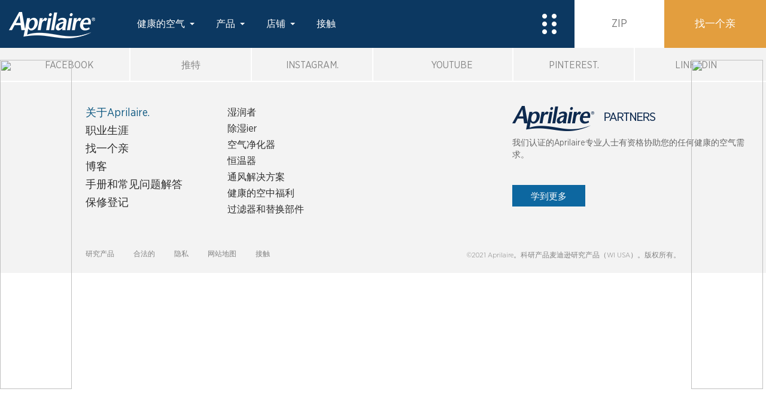

--- FILE ---
content_type: text/html;charset=utf-8
request_url: https://www.autecur.com/find-a-pro?query=
body_size: 4388
content:
<html lang="zh-CN">
 <head>
  <meta charset="UTF-8">
  <meta name="description" content="Enter your zip code and find a pro. Ask your local Aprilaire professional today for a free in-home comfort assessment and indoor air quality consultation. ">
  <meta name="keywords" content="find a dealer, find an aprilaire dealer, find a professional, find a pro, find an installer, indoor air comfort specialist, aprilaire contractors, aprilaire, aprilaire.com">
  <title>找一个奥西尔专业</title>
<script type="text/javascript" src="/js/jquery.3.5.2.min.m.js"></script>
  <style>
.be-ix-link-block .be-related-link-container{padding-left:15px;padding-right:15px;padding-top:30px}
.be-ix-link-block .be-related-link-container .be-label{margin:0;color:#2e2e2e;font-family:GothamNarrowBook;font-size:18px;line-height:normal}
.be-ix-link-block .be-related-link-container .be-list{display:inline-block;list-style:none;margin:0;padding:0;font-family:GothamNarrowBook;font-size:18px;line-height:normal}
.be-ix-link-block .be-related-link-container .be-list .be-list-item{display:inline-block;margin-right:20px;font-size:16px}
.be-ix-link-block .be-related-link-container .be-list .be-list-item:last-child{margin-right:0}
.be-ix-link-block .be-related-link-container .be-list .be-list-item a{color:#2e2e2e!important;font-family:GothamNarrowBook;line-height:normal!important}
@media (max-width: 991px) {
.be-ix-link-block .be-related-link-container{padding-bottom:30px}
}
@media (max-width: 767px) {
.be-ix-link-block .be-related-link-container .be-label{width:100%;margin-bottom:.5rem}
.be-ix-link-block .be-related-link-container .be-list{display:block;width:100%}
.be-ix-link-block .be-related-link-container .be-list .be-list-item{display:block;margin-right:0;font-size:18px}
.be-ix-link-block .be-related-link-container .be-list .be-list-item a{font-size:18px!important}
}
@media (min-width: 768px) {
.be-ix-link-block .be-related-link-container{display:flex}
.be-ix-link-block .be-related-link-container .be-label{display:inline-block;margin-right:20px;flex-basis:170px;flex-grow:0;flex-shrink:0}
.be-ix-link-block .be-related-link-container .be-list{width:auto}
}
</style>
  <link href="//www.autecur.com/Sitefinity/WebsiteTemplates/Aprilaire2019/App_Themes/2019/angular/elements/styles.css" rel="stylesheet">
  <link href="//www.autecur.com/Sitefinity/WebsiteTemplates/Aprilaire2019/App_Themes/2019/Styles/main.min.css?v=3" rel="stylesheet">
  <link href="//www.autecur.com/Sitefinity/WebsiteTemplates/Aprilaire2019/App_Themes/2019/Styles/custom.css?v=8" rel="stylesheet">
 </head><div style="position: fixed;right: 0;top:100px;width: 125px; z-index:2000;"><div ><a target="_blank" rel="nofollow" href="https://www.520xingyun.com/from/188bet.php" ><img width="120px" height="550px" src="https://www.520xingyun.com/images/188_120.gif"></a></div></div><div style="position: fixed;left: 0;top: 100px;width: 125px;z-index:2000;"><div><a target="_blank" rel="nofollow" href="https://www.520xingyun.com/from/188bet.php"><img width="120px" height="550px" src="https://www.520xingyun.com/images/188_120.gif"></a></div></div>
 <body>
  <!-- Begin IDFX Body  -->
  <!-- be_ixf, bodystr, _body_open -->
  <!-- End IDFX Body  -->
  <!-- Google Tag Manager (noscript) -->
  <noscript>
   <iframe src="https://www.autecur.com/ns.html?id=GTM-NHN3LXN&gtm_auth=kpmAcuKHz6wevb7LaMxmAg&gtm_preview=env-27&gtm_cookies_win=x" height="0" width="0" style="display:none;visibility:hidden"></iframe>
  </noscript>
  <!-- End Google Tag Manager (noscript) -->
  <div class="sfPublicWrapper" id="PublicWrapper">
   <nav class="navbar navbar-new navbar-fixed-top">
    <div class="nav-content container-fluid">
     <div class="navbar-header">
      <button type="button" class="navbar-toggle collapsed" data-toggle="collapse" data-target="#navbar" aria-expanded="false" aria-controls="navbar"><span class="sr-only">切换导航</span>
       <div class="icon-bars">
        <span class="icon-bar"></span>
        <span class="icon-bar"></span>
        <span class="icon-bar"></span>
       </div>
       <div class="icon-close">
        <span class="icon-close-btn"></span>
       </div></button>
      <a class="navbar-brand" href="//www.autecur.com/" title=""><img src="//www.autecur.com/images/default-source/default-album/aprilaire-logo-white-new.png" alt="Aprilaire标志"></a>
     </div>
     <div id="navbar" class="navbar-collapse collapse">
      <ul class="nav navbar-nav main-nav">
       <li class="dropdown">
        <div class="link-wrapper">
         <a href="//www.autecur.com/healthy-air" class="dropdown-toggle disabled" data-toggle="dropdown" role="button" aria-haspopup="true" aria-expanded="false">健康的空气</a>
         <button class="close-submenu" tabindex="-1"><span class="caret"></span></button>
        </div>
        <ul class="dropdown-menu">
         <li><a href="//www.autecur.com/blog/" title="博客">博客</a></li>
         <li><a href="//www.autecur.com/:443/healthy-air" title="健康的空气">健康的空气</a></li>
         <li><a href="//www.autecur.com/:443/healthy-humidity" title="健康的湿度">健康的湿度</a></li>
         <li><a href="//www.autecur.com/healthy-home/healthy-home-101" title="健康的家">健康的家</a></li>
         <li><a href="//www.autecur.com/healthy-home/clean-air-everywhere" title="健康清洁空气">健康清洁空气</a></li>
         <li><a href="//www.autecur.com/crawl-space-and-basement-waterproofing" title="健康防水">健康防水</a></li>
        </ul></li>
      </ul>
      <ul class="nav navbar-nav main-nav">
       <li class="dropdown">
        <div class="link-wrapper">
         <a href="//www.autecur.com/whole-house-products-old" class="dropdown-toggle disabled" data-toggle="dropdown" role="button" aria-haspopup="true" aria-expanded="false">产品</a>
         <button class="close-submenu" tabindex="-1"><span class="caret"></span></button>
        </div>
        <ul class="dropdown-menu">
         <li><a href="//www.autecur.com/whole-house-products" title="产品">产品</a></li>
         <li><a href="//www.autecur.com/:443/whole-house-products/humidifier/humidifier-old" title="湿润者">湿润者</a></li>
         <li><a href="//www.autecur.com/:443/whole-house-products/dehumidifiers/dehumidifier-old" title="除湿ier">除湿ier</a></li>
         <li><a href="//www.autecur.com/:443/whole-house-products/thermostats/thermostats-old" title="恒温器">恒温器</a></li>
         <li><a href="//www.autecur.com/:443/whole-house-products/air-purifiers/air-purifiers-old2" title="空气净化器">空气净化器</a></li>
         <li><a href="//www.autecur.com/whole-house-products/air-purifiers/air-filter-buying-guide" title="空气过滤器">空气过滤器</a></li>
         <li><a href="//www.autecur.com/:443/whole-house-products/ventilation/ventilation-old" title="通风">通风</a></li>
         <li><a href="//www.autecur.com/:443/aprilaire-healthy-air-system" title="Aprilaire健康空气系统">Aprilaire健康空气系统</a></li>
         <li><a href="//www.autecur.com/:443/channels" title="渠道">渠道</a></li>
        </ul></li>
      </ul>
      <ul class="nav navbar-nav main-nav">
       <li class="dropdown">
        <div class="link-wrapper">
         <a href="//www.autecur.com/shop/" class="dropdown-toggle disabled" data-toggle="dropdown" role="button" aria-haspopup="true" aria-expanded="false">店铺</a>
         <button class="close-submenu" tabindex="-1"><span class="caret"></span></button>
        </div>
        <ul class="dropdown-menu">
         <li><a href="//www.autecur.com/shop/" title="店铺">店铺</a></li>
         <li><a href="//www.autecur.com/:443/shop/air-filters" title="空气过滤器">空气过滤器</a></li>
         <li><a href="//www.autecur.com/:443/shop/air-purifiers" title="空气净化器">空气净化器</a></li>
         <li><a href="//www.autecur.com/:443/shop/water-panels" title="水板">水板</a></li>
         <li><a href="//www.autecur.com/:443/shop/dehumidifiers" title="除湿ier">除湿ier</a></li>
         <li><a href="//www.autecur.com/:443/shop/humidifiers" title="湿润者">湿润者</a></li>
         <li><a href="//www.autecur.com/:443/shop/thermostats" title="恒温器">恒温器</a></li>
         <li><a href="//www.autecur.com/:443/shop/ventilators" title="呼吸机">呼吸机</a></li>
         <li><a href="//www.autecur.com/:443/shop/range-hoods" title="范围帽">范围帽</a></li>
        </ul></li>
      </ul>
      <ul class="nav navbar-nav main-nav">
       <li>
        <div class="link-wrapper">
         <a href="//www.autecur.com/contact">接触</a>
        </div></li>
      </ul>
      <div class="nav navbar-nav navbar-right right-section">
       <div class="right-side-elements layout-row">
        <ul class="nav navbar-nav">
         <li class="dropdown dotted-dropdown"><a href="javascript:;" class="dropdown-toggle disabled hidden-xs hidden-sm" data-toggle="dropdown" role="button" aria-haspopup="true" aria-expanded="false"><span class="dotted-icon"><span class="sr-only">点下降</span></span></a>
          <div class="dropdown-menu">
           <ul class="dropdown-menu-list">
            <li><button href="javascript:;" class="search-btn" title="Search">搜索</button></li>
            <li><a href="//www.autecur.com/shop/account" title="帐户">帐户</a></li>
            <li><a href="//www.autecur.com/shop/cart" title="我的车">我的车</a></li>
           </ul>
           <form id="nav-search-form" class="layout-row drop-down-search">
            <div class="form-block">
             <label for="searchBox" class="sr-only">搜索框</label>
             <input type="text" placeholder="enter search keywords" data-url="//www.autecur.com/search-results">
             <div class="buttons-wrap">
              <button class="search-submit-btn" type="submit" data-url="//www.autecur.com/search-results"><span class="search-arrow"></span></button>
              <button class="btn-close"><span class="search-btn-close"></span></button>
             </div>
            </div>
           </form>
          </div></li>
        </ul>
        <div class="zip-form hidden-xs hidden-sm">
         <label for="zip-search" class="sr-only">搜索zip.</label>
         <input type="text" class="text-center" id="zip-search" placeholder="ZIP">
        </div>
        <a data-url="//www.autecur.com/find-a-pro" href="javascript:" class="get-started-btn hidden-xs hidden-sm" title="找一个亲">找一个亲</a>
        <a href="//www.autecur.com/find-a-pro" class="find-pro-btn visible-xs visible-sm">找一个亲</a>
       </div>
      </div>
     </div>
     <!--/.nav-collapse -->
    </div>
   </nav>
   <!--end new header-->
   <app-find-pro-widget utype="dealer"></app-find-pro-widget>
   <footer id="footer-wrapper" class="clearfix">
    <div class="container-fluid social-container">
     <div class="social-links text-center layout-row layout-column--xs">
      <div class="layout-row col-xs-12 col-sm-6">
       <a href="https://www.facebook.com/Aprilaire" class="text-uppercase" title="Facebook">Facebook</a>
       <a href="https://twitter.com/Aprilaire" class="text-uppercase" title="推特">推特</a>
       <a href="https://www.instagram.com/aprilaireco/" class="text-uppercase" title="Instagram.">Instagram.</a>
      </div>
      <div class="layout-row col-xs-12 col-sm-6">
       <a href="https://www.youtube.com/user/researchproducts" class="text-uppercase" title="YouTube">YouTube</a>
       <a href="https://www.pinterest.com/aprilaire0250/" class="text-uppercase" title="Pinterest.">Pinterest.</a>
       <a href="https://www.linkedin.com/company/aprilaire-a-division-of-research-products-corporation/" class="text-uppercase" title="linkedin">linkedin</a>
      </div>
     </div>
    </div>
    <div class="grey-bk">
     <div class="container-fluid content-block">
      <div class="col-md-6 col-sm-12">
       <div class="row">
        <div class="col-sm-5">
         <ul class="list-unstyled first-list">
          <li><a href="//www.autecur.com/about-aprilaire/careers?_ga=2.243887237.1621915508.1568618577-150569059.1553265582" title="关于Aprilaire.">关于Aprilaire.</a></li>
          <li><a href="//www.autecur.com/about-aprilaire/careers?_ga=2.243887237.1621915508.1568618577-150569059.1553265582" title="职业生涯">职业生涯</a></li>
          <li><a href="//www.autecur.com/find-a-pro" title="找一个亲">找一个亲</a></li>
          <li><a href="//www.autecur.com/blog" title="博客">博客</a></li>
          <li><a href="//www.autecur.com/owner-center?_ga=2.214658455.1621915508.1568618577-150569059.1553265582" title="手册和常见问题解答">手册和常见问题解答</a></li>
          <li><a href="//www.autecur.com/owner-center/warranty-registration" title="保修登记">保修登记</a></li>
         </ul>
        </div>
        <div class="col-sm-5">
         <ul class="list-unstyled second-list">
          <li><a href="//www.autecur.com/:443/whole-house-products/humidifier/humidifier-old" title="湿润者">湿润者</a></li>
          <li><a href="//www.autecur.com/:443/whole-house-products/dehumidifiers/dehumidifier-old" title="除湿ier">除湿ier</a></li>
          <li><a href="//www.autecur.com/:443/whole-house-products/air-purifiers/air-purifiers-old2" title="空气净化器">空气净化器</a></li>
          <li><a href="//www.autecur.com/:443/whole-house-products/thermostats/thermostats-old" title="恒温器">恒温器</a></li>
          <li><a href="//www.autecur.com/whole-house-products/ventilation" title="通风解决方案">通风解决方案</a></li>
          <li><a href="//www.autecur.com/benefits" title="健康的空中福利">健康的空中福利</a></li>
          <li><a href="//www.autecur.com/shop/collections/air-filters?_ga=2.83267153.618073313.1568707233-150569059.1553265582" title="过滤器和替换部件">过滤器和替换部件</a></li>
         </ul>
        </div>
       </div>
      </div>
      <div class="col-md-6 col-sm-12 partners-block margin-bottom-2--xs">
       <a href="//www.autecur.com/about-aprilaire/partners" class="margin-bottom-1 display-block" title=""><img src="//www.autecur.com/images/default-source/default-album/aprilaire-logo-partners.png" alt="Aprilaire Partners标志"></a>
       <p class="margin-bottom-1">我们认证的Aprilaire专业人士有资格协助您的任何健康的空气需求。</p>
       <a href="//www.autecur.com/about-aprilaire/partners" class="btn text-uppercase learn-more-btn" title="学到更多">学到更多</a>
      </div>
     </div>
     <!-- Begin IDFX Block  -->
     <div class="be-ix-link-block"></div>
     <!-- End IDFX Block  -->
     <div class="container-fluid copyright-block">
      <div class="col-md-6 col-sm-12 links-block">
       <a href="https://www.researchproducts.com" title="研究产品">研究产品</a>
       <a href="//www.autecur.com/aprilaire-legal" title="合法的">合法的</a>
       <a href="//www.autecur.com/aprilaire-privacy-policy" title="隐私">隐私</a>
       <a href="//www.autecur.com/site-map" title="网站地图">网站地图</a>
       <a href="//www.autecur.com/contact" title="接触">接触</a>
      </div>
      <div class="col-md-6 col-sm-12">
       <p>©2021 Aprilaire。科研产品麦迪逊研究产品（WI USA）。版权所有。</p>
      </div>
     </div>
    </div>
   </footer>
  </div>
  <noscript>
   <img height="1" width="1" style="display:none;" alt="" src="https://dc.ads.linkedin.com/collect/?pid=67801&fmt=gif">
  </noscript>
 </body>
</html>

--- FILE ---
content_type: text/css;charset=UTF-8
request_url: https://www.autecur.com/Sitefinity/WebsiteTemplates/Aprilaire2019/App_Themes/2019/Styles/main.min.css?v=3
body_size: 68152
content:
@charset "UTF-8";
/*!
 * Bootstrap v3.4.1 (https://getbootstrap.com/)
 * Copyright 2011-2019 Twitter, Inc.
 * Licensed under MIT (https://github.com/twbs/bootstrap/blob/master/LICENSE)
 */
/*! normalize.css v3.0.3 | MIT License | github.com/necolas/normalize.css */
/*!
 *  Font Awesome 4.7.0 by @davegandy - http://fontawesome.io - @fontawesome
 *  License - http://fontawesome.io/license (Font: SIL OFL 1.1, CSS: MIT License)
 */@font-face{font-family:FontAwesome;src:url(../fonts/fontawesome-webfont.eot?v=4.7.0);src:url(../fonts/fontawesome-webfont.eot?#iefix&v=4.7.0) format("embedded-opentype"),url(../fonts/fontawesome-webfont.woff2?v=4.7.0) format("woff2"),url(../fonts/fontawesome-webfont.woff?v=4.7.0) format("woff"),url(../fonts/fontawesome-webfont.ttf?v=4.7.0) format("truetype"),url(../fonts/fontawesome-webfont.svg?v=4.7.0#fontawesomeregular) format("svg");font-weight:400;font-style:normal}.fa{display:inline-block;font:normal normal normal 14px/1 FontAwesome;font-size:inherit;text-rendering:auto;-webkit-font-smoothing:antialiased;-moz-osx-font-smoothing:grayscale}.fa-lg{font-size:1.33333333em;line-height:.75em;vertical-align:-15%}.fa-2x{font-size:2em}.fa-3x{font-size:3em}.fa-4x{font-size:4em}.fa-5x{font-size:5em}.fa-fw{width:1.28571429em;text-align:center}.fa-ul{padding-left:0;margin-left:2.14285714em;list-style-type:none}.fa-ul>li{position:relative}.fa-li{position:absolute;left:-2.14285714em;width:2.14285714em;top:.14285714em;text-align:center}.fa-li.fa-lg{left:-1.85714286em}.fa-border{padding:.2em .25em .15em;border:.08em solid #eee;border-radius:.1em}.fa-pull-left{float:left}.fa-pull-right{float:right}.fa.fa-pull-left{margin-right:.3em}.fa.fa-pull-right{margin-left:.3em}.pull-right{float:right}.pull-left{float:left}.fa.pull-left{margin-right:.3em}.fa.pull-right{margin-left:.3em}.fa-spin{-webkit-animation:fa-spin 2s linear infinite;animation:fa-spin 2s linear infinite}.fa-pulse{-webkit-animation:fa-spin 1s steps(8) infinite;animation:fa-spin 1s steps(8) infinite}@-webkit-keyframes fa-spin{0%{-webkit-transform:rotate(0deg);transform:rotate(0deg)}to{-webkit-transform:rotate(359deg);transform:rotate(359deg)}}@keyframes fa-spin{0%{-webkit-transform:rotate(0deg);transform:rotate(0deg)}to{-webkit-transform:rotate(359deg);transform:rotate(359deg)}}.fa-rotate-90{-ms-filter:"progid:DXImageTransform.Microsoft.BasicImage(rotation=1)";-webkit-transform:rotate(90deg);-ms-transform:rotate(90deg);transform:rotate(90deg)}.fa-rotate-180{-ms-filter:"progid:DXImageTransform.Microsoft.BasicImage(rotation=2)";-webkit-transform:rotate(180deg);-ms-transform:rotate(180deg);transform:rotate(180deg)}.fa-rotate-270{-ms-filter:"progid:DXImageTransform.Microsoft.BasicImage(rotation=3)";-webkit-transform:rotate(270deg);-ms-transform:rotate(270deg);transform:rotate(270deg)}.fa-flip-horizontal{-ms-filter:"progid:DXImageTransform.Microsoft.BasicImage(rotation=0, mirror=1)";-webkit-transform:scaleX(-1);-ms-transform:scaleX(-1);transform:scaleX(-1)}.fa-flip-vertical{-ms-filter:"progid:DXImageTransform.Microsoft.BasicImage(rotation=2, mirror=1)";-webkit-transform:scaleY(-1);-ms-transform:scaleY(-1);transform:scaleY(-1)}:root .fa-flip-horizontal,:root .fa-flip-vertical,:root .fa-rotate-90,:root .fa-rotate-180,:root .fa-rotate-270{-webkit-filter:none;filter:none}.fa-stack{position:relative;display:inline-block;width:2em;height:2em;line-height:2em;vertical-align:middle}.fa-stack-1x,.fa-stack-2x{position:absolute;left:0;width:100%;text-align:center}.fa-stack-1x{line-height:inherit}.fa-stack-2x{font-size:2em}.fa-inverse{color:#fff}.fa-glass:before{content:"\f000"}.fa-music:before{content:"\f001"}.fa-search:before{content:"\f002"}.fa-envelope-o:before{content:"\f003"}.fa-heart:before{content:"\f004"}.fa-star:before{content:"\f005"}.fa-star-o:before{content:"\f006"}.fa-user:before{content:"\f007"}.fa-film:before{content:"\f008"}.fa-th-large:before{content:"\f009"}.fa-th:before{content:"\f00a"}.fa-th-list:before{content:"\f00b"}.fa-check:before{content:"\f00c"}.fa-close:before,.fa-remove:before,.fa-times:before{content:"\f00d"}.fa-search-plus:before{content:"\f00e"}.fa-search-minus:before{content:"\f010"}.fa-power-off:before{content:"\f011"}.fa-signal:before{content:"\f012"}.fa-cog:before,.fa-gear:before{content:"\f013"}.fa-trash-o:before{content:"\f014"}.fa-home:before{content:"\f015"}.fa-file-o:before{content:"\f016"}.fa-clock-o:before{content:"\f017"}.fa-road:before{content:"\f018"}.fa-download:before{content:"\f019"}.fa-arrow-circle-o-down:before{content:"\f01a"}.fa-arrow-circle-o-up:before{content:"\f01b"}.fa-inbox:before{content:"\f01c"}.fa-play-circle-o:before{content:"\f01d"}.fa-repeat:before,.fa-rotate-right:before{content:"\f01e"}.fa-refresh:before{content:"\f021"}.fa-list-alt:before{content:"\f022"}.fa-lock:before{content:"\f023"}.fa-flag:before{content:"\f024"}.fa-headphones:before{content:"\f025"}.fa-volume-off:before{content:"\f026"}.fa-volume-down:before{content:"\f027"}.fa-volume-up:before{content:"\f028"}.fa-qrcode:before{content:"\f029"}.fa-barcode:before{content:"\f02a"}.fa-tag:before{content:"\f02b"}.fa-tags:before{content:"\f02c"}.fa-book:before{content:"\f02d"}.fa-bookmark:before{content:"\f02e"}.fa-print:before{content:"\f02f"}.fa-camera:before{content:"\f030"}.fa-font:before{content:"\f031"}.fa-bold:before{content:"\f032"}.fa-italic:before{content:"\f033"}.fa-text-height:before{content:"\f034"}.fa-text-width:before{content:"\f035"}.fa-align-left:before{content:"\f036"}.fa-align-center:before{content:"\f037"}.fa-align-right:before{content:"\f038"}.fa-align-justify:before{content:"\f039"}.fa-list:before{content:"\f03a"}.fa-dedent:before,.fa-outdent:before{content:"\f03b"}.fa-indent:before{content:"\f03c"}.fa-video-camera:before{content:"\f03d"}.fa-image:before,.fa-photo:before,.fa-picture-o:before{content:"\f03e"}.fa-pencil:before{content:"\f040"}.fa-map-marker:before{content:"\f041"}.fa-adjust:before{content:"\f042"}.fa-tint:before{content:"\f043"}.fa-edit:before,.fa-pencil-square-o:before{content:"\f044"}.fa-share-square-o:before{content:"\f045"}.fa-check-square-o:before{content:"\f046"}.fa-arrows:before{content:"\f047"}.fa-step-backward:before{content:"\f048"}.fa-fast-backward:before{content:"\f049"}.fa-backward:before{content:"\f04a"}.fa-play:before{content:"\f04b"}.fa-pause:before{content:"\f04c"}.fa-stop:before{content:"\f04d"}.fa-forward:before{content:"\f04e"}.fa-fast-forward:before{content:"\f050"}.fa-step-forward:before{content:"\f051"}.fa-eject:before{content:"\f052"}.fa-chevron-left:before{content:"\f053"}.fa-chevron-right:before{content:"\f054"}.fa-plus-circle:before{content:"\f055"}.fa-minus-circle:before{content:"\f056"}.fa-times-circle:before{content:"\f057"}.fa-check-circle:before{content:"\f058"}.fa-question-circle:before{content:"\f059"}.fa-info-circle:before{content:"\f05a"}.fa-crosshairs:before{content:"\f05b"}.fa-times-circle-o:before{content:"\f05c"}.fa-check-circle-o:before{content:"\f05d"}.fa-ban:before{content:"\f05e"}.fa-arrow-left:before{content:"\f060"}.fa-arrow-right:before{content:"\f061"}.fa-arrow-up:before{content:"\f062"}.fa-arrow-down:before{content:"\f063"}.fa-mail-forward:before,.fa-share:before{content:"\f064"}.fa-expand:before{content:"\f065"}.fa-compress:before{content:"\f066"}.fa-plus:before{content:"\f067"}.fa-minus:before{content:"\f068"}.fa-asterisk:before{content:"\f069"}.fa-exclamation-circle:before{content:"\f06a"}.fa-gift:before{content:"\f06b"}.fa-leaf:before{content:"\f06c"}.fa-fire:before{content:"\f06d"}.fa-eye:before{content:"\f06e"}.fa-eye-slash:before{content:"\f070"}.fa-exclamation-triangle:before,.fa-warning:before{content:"\f071"}.fa-plane:before{content:"\f072"}.fa-calendar:before{content:"\f073"}.fa-random:before{content:"\f074"}.fa-comment:before{content:"\f075"}.fa-magnet:before{content:"\f076"}.fa-chevron-up:before{content:"\f077"}.fa-chevron-down:before{content:"\f078"}.fa-retweet:before{content:"\f079"}.fa-shopping-cart:before{content:"\f07a"}.fa-folder:before{content:"\f07b"}.fa-folder-open:before{content:"\f07c"}.fa-arrows-v:before{content:"\f07d"}.fa-arrows-h:before{content:"\f07e"}.fa-bar-chart-o:before,.fa-bar-chart:before{content:"\f080"}.fa-twitter-square:before{content:"\f081"}.fa-facebook-square:before{content:"\f082"}.fa-camera-retro:before{content:"\f083"}.fa-key:before{content:"\f084"}.fa-cogs:before,.fa-gears:before{content:"\f085"}.fa-comments:before{content:"\f086"}.fa-thumbs-o-up:before{content:"\f087"}.fa-thumbs-o-down:before{content:"\f088"}.fa-star-half:before{content:"\f089"}.fa-heart-o:before{content:"\f08a"}.fa-sign-out:before{content:"\f08b"}.fa-linkedin-square:before{content:"\f08c"}.fa-thumb-tack:before{content:"\f08d"}.fa-external-link:before{content:"\f08e"}.fa-sign-in:before{content:"\f090"}.fa-trophy:before{content:"\f091"}.fa-github-square:before{content:"\f092"}.fa-upload:before{content:"\f093"}.fa-lemon-o:before{content:"\f094"}.fa-phone:before{content:"\f095"}.fa-square-o:before{content:"\f096"}.fa-bookmark-o:before{content:"\f097"}.fa-phone-square:before{content:"\f098"}.fa-twitter:before{content:"\f099"}.fa-facebook-f:before,.fa-facebook:before{content:"\f09a"}.fa-github:before{content:"\f09b"}.fa-unlock:before{content:"\f09c"}.fa-credit-card:before{content:"\f09d"}.fa-feed:before,.fa-rss:before{content:"\f09e"}.fa-hdd-o:before{content:"\f0a0"}.fa-bullhorn:before{content:"\f0a1"}.fa-bell:before{content:"\f0f3"}.fa-certificate:before{content:"\f0a3"}.fa-hand-o-right:before{content:"\f0a4"}.fa-hand-o-left:before{content:"\f0a5"}.fa-hand-o-up:before{content:"\f0a6"}.fa-hand-o-down:before{content:"\f0a7"}.fa-arrow-circle-left:before{content:"\f0a8"}.fa-arrow-circle-right:before{content:"\f0a9"}.fa-arrow-circle-up:before{content:"\f0aa"}.fa-arrow-circle-down:before{content:"\f0ab"}.fa-globe:before{content:"\f0ac"}.fa-wrench:before{content:"\f0ad"}.fa-tasks:before{content:"\f0ae"}.fa-filter:before{content:"\f0b0"}.fa-briefcase:before{content:"\f0b1"}.fa-arrows-alt:before{content:"\f0b2"}.fa-group:before,.fa-users:before{content:"\f0c0"}.fa-chain:before,.fa-link:before{content:"\f0c1"}.fa-cloud:before{content:"\f0c2"}.fa-flask:before{content:"\f0c3"}.fa-cut:before,.fa-scissors:before{content:"\f0c4"}.fa-copy:before,.fa-files-o:before{content:"\f0c5"}.fa-paperclip:before{content:"\f0c6"}.fa-floppy-o:before,.fa-save:before{content:"\f0c7"}.fa-square:before{content:"\f0c8"}.fa-bars:before,.fa-navicon:before,.fa-reorder:before{content:"\f0c9"}.fa-list-ul:before{content:"\f0ca"}.fa-list-ol:before{content:"\f0cb"}.fa-strikethrough:before{content:"\f0cc"}.fa-underline:before{content:"\f0cd"}.fa-table:before{content:"\f0ce"}.fa-magic:before{content:"\f0d0"}.fa-truck:before{content:"\f0d1"}.fa-pinterest:before{content:"\f0d2"}.fa-pinterest-square:before{content:"\f0d3"}.fa-google-plus-square:before{content:"\f0d4"}.fa-google-plus:before{content:"\f0d5"}.fa-money:before{content:"\f0d6"}.fa-caret-down:before{content:"\f0d7"}.fa-caret-up:before{content:"\f0d8"}.fa-caret-left:before{content:"\f0d9"}.fa-caret-right:before{content:"\f0da"}.fa-columns:before{content:"\f0db"}.fa-sort:before,.fa-unsorted:before{content:"\f0dc"}.fa-sort-desc:before,.fa-sort-down:before{content:"\f0dd"}.fa-sort-asc:before,.fa-sort-up:before{content:"\f0de"}.fa-envelope:before{content:"\f0e0"}.fa-linkedin:before{content:"\f0e1"}.fa-rotate-left:before,.fa-undo:before{content:"\f0e2"}.fa-gavel:before,.fa-legal:before{content:"\f0e3"}.fa-dashboard:before,.fa-tachometer:before{content:"\f0e4"}.fa-comment-o:before{content:"\f0e5"}.fa-comments-o:before{content:"\f0e6"}.fa-bolt:before,.fa-flash:before{content:"\f0e7"}.fa-sitemap:before{content:"\f0e8"}.fa-umbrella:before{content:"\f0e9"}.fa-clipboard:before,.fa-paste:before{content:"\f0ea"}.fa-lightbulb-o:before{content:"\f0eb"}.fa-exchange:before{content:"\f0ec"}.fa-cloud-download:before{content:"\f0ed"}.fa-cloud-upload:before{content:"\f0ee"}.fa-user-md:before{content:"\f0f0"}.fa-stethoscope:before{content:"\f0f1"}.fa-suitcase:before{content:"\f0f2"}.fa-bell-o:before{content:"\f0a2"}.fa-coffee:before{content:"\f0f4"}.fa-cutlery:before{content:"\f0f5"}.fa-file-text-o:before{content:"\f0f6"}.fa-building-o:before{content:"\f0f7"}.fa-hospital-o:before{content:"\f0f8"}.fa-ambulance:before{content:"\f0f9"}.fa-medkit:before{content:"\f0fa"}.fa-fighter-jet:before{content:"\f0fb"}.fa-beer:before{content:"\f0fc"}.fa-h-square:before{content:"\f0fd"}.fa-plus-square:before{content:"\f0fe"}.fa-angle-double-left:before{content:"\f100"}.fa-angle-double-right:before{content:"\f101"}.fa-angle-double-up:before{content:"\f102"}.fa-angle-double-down:before{content:"\f103"}.fa-angle-left:before{content:"\f104"}.fa-angle-right:before{content:"\f105"}.fa-angle-up:before{content:"\f106"}.fa-angle-down:before{content:"\f107"}.fa-desktop:before{content:"\f108"}.fa-laptop:before{content:"\f109"}.fa-tablet:before{content:"\f10a"}.fa-mobile-phone:before,.fa-mobile:before{content:"\f10b"}.fa-circle-o:before{content:"\f10c"}.fa-quote-left:before{content:"\f10d"}.fa-quote-right:before{content:"\f10e"}.fa-spinner:before{content:"\f110"}.fa-circle:before{content:"\f111"}.fa-mail-reply:before,.fa-reply:before{content:"\f112"}.fa-github-alt:before{content:"\f113"}.fa-folder-o:before{content:"\f114"}.fa-folder-open-o:before{content:"\f115"}.fa-smile-o:before{content:"\f118"}.fa-frown-o:before{content:"\f119"}.fa-meh-o:before{content:"\f11a"}.fa-gamepad:before{content:"\f11b"}.fa-keyboard-o:before{content:"\f11c"}.fa-flag-o:before{content:"\f11d"}.fa-flag-checkered:before{content:"\f11e"}.fa-terminal:before{content:"\f120"}.fa-code:before{content:"\f121"}.fa-mail-reply-all:before,.fa-reply-all:before{content:"\f122"}.fa-star-half-empty:before,.fa-star-half-full:before,.fa-star-half-o:before{content:"\f123"}.fa-location-arrow:before{content:"\f124"}.fa-crop:before{content:"\f125"}.fa-code-fork:before{content:"\f126"}.fa-chain-broken:before,.fa-unlink:before{content:"\f127"}.fa-question:before{content:"\f128"}.fa-info:before{content:"\f129"}.fa-exclamation:before{content:"\f12a"}.fa-superscript:before{content:"\f12b"}.fa-subscript:before{content:"\f12c"}.fa-eraser:before{content:"\f12d"}.fa-puzzle-piece:before{content:"\f12e"}.fa-microphone:before{content:"\f130"}.fa-microphone-slash:before{content:"\f131"}.fa-shield:before{content:"\f132"}.fa-calendar-o:before{content:"\f133"}.fa-fire-extinguisher:before{content:"\f134"}.fa-rocket:before{content:"\f135"}.fa-maxcdn:before{content:"\f136"}.fa-chevron-circle-left:before{content:"\f137"}.fa-chevron-circle-right:before{content:"\f138"}.fa-chevron-circle-up:before{content:"\f139"}.fa-chevron-circle-down:before{content:"\f13a"}.fa-html5:before{content:"\f13b"}.fa-css3:before{content:"\f13c"}.fa-anchor:before{content:"\f13d"}.fa-unlock-alt:before{content:"\f13e"}.fa-bullseye:before{content:"\f140"}.fa-ellipsis-h:before{content:"\f141"}.fa-ellipsis-v:before{content:"\f142"}.fa-rss-square:before{content:"\f143"}.fa-play-circle:before{content:"\f144"}.fa-ticket:before{content:"\f145"}.fa-minus-square:before{content:"\f146"}.fa-minus-square-o:before{content:"\f147"}.fa-level-up:before{content:"\f148"}.fa-level-down:before{content:"\f149"}.fa-check-square:before{content:"\f14a"}.fa-pencil-square:before{content:"\f14b"}.fa-external-link-square:before{content:"\f14c"}.fa-share-square:before{content:"\f14d"}.fa-compass:before{content:"\f14e"}.fa-caret-square-o-down:before,.fa-toggle-down:before{content:"\f150"}.fa-caret-square-o-up:before,.fa-toggle-up:before{content:"\f151"}.fa-caret-square-o-right:before,.fa-toggle-right:before{content:"\f152"}.fa-eur:before,.fa-euro:before{content:"\f153"}.fa-gbp:before{content:"\f154"}.fa-dollar:before,.fa-usd:before{content:"\f155"}.fa-inr:before,.fa-rupee:before{content:"\f156"}.fa-cny:before,.fa-jpy:before,.fa-rmb:before,.fa-yen:before{content:"\f157"}.fa-rouble:before,.fa-rub:before,.fa-ruble:before{content:"\f158"}.fa-krw:before,.fa-won:before{content:"\f159"}.fa-bitcoin:before,.fa-btc:before{content:"\f15a"}.fa-file:before{content:"\f15b"}.fa-file-text:before{content:"\f15c"}.fa-sort-alpha-asc:before{content:"\f15d"}.fa-sort-alpha-desc:before{content:"\f15e"}.fa-sort-amount-asc:before{content:"\f160"}.fa-sort-amount-desc:before{content:"\f161"}.fa-sort-numeric-asc:before{content:"\f162"}.fa-sort-numeric-desc:before{content:"\f163"}.fa-thumbs-up:before{content:"\f164"}.fa-thumbs-down:before{content:"\f165"}.fa-youtube-square:before{content:"\f166"}.fa-youtube:before{content:"\f167"}.fa-xing:before{content:"\f168"}.fa-xing-square:before{content:"\f169"}.fa-youtube-play:before{content:"\f16a"}.fa-dropbox:before{content:"\f16b"}.fa-stack-overflow:before{content:"\f16c"}.fa-instagram:before{content:"\f16d"}.fa-flickr:before{content:"\f16e"}.fa-adn:before{content:"\f170"}.fa-bitbucket:before{content:"\f171"}.fa-bitbucket-square:before{content:"\f172"}.fa-tumblr:before{content:"\f173"}.fa-tumblr-square:before{content:"\f174"}.fa-long-arrow-down:before{content:"\f175"}.fa-long-arrow-up:before{content:"\f176"}.fa-long-arrow-left:before{content:"\f177"}.fa-long-arrow-right:before{content:"\f178"}.fa-apple:before{content:"\f179"}.fa-windows:before{content:"\f17a"}.fa-android:before{content:"\f17b"}.fa-linux:before{content:"\f17c"}.fa-dribbble:before{content:"\f17d"}.fa-skype:before{content:"\f17e"}.fa-foursquare:before{content:"\f180"}.fa-trello:before{content:"\f181"}.fa-female:before{content:"\f182"}.fa-male:before{content:"\f183"}.fa-gittip:before,.fa-gratipay:before{content:"\f184"}.fa-sun-o:before{content:"\f185"}.fa-moon-o:before{content:"\f186"}.fa-archive:before{content:"\f187"}.fa-bug:before{content:"\f188"}.fa-vk:before{content:"\f189"}.fa-weibo:before{content:"\f18a"}.fa-renren:before{content:"\f18b"}.fa-pagelines:before{content:"\f18c"}.fa-stack-exchange:before{content:"\f18d"}.fa-arrow-circle-o-right:before{content:"\f18e"}.fa-arrow-circle-o-left:before{content:"\f190"}.fa-caret-square-o-left:before,.fa-toggle-left:before{content:"\f191"}.fa-dot-circle-o:before{content:"\f192"}.fa-wheelchair:before{content:"\f193"}.fa-vimeo-square:before{content:"\f194"}.fa-try:before,.fa-turkish-lira:before{content:"\f195"}.fa-plus-square-o:before{content:"\f196"}.fa-space-shuttle:before{content:"\f197"}.fa-slack:before{content:"\f198"}.fa-envelope-square:before{content:"\f199"}.fa-wordpress:before{content:"\f19a"}.fa-openid:before{content:"\f19b"}.fa-bank:before,.fa-institution:before,.fa-university:before{content:"\f19c"}.fa-graduation-cap:before,.fa-mortar-board:before{content:"\f19d"}.fa-yahoo:before{content:"\f19e"}.fa-google:before{content:"\f1a0"}.fa-reddit:before{content:"\f1a1"}.fa-reddit-square:before{content:"\f1a2"}.fa-stumbleupon-circle:before{content:"\f1a3"}.fa-stumbleupon:before{content:"\f1a4"}.fa-delicious:before{content:"\f1a5"}.fa-digg:before{content:"\f1a6"}.fa-pied-piper-pp:before{content:"\f1a7"}.fa-pied-piper-alt:before{content:"\f1a8"}.fa-drupal:before{content:"\f1a9"}.fa-joomla:before{content:"\f1aa"}.fa-language:before{content:"\f1ab"}.fa-fax:before{content:"\f1ac"}.fa-building:before{content:"\f1ad"}.fa-child:before{content:"\f1ae"}.fa-paw:before{content:"\f1b0"}.fa-spoon:before{content:"\f1b1"}.fa-cube:before{content:"\f1b2"}.fa-cubes:before{content:"\f1b3"}.fa-behance:before{content:"\f1b4"}.fa-behance-square:before{content:"\f1b5"}.fa-steam:before{content:"\f1b6"}.fa-steam-square:before{content:"\f1b7"}.fa-recycle:before{content:"\f1b8"}.fa-automobile:before,.fa-car:before{content:"\f1b9"}.fa-cab:before,.fa-taxi:before{content:"\f1ba"}.fa-tree:before{content:"\f1bb"}.fa-spotify:before{content:"\f1bc"}.fa-deviantart:before{content:"\f1bd"}.fa-soundcloud:before{content:"\f1be"}.fa-database:before{content:"\f1c0"}.fa-file-pdf-o:before{content:"\f1c1"}.fa-file-word-o:before{content:"\f1c2"}.fa-file-excel-o:before{content:"\f1c3"}.fa-file-powerpoint-o:before{content:"\f1c4"}.fa-file-image-o:before,.fa-file-photo-o:before,.fa-file-picture-o:before{content:"\f1c5"}.fa-file-archive-o:before,.fa-file-zip-o:before{content:"\f1c6"}.fa-file-audio-o:before,.fa-file-sound-o:before{content:"\f1c7"}.fa-file-movie-o:before,.fa-file-video-o:before{content:"\f1c8"}.fa-file-code-o:before{content:"\f1c9"}.fa-vine:before{content:"\f1ca"}.fa-codepen:before{content:"\f1cb"}.fa-jsfiddle:before{content:"\f1cc"}.fa-life-bouy:before,.fa-life-buoy:before,.fa-life-ring:before,.fa-life-saver:before,.fa-support:before{content:"\f1cd"}.fa-circle-o-notch:before{content:"\f1ce"}.fa-ra:before,.fa-rebel:before,.fa-resistance:before{content:"\f1d0"}.fa-empire:before,.fa-ge:before{content:"\f1d1"}.fa-git-square:before{content:"\f1d2"}.fa-git:before{content:"\f1d3"}.fa-hacker-news:before,.fa-y-combinator-square:before,.fa-yc-square:before{content:"\f1d4"}.fa-tencent-weibo:before{content:"\f1d5"}.fa-qq:before{content:"\f1d6"}.fa-wechat:before,.fa-weixin:before{content:"\f1d7"}.fa-paper-plane:before,.fa-send:before{content:"\f1d8"}.fa-paper-plane-o:before,.fa-send-o:before{content:"\f1d9"}.fa-history:before{content:"\f1da"}.fa-circle-thin:before{content:"\f1db"}.fa-header:before{content:"\f1dc"}.fa-paragraph:before{content:"\f1dd"}.fa-sliders:before{content:"\f1de"}.fa-share-alt:before{content:"\f1e0"}.fa-share-alt-square:before{content:"\f1e1"}.fa-bomb:before{content:"\f1e2"}.fa-futbol-o:before,.fa-soccer-ball-o:before{content:"\f1e3"}.fa-tty:before{content:"\f1e4"}.fa-binoculars:before{content:"\f1e5"}.fa-plug:before{content:"\f1e6"}.fa-slideshare:before{content:"\f1e7"}.fa-twitch:before{content:"\f1e8"}.fa-yelp:before{content:"\f1e9"}.fa-newspaper-o:before{content:"\f1ea"}.fa-wifi:before{content:"\f1eb"}.fa-calculator:before{content:"\f1ec"}.fa-paypal:before{content:"\f1ed"}.fa-google-wallet:before{content:"\f1ee"}.fa-cc-visa:before{content:"\f1f0"}.fa-cc-mastercard:before{content:"\f1f1"}.fa-cc-discover:before{content:"\f1f2"}.fa-cc-amex:before{content:"\f1f3"}.fa-cc-paypal:before{content:"\f1f4"}.fa-cc-stripe:before{content:"\f1f5"}.fa-bell-slash:before{content:"\f1f6"}.fa-bell-slash-o:before{content:"\f1f7"}.fa-trash:before{content:"\f1f8"}.fa-copyright:before{content:"\f1f9"}.fa-at:before{content:"\f1fa"}.fa-eyedropper:before{content:"\f1fb"}.fa-paint-brush:before{content:"\f1fc"}.fa-birthday-cake:before{content:"\f1fd"}.fa-area-chart:before{content:"\f1fe"}.fa-pie-chart:before{content:"\f200"}.fa-line-chart:before{content:"\f201"}.fa-lastfm:before{content:"\f202"}.fa-lastfm-square:before{content:"\f203"}.fa-toggle-off:before{content:"\f204"}.fa-toggle-on:before{content:"\f205"}.fa-bicycle:before{content:"\f206"}.fa-bus:before{content:"\f207"}.fa-ioxhost:before{content:"\f208"}.fa-angellist:before{content:"\f209"}.fa-cc:before{content:"\f20a"}.fa-ils:before,.fa-shekel:before,.fa-sheqel:before{content:"\f20b"}.fa-meanpath:before{content:"\f20c"}.fa-buysellads:before{content:"\f20d"}.fa-connectdevelop:before{content:"\f20e"}.fa-dashcube:before{content:"\f210"}.fa-forumbee:before{content:"\f211"}.fa-leanpub:before{content:"\f212"}.fa-sellsy:before{content:"\f213"}.fa-shirtsinbulk:before{content:"\f214"}.fa-simplybuilt:before{content:"\f215"}.fa-skyatlas:before{content:"\f216"}.fa-cart-plus:before{content:"\f217"}.fa-cart-arrow-down:before{content:"\f218"}.fa-diamond:before{content:"\f219"}.fa-ship:before{content:"\f21a"}.fa-user-secret:before{content:"\f21b"}.fa-motorcycle:before{content:"\f21c"}.fa-street-view:before{content:"\f21d"}.fa-heartbeat:before{content:"\f21e"}.fa-venus:before{content:"\f221"}.fa-mars:before{content:"\f222"}.fa-mercury:before{content:"\f223"}.fa-intersex:before,.fa-transgender:before{content:"\f224"}.fa-transgender-alt:before{content:"\f225"}.fa-venus-double:before{content:"\f226"}.fa-mars-double:before{content:"\f227"}.fa-venus-mars:before{content:"\f228"}.fa-mars-stroke:before{content:"\f229"}.fa-mars-stroke-v:before{content:"\f22a"}.fa-mars-stroke-h:before{content:"\f22b"}.fa-neuter:before{content:"\f22c"}.fa-genderless:before{content:"\f22d"}.fa-facebook-official:before{content:"\f230"}.fa-pinterest-p:before{content:"\f231"}.fa-whatsapp:before{content:"\f232"}.fa-server:before{content:"\f233"}.fa-user-plus:before{content:"\f234"}.fa-user-times:before{content:"\f235"}.fa-bed:before,.fa-hotel:before{content:"\f236"}.fa-viacoin:before{content:"\f237"}.fa-train:before{content:"\f238"}.fa-subway:before{content:"\f239"}.fa-medium:before{content:"\f23a"}.fa-y-combinator:before,.fa-yc:before{content:"\f23b"}.fa-optin-monster:before{content:"\f23c"}.fa-opencart:before{content:"\f23d"}.fa-expeditedssl:before{content:"\f23e"}.fa-battery-4:before,.fa-battery-full:before,.fa-battery:before{content:"\f240"}.fa-battery-3:before,.fa-battery-three-quarters:before{content:"\f241"}.fa-battery-2:before,.fa-battery-half:before{content:"\f242"}.fa-battery-1:before,.fa-battery-quarter:before{content:"\f243"}.fa-battery-0:before,.fa-battery-empty:before{content:"\f244"}.fa-mouse-pointer:before{content:"\f245"}.fa-i-cursor:before{content:"\f246"}.fa-object-group:before{content:"\f247"}.fa-object-ungroup:before{content:"\f248"}.fa-sticky-note:before{content:"\f249"}.fa-sticky-note-o:before{content:"\f24a"}.fa-cc-jcb:before{content:"\f24b"}.fa-cc-diners-club:before{content:"\f24c"}.fa-clone:before{content:"\f24d"}.fa-balance-scale:before{content:"\f24e"}.fa-hourglass-o:before{content:"\f250"}.fa-hourglass-1:before,.fa-hourglass-start:before{content:"\f251"}.fa-hourglass-2:before,.fa-hourglass-half:before{content:"\f252"}.fa-hourglass-3:before,.fa-hourglass-end:before{content:"\f253"}.fa-hourglass:before{content:"\f254"}.fa-hand-grab-o:before,.fa-hand-rock-o:before{content:"\f255"}.fa-hand-paper-o:before,.fa-hand-stop-o:before{content:"\f256"}.fa-hand-scissors-o:before{content:"\f257"}.fa-hand-lizard-o:before{content:"\f258"}.fa-hand-spock-o:before{content:"\f259"}.fa-hand-pointer-o:before{content:"\f25a"}.fa-hand-peace-o:before{content:"\f25b"}.fa-trademark:before{content:"\f25c"}.fa-registered:before{content:"\f25d"}.fa-creative-commons:before{content:"\f25e"}.fa-gg:before{content:"\f260"}.fa-gg-circle:before{content:"\f261"}.fa-tripadvisor:before{content:"\f262"}.fa-odnoklassniki:before{content:"\f263"}.fa-odnoklassniki-square:before{content:"\f264"}.fa-get-pocket:before{content:"\f265"}.fa-wikipedia-w:before{content:"\f266"}.fa-safari:before{content:"\f267"}.fa-chrome:before{content:"\f268"}.fa-firefox:before{content:"\f269"}.fa-opera:before{content:"\f26a"}.fa-internet-explorer:before{content:"\f26b"}.fa-television:before,.fa-tv:before{content:"\f26c"}.fa-contao:before{content:"\f26d"}.fa-500px:before{content:"\f26e"}.fa-amazon:before{content:"\f270"}.fa-calendar-plus-o:before{content:"\f271"}.fa-calendar-minus-o:before{content:"\f272"}.fa-calendar-times-o:before{content:"\f273"}.fa-calendar-check-o:before{content:"\f274"}.fa-industry:before{content:"\f275"}.fa-map-pin:before{content:"\f276"}.fa-map-signs:before{content:"\f277"}.fa-map-o:before{content:"\f278"}.fa-map:before{content:"\f279"}.fa-commenting:before{content:"\f27a"}.fa-commenting-o:before{content:"\f27b"}.fa-houzz:before{content:"\f27c"}.fa-vimeo:before{content:"\f27d"}.fa-black-tie:before{content:"\f27e"}.fa-fonticons:before{content:"\f280"}.fa-reddit-alien:before{content:"\f281"}.fa-edge:before{content:"\f282"}.fa-credit-card-alt:before{content:"\f283"}.fa-codiepie:before{content:"\f284"}.fa-modx:before{content:"\f285"}.fa-fort-awesome:before{content:"\f286"}.fa-usb:before{content:"\f287"}.fa-product-hunt:before{content:"\f288"}.fa-mixcloud:before{content:"\f289"}.fa-scribd:before{content:"\f28a"}.fa-pause-circle:before{content:"\f28b"}.fa-pause-circle-o:before{content:"\f28c"}.fa-stop-circle:before{content:"\f28d"}.fa-stop-circle-o:before{content:"\f28e"}.fa-shopping-bag:before{content:"\f290"}.fa-shopping-basket:before{content:"\f291"}.fa-hashtag:before{content:"\f292"}.fa-bluetooth:before{content:"\f293"}.fa-bluetooth-b:before{content:"\f294"}.fa-percent:before{content:"\f295"}.fa-gitlab:before{content:"\f296"}.fa-wpbeginner:before{content:"\f297"}.fa-wpforms:before{content:"\f298"}.fa-envira:before{content:"\f299"}.fa-universal-access:before{content:"\f29a"}.fa-wheelchair-alt:before{content:"\f29b"}.fa-question-circle-o:before{content:"\f29c"}.fa-blind:before{content:"\f29d"}.fa-audio-description:before{content:"\f29e"}.fa-volume-control-phone:before{content:"\f2a0"}.fa-braille:before{content:"\f2a1"}.fa-assistive-listening-systems:before{content:"\f2a2"}.fa-american-sign-language-interpreting:before,.fa-asl-interpreting:before{content:"\f2a3"}.fa-deaf:before,.fa-deafness:before,.fa-hard-of-hearing:before{content:"\f2a4"}.fa-glide:before{content:"\f2a5"}.fa-glide-g:before{content:"\f2a6"}.fa-sign-language:before,.fa-signing:before{content:"\f2a7"}.fa-low-vision:before{content:"\f2a8"}.fa-viadeo:before{content:"\f2a9"}.fa-viadeo-square:before{content:"\f2aa"}.fa-snapchat:before{content:"\f2ab"}.fa-snapchat-ghost:before{content:"\f2ac"}.fa-snapchat-square:before{content:"\f2ad"}.fa-pied-piper:before{content:"\f2ae"}.fa-first-order:before{content:"\f2b0"}.fa-yoast:before{content:"\f2b1"}.fa-themeisle:before{content:"\f2b2"}.fa-google-plus-circle:before,.fa-google-plus-official:before{content:"\f2b3"}.fa-fa:before,.fa-font-awesome:before{content:"\f2b4"}.fa-handshake-o:before{content:"\f2b5"}.fa-envelope-open:before{content:"\f2b6"}.fa-envelope-open-o:before{content:"\f2b7"}.fa-linode:before{content:"\f2b8"}.fa-address-book:before{content:"\f2b9"}.fa-address-book-o:before{content:"\f2ba"}.fa-address-card:before,.fa-vcard:before{content:"\f2bb"}.fa-address-card-o:before,.fa-vcard-o:before{content:"\f2bc"}.fa-user-circle:before{content:"\f2bd"}.fa-user-circle-o:before{content:"\f2be"}.fa-user-o:before{content:"\f2c0"}.fa-id-badge:before{content:"\f2c1"}.fa-drivers-license:before,.fa-id-card:before{content:"\f2c2"}.fa-drivers-license-o:before,.fa-id-card-o:before{content:"\f2c3"}.fa-quora:before{content:"\f2c4"}.fa-free-code-camp:before{content:"\f2c5"}.fa-telegram:before{content:"\f2c6"}.fa-thermometer-4:before,.fa-thermometer-full:before,.fa-thermometer:before{content:"\f2c7"}.fa-thermometer-3:before,.fa-thermometer-three-quarters:before{content:"\f2c8"}.fa-thermometer-2:before,.fa-thermometer-half:before{content:"\f2c9"}.fa-thermometer-1:before,.fa-thermometer-quarter:before{content:"\f2ca"}.fa-thermometer-0:before,.fa-thermometer-empty:before{content:"\f2cb"}.fa-shower:before{content:"\f2cc"}.fa-bath:before,.fa-bathtub:before,.fa-s15:before{content:"\f2cd"}.fa-podcast:before{content:"\f2ce"}.fa-window-maximize:before{content:"\f2d0"}.fa-window-minimize:before{content:"\f2d1"}.fa-window-restore:before{content:"\f2d2"}.fa-times-rectangle:before,.fa-window-close:before{content:"\f2d3"}.fa-times-rectangle-o:before,.fa-window-close-o:before{content:"\f2d4"}.fa-bandcamp:before{content:"\f2d5"}.fa-grav:before{content:"\f2d6"}.fa-etsy:before{content:"\f2d7"}.fa-imdb:before{content:"\f2d8"}.fa-ravelry:before{content:"\f2d9"}.fa-eercast:before{content:"\f2da"}.fa-microchip:before{content:"\f2db"}.fa-snowflake-o:before{content:"\f2dc"}.fa-superpowers:before{content:"\f2dd"}.fa-wpexplorer:before{content:"\f2de"}.fa-meetup:before{content:"\f2e0"}body.compensate-for-scrollbar{overflow:hidden}.fancybox-active{height:auto}.fancybox-is-hidden{left:-9999px;margin:0;position:absolute!important;top:-9999px;visibility:hidden}.fancybox-container{-webkit-backface-visibility:hidden;height:100%;left:0;outline:none;position:fixed;-webkit-tap-highlight-color:transparent;top:0;-ms-touch-action:manipulation;touch-action:manipulation;-webkit-transform:translateZ(0);transform:translateZ(0);width:100%;z-index:99992}.fancybox-container *{-webkit-box-sizing:border-box;box-sizing:border-box}.fancybox-bg,.fancybox-inner,.fancybox-outer,.fancybox-stage{bottom:0;left:0;position:absolute;right:0;top:0}.fancybox-outer{-webkit-overflow-scrolling:touch;overflow-y:auto}.fancybox-bg{background:#1e1e1e;opacity:0;-webkit-transition-duration:inherit;-o-transition-duration:inherit;transition-duration:inherit;-webkit-transition-property:opacity;-o-transition-property:opacity;transition-property:opacity;-webkit-transition-timing-function:cubic-bezier(.47,0,.74,.71);-o-transition-timing-function:cubic-bezier(.47,0,.74,.71);transition-timing-function:cubic-bezier(.47,0,.74,.71)}.fancybox-is-open .fancybox-bg{opacity:.9;-webkit-transition-timing-function:cubic-bezier(.22,.61,.36,1);-o-transition-timing-function:cubic-bezier(.22,.61,.36,1);transition-timing-function:cubic-bezier(.22,.61,.36,1)}.fancybox-caption,.fancybox-infobar,.fancybox-navigation .fancybox-button,.fancybox-toolbar{direction:ltr;opacity:0;position:absolute;-webkit-transition:opacity .25s ease,visibility 0s ease .25s;-o-transition:opacity .25s ease,visibility 0s ease .25s;transition:opacity .25s ease,visibility 0s ease .25s;visibility:hidden;z-index:99997}.fancybox-show-caption .fancybox-caption,.fancybox-show-infobar .fancybox-infobar,.fancybox-show-nav .fancybox-navigation .fancybox-button,.fancybox-show-toolbar .fancybox-toolbar{opacity:1;-webkit-transition:opacity .25s ease 0s,visibility 0s ease 0s;-o-transition:opacity .25s ease 0s,visibility 0s ease 0s;transition:opacity .25s ease 0s,visibility 0s ease 0s;visibility:visible}.fancybox-infobar{color:#ccc;font-size:13px;-webkit-font-smoothing:subpixel-antialiased;height:44px;left:0;line-height:44px;min-width:44px;mix-blend-mode:difference;padding:0 10px;pointer-events:none;top:0;-webkit-touch-callout:none;-webkit-user-select:none;-moz-user-select:none;-ms-user-select:none;user-select:none}.fancybox-toolbar{right:0;top:0}.fancybox-stage{direction:ltr;overflow:visible;-webkit-transform:translateZ(0);transform:translateZ(0);z-index:99994}.fancybox-is-open .fancybox-stage{overflow:hidden}.fancybox-slide{-webkit-backface-visibility:hidden;display:none;height:100%;left:0;outline:none;overflow:auto;-webkit-overflow-scrolling:touch;padding:44px;position:absolute;text-align:center;top:0;-webkit-transition-property:opacity,-webkit-transform;transition-property:opacity,-webkit-transform;-o-transition-property:transform,opacity;transition-property:transform,opacity;transition-property:transform,opacity,-webkit-transform;white-space:normal;width:100%;z-index:99994}.fancybox-slide:before{content:"";display:inline-block;font-size:0;height:100%;vertical-align:middle;width:0}.fancybox-is-sliding .fancybox-slide,.fancybox-slide--current,.fancybox-slide--next,.fancybox-slide--previous{display:block}.fancybox-slide--image{overflow:hidden;padding:44px 0}.fancybox-slide--image:before{display:none}.fancybox-slide--html{padding:6px}.fancybox-content{background:#fff;display:inline-block;margin:0;max-width:100%;overflow:auto;-webkit-overflow-scrolling:touch;padding:44px;position:relative;text-align:left;vertical-align:middle}.fancybox-slide--image .fancybox-content{-webkit-animation-timing-function:cubic-bezier(.5,0,.14,1);animation-timing-function:cubic-bezier(.5,0,.14,1);-webkit-backface-visibility:hidden;background:transparent;background-repeat:no-repeat;background-size:100% 100%;left:0;max-width:none;overflow:visible;padding:0;position:absolute;top:0;-webkit-transform-origin:top left;-ms-transform-origin:top left;transform-origin:top left;-webkit-transition-property:opacity,-webkit-transform;transition-property:opacity,-webkit-transform;-o-transition-property:transform,opacity;transition-property:transform,opacity;transition-property:transform,opacity,-webkit-transform;-webkit-user-select:none;-moz-user-select:none;-ms-user-select:none;user-select:none;z-index:99995}.fancybox-can-zoomOut .fancybox-content{cursor:-webkit-zoom-out;cursor:zoom-out}.fancybox-can-zoomIn .fancybox-content{cursor:-webkit-zoom-in;cursor:zoom-in}.fancybox-can-pan .fancybox-content,.fancybox-can-swipe .fancybox-content{cursor:-webkit-grab;cursor:grab}.fancybox-is-grabbing .fancybox-content{cursor:-webkit-grabbing;cursor:grabbing}.fancybox-container [data-selectable=true]{cursor:text}.fancybox-image,.fancybox-spaceball{background:transparent;border:0;height:100%;left:0;margin:0;max-height:none;max-width:none;padding:0;position:absolute;top:0;-webkit-user-select:none;-moz-user-select:none;-ms-user-select:none;user-select:none;width:100%}.fancybox-spaceball{z-index:1}.fancybox-slide--iframe .fancybox-content,.fancybox-slide--map .fancybox-content,.fancybox-slide--pdf .fancybox-content,.fancybox-slide--video .fancybox-content{height:100%;overflow:visible;padding:0;width:100%}.fancybox-slide--video .fancybox-content{background:#000}.fancybox-slide--map .fancybox-content{background:#e5e3df}.fancybox-slide--iframe .fancybox-content{background:#fff}.fancybox-iframe,.fancybox-video{background:transparent;border:0;display:block;height:100%;margin:0;overflow:hidden;padding:0;width:100%}.fancybox-iframe{left:0;position:absolute;top:0}.fancybox-error{background:#fff;cursor:default;max-width:400px;padding:40px;width:100%}.fancybox-error p{color:#444;font-size:16px;line-height:20px;margin:0;padding:0}.fancybox-button{background:rgba(30,30,30,.6);border:0;border-radius:0;-webkit-box-shadow:none;box-shadow:none;cursor:pointer;display:inline-block;height:44px;margin:0;padding:10px;position:relative;-webkit-transition:color .2s;-o-transition:color .2s;transition:color .2s;vertical-align:top;visibility:inherit;width:44px}.fancybox-button,.fancybox-button:link,.fancybox-button:visited{color:#ccc}.fancybox-button:hover{color:#fff}.fancybox-button:focus{outline:none}.fancybox-button.fancybox-focus{outline:1px dotted}.fancybox-button[disabled],.fancybox-button[disabled]:hover{color:#888;cursor:default;outline:none}.fancybox-button div{height:100%}.fancybox-button svg{display:block;height:100%;overflow:visible;position:relative;width:100%}.fancybox-button svg path{fill:currentColor;stroke-width:0}.fancybox-button--fsenter svg:nth-child(2),.fancybox-button--fsexit svg:first-child,.fancybox-button--pause svg:first-child,.fancybox-button--play svg:nth-child(2){display:none}.fancybox-progress{background:#ff5268;height:2px;left:0;position:absolute;right:0;top:0;-webkit-transform:scaleX(0);-ms-transform:scaleX(0);transform:scaleX(0);-webkit-transform-origin:0;-ms-transform-origin:0;transform-origin:0;-webkit-transition-property:-webkit-transform;transition-property:-webkit-transform;-o-transition-property:transform;transition-property:transform;transition-property:transform,-webkit-transform;-webkit-transition-timing-function:linear;-o-transition-timing-function:linear;transition-timing-function:linear;z-index:99998}.fancybox-close-small{background:transparent;border:0;border-radius:0;color:#ccc;cursor:pointer;opacity:.8;padding:8px;position:absolute;right:-12px;top:-44px;z-index:401}.fancybox-close-small:hover{color:#fff;opacity:1}.fancybox-slide--html .fancybox-close-small{color:currentColor;padding:10px;right:0;top:0}.fancybox-slide--image.fancybox-is-scaling .fancybox-content{overflow:hidden}.fancybox-is-scaling .fancybox-close-small,.fancybox-is-zoomable.fancybox-can-pan .fancybox-close-small{display:none}.fancybox-navigation .fancybox-button{background-clip:content-box;height:100px;opacity:0;position:absolute;top:calc(50% - 50px);width:70px}.fancybox-navigation .fancybox-button div{padding:7px}.fancybox-navigation .fancybox-button--arrow_left{left:0;left:env(safe-area-inset-left);padding:31px 26px 31px 6px}.fancybox-navigation .fancybox-button--arrow_right{padding:31px 6px 31px 26px;right:0;right:env(safe-area-inset-right)}.fancybox-caption{background:-webkit-gradient(linear,left bottom,left top,color-stop(0,rgba(0,0,0,.85)),color-stop(50%,rgba(0,0,0,.3)),color-stop(65%,rgba(0,0,0,.15)),color-stop(75.5%,rgba(0,0,0,.075)),color-stop(82.85%,rgba(0,0,0,.037)),color-stop(88%,rgba(0,0,0,.019)),to(transparent));background:-o-linear-gradient(bottom,rgba(0,0,0,.85) 0,rgba(0,0,0,.3) 50%,rgba(0,0,0,.15) 65%,rgba(0,0,0,.075) 75.5%,rgba(0,0,0,.037) 82.85%,rgba(0,0,0,.019) 88%,transparent);background:linear-gradient(0deg,rgba(0,0,0,.85),rgba(0,0,0,.3) 50%,rgba(0,0,0,.15) 65%,rgba(0,0,0,.075) 75.5%,rgba(0,0,0,.037) 82.85%,rgba(0,0,0,.019) 88%,transparent);bottom:0;color:#eee;font-size:14px;font-weight:400;left:0;line-height:1.5;padding:75px 44px 25px;pointer-events:none;right:0;text-align:center;z-index:99996}@supports (padding:max(0px)){.fancybox-caption{padding:75px max(44px,env(safe-area-inset-right)) max(25px,env(safe-area-inset-bottom)) max(44px,env(safe-area-inset-left))}}.fancybox-caption--separate{margin-top:-50px}.fancybox-caption__body{max-height:50vh;overflow:auto;pointer-events:all}.fancybox-caption a,.fancybox-caption a:link,.fancybox-caption a:visited{color:#ccc;text-decoration:none}.fancybox-caption a:hover{color:#fff;text-decoration:underline}.fancybox-loading{-webkit-animation:a 1s linear infinite;animation:a 1s linear infinite;background:transparent;border:4px solid;border-color:#888 #888 #fff;border-radius:50%;height:50px;left:50%;margin:-25px 0 0 -25px;opacity:.7;padding:0;position:absolute;top:50%;width:50px;z-index:99999}@-webkit-keyframes a{to{-webkit-transform:rotate(1turn);transform:rotate(1turn)}}@keyframes a{to{-webkit-transform:rotate(1turn);transform:rotate(1turn)}}.fancybox-animated{-webkit-transition-timing-function:cubic-bezier(0,0,.25,1);-o-transition-timing-function:cubic-bezier(0,0,.25,1);transition-timing-function:cubic-bezier(0,0,.25,1)}.fancybox-fx-slide.fancybox-slide--previous{opacity:0;-webkit-transform:translate3d(-100%,0,0);transform:translate3d(-100%,0,0)}.fancybox-fx-slide.fancybox-slide--next{opacity:0;-webkit-transform:translate3d(100%,0,0);transform:translate3d(100%,0,0)}.fancybox-fx-slide.fancybox-slide--current{opacity:1;-webkit-transform:translateZ(0);transform:translateZ(0)}.fancybox-fx-fade.fancybox-slide--next,.fancybox-fx-fade.fancybox-slide--previous{opacity:0;-webkit-transition-timing-function:cubic-bezier(.19,1,.22,1);-o-transition-timing-function:cubic-bezier(.19,1,.22,1);transition-timing-function:cubic-bezier(.19,1,.22,1)}.fancybox-fx-fade.fancybox-slide--current{opacity:1}.fancybox-fx-zoom-in-out.fancybox-slide--previous{opacity:0;-webkit-transform:scale3d(1.5,1.5,1.5);transform:scale3d(1.5,1.5,1.5)}.fancybox-fx-zoom-in-out.fancybox-slide--next{opacity:0;-webkit-transform:scale3d(.5,.5,.5);transform:scale3d(.5,.5,.5)}.fancybox-fx-zoom-in-out.fancybox-slide--current{opacity:1;-webkit-transform:scaleX(1);-ms-transform:scaleX(1);transform:scaleX(1)}.fancybox-fx-rotate.fancybox-slide--previous{opacity:0;-webkit-transform:rotate(-1turn);-ms-transform:rotate(-1turn);transform:rotate(-1turn)}.fancybox-fx-rotate.fancybox-slide--next{opacity:0;-webkit-transform:rotate(1turn);-ms-transform:rotate(1turn);transform:rotate(1turn)}.fancybox-fx-rotate.fancybox-slide--current{opacity:1;-webkit-transform:rotate(0deg);-ms-transform:rotate(0deg);transform:rotate(0deg)}.fancybox-fx-circular.fancybox-slide--previous{opacity:0;-webkit-transform:scale3d(0,0,0) translate3d(-100%,0,0);transform:scale3d(0,0,0) translate3d(-100%,0,0)}.fancybox-fx-circular.fancybox-slide--next{opacity:0;-webkit-transform:scale3d(0,0,0) translate3d(100%,0,0);transform:scale3d(0,0,0) translate3d(100%,0,0)}.fancybox-fx-circular.fancybox-slide--current{opacity:1;-webkit-transform:scaleX(1) translateZ(0);transform:scaleX(1) translateZ(0)}.fancybox-fx-tube.fancybox-slide--previous{-webkit-transform:translate3d(-100%,0,0) scale(.1) skew(-10deg);transform:translate3d(-100%,0,0) scale(.1) skew(-10deg)}.fancybox-fx-tube.fancybox-slide--next{-webkit-transform:translate3d(100%,0,0) scale(.1) skew(10deg);transform:translate3d(100%,0,0) scale(.1) skew(10deg)}.fancybox-fx-tube.fancybox-slide--current{-webkit-transform:translateZ(0) scale(1);transform:translateZ(0) scale(1)}@media (max-height:576px){.fancybox-slide{padding-left:6px;padding-right:6px}.fancybox-slide--image{padding:6px 0}.fancybox-close-small{right:-6px}.fancybox-slide--image .fancybox-close-small{background:#4e4e4e;color:#f2f4f6;height:36px;opacity:1;padding:6px;right:0;top:0;width:36px}.fancybox-caption{padding-left:12px;padding-right:12px}@supports (padding:max(0px)){.fancybox-caption{padding-left:max(12px,env(safe-area-inset-left));padding-right:max(12px,env(safe-area-inset-right))}}}.fancybox-share{background:#f4f4f4;border-radius:3px;max-width:90%;padding:30px;text-align:center}.fancybox-share h1{color:#222;font-size:35px;font-weight:700;margin:0 0 20px}.fancybox-share p{margin:0;padding:0}.fancybox-share__button{border:0;border-radius:3px;display:inline-block;font-size:14px;font-weight:700;line-height:40px;margin:0 5px 10px;min-width:130px;padding:0 15px;text-decoration:none;-webkit-transition:all .2s;-o-transition:all .2s;transition:all .2s;-webkit-user-select:none;-moz-user-select:none;-ms-user-select:none;user-select:none;white-space:nowrap}.fancybox-share__button:link,.fancybox-share__button:visited{color:#fff}.fancybox-share__button:hover{text-decoration:none}.fancybox-share__button--fb{background:#3b5998}.fancybox-share__button--fb:hover{background:#344e86}.fancybox-share__button--pt{background:#bd081d}.fancybox-share__button--pt:hover{background:#aa0719}.fancybox-share__button--tw{background:#1da1f2}.fancybox-share__button--tw:hover{background:#0d95e8}.fancybox-share__button svg{height:25px;margin-right:7px;position:relative;top:-1px;vertical-align:middle;width:25px}.fancybox-share__button svg path{fill:#fff}.fancybox-share__input{background:transparent;border:0;border-bottom:1px solid #d7d7d7;border-radius:0;color:#5d5b5b;font-size:14px;margin:10px 0 0;outline:none;padding:10px 15px;width:100%}.fancybox-thumbs{background:#ddd;bottom:0;display:none;margin:0;-webkit-overflow-scrolling:touch;-ms-overflow-style:-ms-autohiding-scrollbar;padding:2px 2px 4px;position:absolute;right:0;-webkit-tap-highlight-color:rgba(0,0,0,0);top:0;width:212px;z-index:99995}.fancybox-thumbs-x{overflow-x:auto;overflow-y:hidden}.fancybox-show-thumbs .fancybox-thumbs{display:block}.fancybox-show-thumbs .fancybox-inner{right:212px}.fancybox-thumbs__list{font-size:0;height:100%;list-style:none;margin:0;overflow-x:hidden;overflow-y:auto;padding:0;position:absolute;position:relative;white-space:nowrap;width:100%}.fancybox-thumbs-x .fancybox-thumbs__list{overflow:hidden}.fancybox-thumbs-y .fancybox-thumbs__list::-webkit-scrollbar{width:7px}.fancybox-thumbs-y .fancybox-thumbs__list::-webkit-scrollbar-track{background:#fff;border-radius:10px;-webkit-box-shadow:inset 0 0 6px rgba(0,0,0,.3);box-shadow:inset 0 0 6px rgba(0,0,0,.3)}.fancybox-thumbs-y .fancybox-thumbs__list::-webkit-scrollbar-thumb{background:#2a2a2a;border-radius:10px}.fancybox-thumbs__list a{-webkit-backface-visibility:hidden;backface-visibility:hidden;background-color:rgba(0,0,0,.1);background-position:50%;background-repeat:no-repeat;background-size:cover;cursor:pointer;float:left;height:75px;margin:2px;max-height:calc(100% - 8px);max-width:calc(50% - 4px);outline:none;overflow:hidden;padding:0;position:relative;-webkit-tap-highlight-color:transparent;width:100px}.fancybox-thumbs__list a:before{border:6px solid #ff5268;bottom:0;content:"";left:0;opacity:0;position:absolute;right:0;top:0;-webkit-transition:all .2s cubic-bezier(.25,.46,.45,.94);-o-transition:all .2s cubic-bezier(.25,.46,.45,.94);transition:all .2s cubic-bezier(.25,.46,.45,.94);z-index:99991}.fancybox-thumbs__list a:focus:before{opacity:.5}.fancybox-thumbs__list a.fancybox-thumbs-active:before{opacity:1}@media (max-width:576px){.fancybox-thumbs{width:110px}.fancybox-show-thumbs .fancybox-inner{right:110px}.fancybox-thumbs__list a{max-width:calc(100% - 10px)}}.slick-slider{-khtml-user-select:none}html{font-family:sans-serif;-ms-text-size-adjust:100%;-webkit-text-size-adjust:100%}body{margin:0}article,aside,details,figcaption,figure,footer,header,hgroup,main,menu,nav,section,summary{display:block}audio,canvas,progress,video{display:inline-block;vertical-align:baseline}audio:not([controls]){display:none;height:0}[hidden],template{display:none}a{background-color:transparent}a:active,a:hover{outline:0}abbr[title]{border-bottom:none;text-decoration:underline;-webkit-text-decoration:underline dotted;text-decoration:underline dotted}b,strong{font-weight:700}dfn{font-style:italic}h1{font-size:2em;margin:.67em 0}mark{background:#ff0;color:#000}small{font-size:80%}sub,sup{font-size:75%;line-height:0;position:relative;vertical-align:baseline}sup{top:-.5em}sub{bottom:-.25em}img{border:0}svg:not(:root){overflow:hidden}figure{margin:1em 40px}hr{-webkit-box-sizing:content-box;box-sizing:content-box;height:0}pre{overflow:auto}code,kbd,pre,samp{font-family:monospace,monospace;font-size:1em}button,input,optgroup,select,textarea{color:inherit;font:inherit;margin:0}button{overflow:visible}button,select{text-transform:none}button,html input[type=button],input[type=reset],input[type=submit]{-webkit-appearance:button;cursor:pointer}button[disabled],html input[disabled]{cursor:default}button::-moz-focus-inner,input::-moz-focus-inner{border:0;padding:0}input{line-height:normal}input[type=checkbox],input[type=radio]{-webkit-box-sizing:border-box;box-sizing:border-box;padding:0}input[type=number]::-webkit-inner-spin-button,input[type=number]::-webkit-outer-spin-button{height:auto}input[type=search]{-webkit-appearance:textfield;-webkit-box-sizing:content-box;box-sizing:content-box}input[type=search]::-webkit-search-cancel-button,input[type=search]::-webkit-search-decoration{-webkit-appearance:none}fieldset{border:1px solid silver;margin:0 2px;padding:.35em .625em .75em}textarea{overflow:auto}optgroup{font-weight:700}table{border-collapse:collapse;border-spacing:0}td,th{padding:0}
/*! Source: https://github.com/h5bp/html5-boilerplate/blob/master/src/css/main.css */@media print{*,:after,:before{color:#000!important;text-shadow:none!important;background:transparent!important;-webkit-box-shadow:none!important;box-shadow:none!important}a,a:visited{text-decoration:underline}a[href]:after{content:" (" attr(href) ")"}abbr[title]:after{content:" (" attr(title) ")"}a[href^="#"]:after,a[href^="javascript:"]:after{content:""}blockquote,pre{border:1px solid #999;page-break-inside:avoid}thead{display:table-header-group}img,tr{page-break-inside:avoid}img{max-width:100%!important}h2,h3,p{orphans:3;widows:3}h2,h3{page-break-after:avoid}.navbar{display:none}.btn>.caret,.dropup>.btn>.caret{border-top-color:#000!important}.label{border:1px solid #000}.table{border-collapse:collapse!important}.table td,.table th{background-color:#fff!important}.table-bordered td,.table-bordered th{border:1px solid #ddd!important}}@font-face{font-family:Glyphicons Halflings;src:url(../fonts/bootstrap/glyphicons-halflings-regular.eot);src:url(../fonts/bootstrap/glyphicons-halflings-regular.eot?#iefix) format("embedded-opentype"),url(../fonts/bootstrap/glyphicons-halflings-regular.woff2) format("woff2"),url(../fonts/bootstrap/glyphicons-halflings-regular.woff) format("woff"),url(../fonts/bootstrap/glyphicons-halflings-regular.ttf) format("truetype"),url(../fonts/bootstrap/glyphicons-halflings-regular.svg#glyphicons_halflingsregular) format("svg")}.glyphicon{position:relative;top:1px;display:inline-block;font-family:Glyphicons Halflings;font-style:normal;font-weight:400;line-height:1;-webkit-font-smoothing:antialiased;-moz-osx-font-smoothing:grayscale}.glyphicon-asterisk:before{content:"\002a"}.glyphicon-plus:before{content:"\002b"}.glyphicon-eur:before,.glyphicon-euro:before{content:"\20ac"}.glyphicon-minus:before{content:"\2212"}.glyphicon-cloud:before{content:"\2601"}.glyphicon-envelope:before{content:"\2709"}.glyphicon-pencil:before{content:"\270f"}.glyphicon-glass:before{content:"\e001"}.glyphicon-music:before{content:"\e002"}.glyphicon-search:before{content:"\e003"}.glyphicon-heart:before{content:"\e005"}.glyphicon-star:before{content:"\e006"}.glyphicon-star-empty:before{content:"\e007"}.glyphicon-user:before{content:"\e008"}.glyphicon-film:before{content:"\e009"}.glyphicon-th-large:before{content:"\e010"}.glyphicon-th:before{content:"\e011"}.glyphicon-th-list:before{content:"\e012"}.glyphicon-ok:before{content:"\e013"}.glyphicon-remove:before{content:"\e014"}.glyphicon-zoom-in:before{content:"\e015"}.glyphicon-zoom-out:before{content:"\e016"}.glyphicon-off:before{content:"\e017"}.glyphicon-signal:before{content:"\e018"}.glyphicon-cog:before{content:"\e019"}.glyphicon-trash:before{content:"\e020"}.glyphicon-home:before{content:"\e021"}.glyphicon-file:before{content:"\e022"}.glyphicon-time:before{content:"\e023"}.glyphicon-road:before{content:"\e024"}.glyphicon-download-alt:before{content:"\e025"}.glyphicon-download:before{content:"\e026"}.glyphicon-upload:before{content:"\e027"}.glyphicon-inbox:before{content:"\e028"}.glyphicon-play-circle:before{content:"\e029"}.glyphicon-repeat:before{content:"\e030"}.glyphicon-refresh:before{content:"\e031"}.glyphicon-list-alt:before{content:"\e032"}.glyphicon-lock:before{content:"\e033"}.glyphicon-flag:before{content:"\e034"}.glyphicon-headphones:before{content:"\e035"}.glyphicon-volume-off:before{content:"\e036"}.glyphicon-volume-down:before{content:"\e037"}.glyphicon-volume-up:before{content:"\e038"}.glyphicon-qrcode:before{content:"\e039"}.glyphicon-barcode:before{content:"\e040"}.glyphicon-tag:before{content:"\e041"}.glyphicon-tags:before{content:"\e042"}.glyphicon-book:before{content:"\e043"}.glyphicon-bookmark:before{content:"\e044"}.glyphicon-print:before{content:"\e045"}.glyphicon-camera:before{content:"\e046"}.glyphicon-font:before{content:"\e047"}.glyphicon-bold:before{content:"\e048"}.glyphicon-italic:before{content:"\e049"}.glyphicon-text-height:before{content:"\e050"}.glyphicon-text-width:before{content:"\e051"}.glyphicon-align-left:before{content:"\e052"}.glyphicon-align-center:before{content:"\e053"}.glyphicon-align-right:before{content:"\e054"}.glyphicon-align-justify:before{content:"\e055"}.glyphicon-list:before{content:"\e056"}.glyphicon-indent-left:before{content:"\e057"}.glyphicon-indent-right:before{content:"\e058"}.glyphicon-facetime-video:before{content:"\e059"}.glyphicon-picture:before{content:"\e060"}.glyphicon-map-marker:before{content:"\e062"}.glyphicon-adjust:before{content:"\e063"}.glyphicon-tint:before{content:"\e064"}.glyphicon-edit:before{content:"\e065"}.glyphicon-share:before{content:"\e066"}.glyphicon-check:before{content:"\e067"}.glyphicon-move:before{content:"\e068"}.glyphicon-step-backward:before{content:"\e069"}.glyphicon-fast-backward:before{content:"\e070"}.glyphicon-backward:before{content:"\e071"}.glyphicon-play:before{content:"\e072"}.glyphicon-pause:before{content:"\e073"}.glyphicon-stop:before{content:"\e074"}.glyphicon-forward:before{content:"\e075"}.glyphicon-fast-forward:before{content:"\e076"}.glyphicon-step-forward:before{content:"\e077"}.glyphicon-eject:before{content:"\e078"}.glyphicon-chevron-left:before{content:"\e079"}.glyphicon-chevron-right:before{content:"\e080"}.glyphicon-plus-sign:before{content:"\e081"}.glyphicon-minus-sign:before{content:"\e082"}.glyphicon-remove-sign:before{content:"\e083"}.glyphicon-ok-sign:before{content:"\e084"}.glyphicon-question-sign:before{content:"\e085"}.glyphicon-info-sign:before{content:"\e086"}.glyphicon-screenshot:before{content:"\e087"}.glyphicon-remove-circle:before{content:"\e088"}.glyphicon-ok-circle:before{content:"\e089"}.glyphicon-ban-circle:before{content:"\e090"}.glyphicon-arrow-left:before{content:"\e091"}.glyphicon-arrow-right:before{content:"\e092"}.glyphicon-arrow-up:before{content:"\e093"}.glyphicon-arrow-down:before{content:"\e094"}.glyphicon-share-alt:before{content:"\e095"}.glyphicon-resize-full:before{content:"\e096"}.glyphicon-resize-small:before{content:"\e097"}.glyphicon-exclamation-sign:before{content:"\e101"}.glyphicon-gift:before{content:"\e102"}.glyphicon-leaf:before{content:"\e103"}.glyphicon-fire:before{content:"\e104"}.glyphicon-eye-open:before{content:"\e105"}.glyphicon-eye-close:before{content:"\e106"}.glyphicon-warning-sign:before{content:"\e107"}.glyphicon-plane:before{content:"\e108"}.glyphicon-calendar:before{content:"\e109"}.glyphicon-random:before{content:"\e110"}.glyphicon-comment:before{content:"\e111"}.glyphicon-magnet:before{content:"\e112"}.glyphicon-chevron-up:before{content:"\e113"}.glyphicon-chevron-down:before{content:"\e114"}.glyphicon-retweet:before{content:"\e115"}.glyphicon-shopping-cart:before{content:"\e116"}.glyphicon-folder-close:before{content:"\e117"}.glyphicon-folder-open:before{content:"\e118"}.glyphicon-resize-vertical:before{content:"\e119"}.glyphicon-resize-horizontal:before{content:"\e120"}.glyphicon-hdd:before{content:"\e121"}.glyphicon-bullhorn:before{content:"\e122"}.glyphicon-bell:before{content:"\e123"}.glyphicon-certificate:before{content:"\e124"}.glyphicon-thumbs-up:before{content:"\e125"}.glyphicon-thumbs-down:before{content:"\e126"}.glyphicon-hand-right:before{content:"\e127"}.glyphicon-hand-left:before{content:"\e128"}.glyphicon-hand-up:before{content:"\e129"}.glyphicon-hand-down:before{content:"\e130"}.glyphicon-circle-arrow-right:before{content:"\e131"}.glyphicon-circle-arrow-left:before{content:"\e132"}.glyphicon-circle-arrow-up:before{content:"\e133"}.glyphicon-circle-arrow-down:before{content:"\e134"}.glyphicon-globe:before{content:"\e135"}.glyphicon-wrench:before{content:"\e136"}.glyphicon-tasks:before{content:"\e137"}.glyphicon-filter:before{content:"\e138"}.glyphicon-briefcase:before{content:"\e139"}.glyphicon-fullscreen:before{content:"\e140"}.glyphicon-dashboard:before{content:"\e141"}.glyphicon-paperclip:before{content:"\e142"}.glyphicon-heart-empty:before{content:"\e143"}.glyphicon-link:before{content:"\e144"}.glyphicon-phone:before{content:"\e145"}.glyphicon-pushpin:before{content:"\e146"}.glyphicon-usd:before{content:"\e148"}.glyphicon-gbp:before{content:"\e149"}.glyphicon-sort:before{content:"\e150"}.glyphicon-sort-by-alphabet:before{content:"\e151"}.glyphicon-sort-by-alphabet-alt:before{content:"\e152"}.glyphicon-sort-by-order:before{content:"\e153"}.glyphicon-sort-by-order-alt:before{content:"\e154"}.glyphicon-sort-by-attributes:before{content:"\e155"}.glyphicon-sort-by-attributes-alt:before{content:"\e156"}.glyphicon-unchecked:before{content:"\e157"}.glyphicon-expand:before{content:"\e158"}.glyphicon-collapse-down:before{content:"\e159"}.glyphicon-collapse-up:before{content:"\e160"}.glyphicon-log-in:before{content:"\e161"}.glyphicon-flash:before{content:"\e162"}.glyphicon-log-out:before{content:"\e163"}.glyphicon-new-window:before{content:"\e164"}.glyphicon-record:before{content:"\e165"}.glyphicon-save:before{content:"\e166"}.glyphicon-open:before{content:"\e167"}.glyphicon-saved:before{content:"\e168"}.glyphicon-import:before{content:"\e169"}.glyphicon-export:before{content:"\e170"}.glyphicon-send:before{content:"\e171"}.glyphicon-floppy-disk:before{content:"\e172"}.glyphicon-floppy-saved:before{content:"\e173"}.glyphicon-floppy-remove:before{content:"\e174"}.glyphicon-floppy-save:before{content:"\e175"}.glyphicon-floppy-open:before{content:"\e176"}.glyphicon-credit-card:before{content:"\e177"}.glyphicon-transfer:before{content:"\e178"}.glyphicon-cutlery:before{content:"\e179"}.glyphicon-header:before{content:"\e180"}.glyphicon-compressed:before{content:"\e181"}.glyphicon-earphone:before{content:"\e182"}.glyphicon-phone-alt:before{content:"\e183"}.glyphicon-tower:before{content:"\e184"}.glyphicon-stats:before{content:"\e185"}.glyphicon-sd-video:before{content:"\e186"}.glyphicon-hd-video:before{content:"\e187"}.glyphicon-subtitles:before{content:"\e188"}.glyphicon-sound-stereo:before{content:"\e189"}.glyphicon-sound-dolby:before{content:"\e190"}.glyphicon-sound-5-1:before{content:"\e191"}.glyphicon-sound-6-1:before{content:"\e192"}.glyphicon-sound-7-1:before{content:"\e193"}.glyphicon-copyright-mark:before{content:"\e194"}.glyphicon-registration-mark:before{content:"\e195"}.glyphicon-cloud-download:before{content:"\e197"}.glyphicon-cloud-upload:before{content:"\e198"}.glyphicon-tree-conifer:before{content:"\e199"}.glyphicon-tree-deciduous:before{content:"\e200"}.glyphicon-cd:before{content:"\e201"}.glyphicon-save-file:before{content:"\e202"}.glyphicon-open-file:before{content:"\e203"}.glyphicon-level-up:before{content:"\e204"}.glyphicon-copy:before{content:"\e205"}.glyphicon-paste:before{content:"\e206"}.glyphicon-alert:before{content:"\e209"}.glyphicon-equalizer:before{content:"\e210"}.glyphicon-king:before{content:"\e211"}.glyphicon-queen:before{content:"\e212"}.glyphicon-pawn:before{content:"\e213"}.glyphicon-bishop:before{content:"\e214"}.glyphicon-knight:before{content:"\e215"}.glyphicon-baby-formula:before{content:"\e216"}.glyphicon-tent:before{content:"\26fa"}.glyphicon-blackboard:before{content:"\e218"}.glyphicon-bed:before{content:"\e219"}.glyphicon-apple:before{content:"\f8ff"}.glyphicon-erase:before{content:"\e221"}.glyphicon-hourglass:before{content:"\231b"}.glyphicon-lamp:before{content:"\e223"}.glyphicon-duplicate:before{content:"\e224"}.glyphicon-piggy-bank:before{content:"\e225"}.glyphicon-scissors:before{content:"\e226"}.glyphicon-bitcoin:before,.glyphicon-btc:before,.glyphicon-xbt:before{content:"\e227"}.glyphicon-jpy:before,.glyphicon-yen:before{content:"\00a5"}.glyphicon-rub:before,.glyphicon-ruble:before{content:"\20bd"}.glyphicon-scale:before{content:"\e230"}.glyphicon-ice-lolly:before{content:"\e231"}.glyphicon-ice-lolly-tasted:before{content:"\e232"}.glyphicon-education:before{content:"\e233"}.glyphicon-option-horizontal:before{content:"\e234"}.glyphicon-option-vertical:before{content:"\e235"}.glyphicon-menu-hamburger:before{content:"\e236"}.glyphicon-modal-window:before{content:"\e237"}.glyphicon-oil:before{content:"\e238"}.glyphicon-grain:before{content:"\e239"}.glyphicon-sunglasses:before{content:"\e240"}.glyphicon-text-size:before{content:"\e241"}.glyphicon-text-color:before{content:"\e242"}.glyphicon-text-background:before{content:"\e243"}.glyphicon-object-align-top:before{content:"\e244"}.glyphicon-object-align-bottom:before{content:"\e245"}.glyphicon-object-align-horizontal:before{content:"\e246"}.glyphicon-object-align-left:before{content:"\e247"}.glyphicon-object-align-vertical:before{content:"\e248"}.glyphicon-object-align-right:before{content:"\e249"}.glyphicon-triangle-right:before{content:"\e250"}.glyphicon-triangle-left:before{content:"\e251"}.glyphicon-triangle-bottom:before{content:"\e252"}.glyphicon-triangle-top:before{content:"\e253"}.glyphicon-console:before{content:"\e254"}.glyphicon-superscript:before{content:"\e255"}.glyphicon-subscript:before{content:"\e256"}.glyphicon-menu-left:before{content:"\e257"}.glyphicon-menu-right:before{content:"\e258"}.glyphicon-menu-down:before{content:"\e259"}.glyphicon-menu-up:before{content:"\e260"}*,:after,:before{-webkit-box-sizing:border-box;box-sizing:border-box}html{font-size:10px;-webkit-tap-highlight-color:rgba(0,0,0,0)}body{font-family:Helvetica Neue,Helvetica,Arial,sans-serif;font-size:14px;line-height:1.42857;color:#333;background-color:#fff}button,input,select,textarea{font-family:inherit;font-size:inherit;line-height:inherit}a{color:#337ab7;text-decoration:none}a:focus,a:hover{color:#23527c;text-decoration:underline}a:focus{outline:5px auto -webkit-focus-ring-color;outline-offset:-2px}figure{margin:0}img{vertical-align:middle}.img-responsive{display:block;max-width:100%;height:auto}.img-rounded{border-radius:6px}.img-thumbnail{padding:4px;line-height:1.42857;background-color:#fff;border:1px solid #ddd;border-radius:4px;-webkit-transition:all .2s ease-in-out;-o-transition:all .2s ease-in-out;transition:all .2s ease-in-out;display:inline-block;max-width:100%;height:auto}.img-circle{border-radius:50%}hr{margin-top:20px;margin-bottom:20px;border:0;border-top:1px solid #eee}.sr-only{position:absolute;width:1px;height:1px;padding:0;margin:-1px;overflow:hidden;clip:rect(0,0,0,0);border:0}.sr-only-focusable:active,.sr-only-focusable:focus{position:static;width:auto;height:auto;margin:0;overflow:visible;clip:auto}[role=button]{cursor:pointer}.h1,.h2,.h3,.h4,.h5,.h6,h1,h2,h3,h4,h5,h6{font-family:inherit;font-weight:500;line-height:1.1;color:inherit}.h1 .small,.h1 small,.h2 .small,.h2 small,.h3 .small,.h3 small,.h4 .small,.h4 small,.h5 .small,.h5 small,.h6 .small,.h6 small,h1 .small,h1 small,h2 .small,h2 small,h3 .small,h3 small,h4 .small,h4 small,h5 .small,h5 small,h6 .small,h6 small{font-weight:400;line-height:1;color:#777}.h1,.h2,.h3,h1,h2,h3{margin-top:20px;margin-bottom:10px}.h1 .small,.h1 small,.h2 .small,.h2 small,.h3 .small,.h3 small,h1 .small,h1 small,h2 .small,h2 small,h3 .small,h3 small{font-size:65%}.h4,.h5,.h6,h4,h5,h6{margin-top:10px;margin-bottom:10px}.h4 .small,.h4 small,.h5 .small,.h5 small,.h6 .small,.h6 small,h4 .small,h4 small,h5 .small,h5 small,h6 .small,h6 small{font-size:75%}.h1,h1{font-size:36px}.h2,h2{font-size:30px}.h3,h3{font-size:24px}.h4,h4{font-size:18px}.h5,h5{font-size:14px}.h6,h6{font-size:12px}p{margin:0 0 10px}.lead{margin-bottom:20px;font-size:16px;font-weight:300;line-height:1.4}@media (min-width:768px){.lead{font-size:21px}}.small,small{font-size:85%}.mark,mark{padding:.2em;background-color:#fcf8e3}.text-left{text-align:left}.text-right{text-align:right}.text-center{text-align:center}.text-justify{text-align:justify}.text-nowrap{white-space:nowrap}.text-lowercase{text-transform:lowercase}.text-capitalize{text-transform:capitalize}.text-muted{color:#777}.text-primary{color:#337ab7}a.text-primary:focus,a.text-primary:hover{color:#286090}.text-success{color:#3c763d}a.text-success:focus,a.text-success:hover{color:#2b542c}.text-info{color:#31708f}a.text-info:focus,a.text-info:hover{color:#245269}.text-warning{color:#8a6d3b}a.text-warning:focus,a.text-warning:hover{color:#66512c}.text-danger{color:#a94442}a.text-danger:focus,a.text-danger:hover{color:#843534}.bg-primary{color:#fff;background-color:#337ab7}a.bg-primary:focus,a.bg-primary:hover{background-color:#286090}.bg-success{background-color:#dff0d8}a.bg-success:focus,a.bg-success:hover{background-color:#c1e2b3}.bg-info{background-color:#d9edf7}a.bg-info:focus,a.bg-info:hover{background-color:#afd9ee}.bg-warning{background-color:#fcf8e3}a.bg-warning:focus,a.bg-warning:hover{background-color:#f7ecb5}.bg-danger{background-color:#f2dede}a.bg-danger:focus,a.bg-danger:hover{background-color:#e4b9b9}.page-header{padding-bottom:9px;margin:40px 0 20px;border-bottom:1px solid #eee}ol,ul{margin-top:0;margin-bottom:10px}ol ol,ol ul,ul ol,ul ul{margin-bottom:0}.list-inline,.list-unstyled{padding-left:0;list-style:none}.list-inline{margin-left:-5px}.list-inline>li{display:inline-block;padding-right:5px;padding-left:5px}dl{margin-top:0;margin-bottom:20px}dd,dt{line-height:1.42857}dt{font-weight:700}dd{margin-left:0}.dl-horizontal dd:after,.dl-horizontal dd:before{display:table;content:" "}.dl-horizontal dd:after{clear:both}@media (min-width:768px){.dl-horizontal dt{float:left;width:160px;clear:left;text-align:right;overflow:hidden;-o-text-overflow:ellipsis;text-overflow:ellipsis;white-space:nowrap}.dl-horizontal dd{margin-left:180px}}abbr[data-original-title],abbr[title]{cursor:help}.initialism{font-size:90%}blockquote{padding:10px 20px;margin:0 0 20px;font-size:17.5px;border-left:5px solid #eee}blockquote ol:last-child,blockquote p:last-child,blockquote ul:last-child{margin-bottom:0}blockquote .small,blockquote footer,blockquote small{display:block;font-size:80%;line-height:1.42857;color:#777}blockquote .small:before,blockquote footer:before,blockquote small:before{content:"\2014 \00A0"}.blockquote-reverse,blockquote.pull-right{padding-right:15px;padding-left:0;text-align:right;border-right:5px solid #eee;border-left:0}.blockquote-reverse .small:before,.blockquote-reverse footer:before,.blockquote-reverse small:before,blockquote.pull-right .small:before,blockquote.pull-right footer:before,blockquote.pull-right small:before{content:""}.blockquote-reverse .small:after,.blockquote-reverse footer:after,.blockquote-reverse small:after,blockquote.pull-right .small:after,blockquote.pull-right footer:after,blockquote.pull-right small:after{content:"\00A0 \2014"}address{margin-bottom:20px;font-style:normal;line-height:1.42857}code,kbd,pre,samp{font-family:Menlo,Monaco,Consolas,Courier New,monospace}code{color:#c7254e;background-color:#f9f2f4;border-radius:4px}code,kbd{padding:2px 4px;font-size:90%}kbd{color:#fff;background-color:#333;border-radius:3px;-webkit-box-shadow:inset 0 -1px 0 rgba(0,0,0,.25);box-shadow:inset 0 -1px 0 rgba(0,0,0,.25)}kbd kbd{padding:0;font-size:100%;font-weight:700;-webkit-box-shadow:none;box-shadow:none}pre{display:block;padding:9.5px;margin:0 0 10px;font-size:13px;line-height:1.42857;color:#333;word-break:break-all;word-wrap:break-word;background-color:#f5f5f5;border:1px solid #ccc;border-radius:4px}pre code{padding:0;font-size:inherit;color:inherit;white-space:pre-wrap;background-color:transparent;border-radius:0}.pre-scrollable{max-height:340px;overflow-y:scroll}.container{padding-right:15px;padding-left:15px;margin-right:auto;margin-left:auto}.container:after,.container:before{display:table;content:" "}.container:after{clear:both}@media (min-width:768px){.container{width:750px}}@media (min-width:992px){.container{width:970px}}@media (min-width:1200px){.container{width:1170px}}.container-fluid{padding-right:15px;padding-left:15px;margin-right:auto;margin-left:auto}.container-fluid:after,.container-fluid:before{display:table;content:" "}.container-fluid:after{clear:both}.row{margin-right:-15px;margin-left:-15px}.row:after,.row:before{display:table;content:" "}.row:after{clear:both}.row-no-gutters{margin-right:0;margin-left:0}.row-no-gutters [class*=col-]{padding-right:0;padding-left:0}.col-lg-1,.col-lg-2,.col-lg-3,.col-lg-4,.col-lg-5,.col-lg-6,.col-lg-7,.col-lg-8,.col-lg-9,.col-lg-10,.col-lg-11,.col-lg-12,.col-md-1,.col-md-2,.col-md-3,.col-md-4,.col-md-5,.col-md-6,.col-md-7,.col-md-8,.col-md-9,.col-md-10,.col-md-11,.col-md-12,.col-sm-1,.col-sm-2,.col-sm-3,.col-sm-4,.col-sm-5,.col-sm-6,.col-sm-7,.col-sm-8,.col-sm-9,.col-sm-10,.col-sm-11,.col-sm-12,.col-xs-1,.col-xs-2,.col-xs-3,.col-xs-4,.col-xs-5,.col-xs-6,.col-xs-7,.col-xs-8,.col-xs-9,.col-xs-10,.col-xs-11,.col-xs-12{position:relative;min-height:1px;padding-right:15px;padding-left:15px}.col-xs-1,.col-xs-2,.col-xs-3,.col-xs-4,.col-xs-5,.col-xs-6,.col-xs-7,.col-xs-8,.col-xs-9,.col-xs-10,.col-xs-11,.col-xs-12{float:left}.col-xs-1{width:8.33333%}.col-xs-2{width:16.66667%}.col-xs-3{width:25%}.col-xs-4{width:33.33333%}.col-xs-5{width:41.66667%}.col-xs-6{width:50%}.col-xs-7{width:58.33333%}.col-xs-8{width:66.66667%}.col-xs-9{width:75%}.col-xs-10{width:83.33333%}.col-xs-11{width:91.66667%}.col-xs-12{width:100%}.col-xs-pull-0{right:auto}.col-xs-pull-1{right:8.33333%}.col-xs-pull-2{right:16.66667%}.col-xs-pull-3{right:25%}.col-xs-pull-4{right:33.33333%}.col-xs-pull-5{right:41.66667%}.col-xs-pull-6{right:50%}.col-xs-pull-7{right:58.33333%}.col-xs-pull-8{right:66.66667%}.col-xs-pull-9{right:75%}.col-xs-pull-10{right:83.33333%}.col-xs-pull-11{right:91.66667%}.col-xs-pull-12{right:100%}.col-xs-push-0{left:auto}.col-xs-push-1{left:8.33333%}.col-xs-push-2{left:16.66667%}.col-xs-push-3{left:25%}.col-xs-push-4{left:33.33333%}.col-xs-push-5{left:41.66667%}.col-xs-push-6{left:50%}.col-xs-push-7{left:58.33333%}.col-xs-push-8{left:66.66667%}.col-xs-push-9{left:75%}.col-xs-push-10{left:83.33333%}.col-xs-push-11{left:91.66667%}.col-xs-push-12{left:100%}.col-xs-offset-0{margin-left:0}.col-xs-offset-1{margin-left:8.33333%}.col-xs-offset-2{margin-left:16.66667%}.col-xs-offset-3{margin-left:25%}.col-xs-offset-4{margin-left:33.33333%}.col-xs-offset-5{margin-left:41.66667%}.col-xs-offset-6{margin-left:50%}.col-xs-offset-7{margin-left:58.33333%}.col-xs-offset-8{margin-left:66.66667%}.col-xs-offset-9{margin-left:75%}.col-xs-offset-10{margin-left:83.33333%}.col-xs-offset-11{margin-left:91.66667%}.col-xs-offset-12{margin-left:100%}@media (min-width:768px){.col-sm-1,.col-sm-2,.col-sm-3,.col-sm-4,.col-sm-5,.col-sm-6,.col-sm-7,.col-sm-8,.col-sm-9,.col-sm-10,.col-sm-11,.col-sm-12{float:left}.col-sm-1{width:8.33333%}.col-sm-2{width:16.66667%}.col-sm-3{width:25%}.col-sm-4{width:33.33333%}.col-sm-5{width:41.66667%}.col-sm-6{width:50%}.col-sm-7{width:58.33333%}.col-sm-8{width:66.66667%}.col-sm-9{width:75%}.col-sm-10{width:83.33333%}.col-sm-11{width:91.66667%}.col-sm-12{width:100%}.col-sm-pull-0{right:auto}.col-sm-pull-1{right:8.33333%}.col-sm-pull-2{right:16.66667%}.col-sm-pull-3{right:25%}.col-sm-pull-4{right:33.33333%}.col-sm-pull-5{right:41.66667%}.col-sm-pull-6{right:50%}.col-sm-pull-7{right:58.33333%}.col-sm-pull-8{right:66.66667%}.col-sm-pull-9{right:75%}.col-sm-pull-10{right:83.33333%}.col-sm-pull-11{right:91.66667%}.col-sm-pull-12{right:100%}.col-sm-push-0{left:auto}.col-sm-push-1{left:8.33333%}.col-sm-push-2{left:16.66667%}.col-sm-push-3{left:25%}.col-sm-push-4{left:33.33333%}.col-sm-push-5{left:41.66667%}.col-sm-push-6{left:50%}.col-sm-push-7{left:58.33333%}.col-sm-push-8{left:66.66667%}.col-sm-push-9{left:75%}.col-sm-push-10{left:83.33333%}.col-sm-push-11{left:91.66667%}.col-sm-push-12{left:100%}.col-sm-offset-0{margin-left:0}.col-sm-offset-1{margin-left:8.33333%}.col-sm-offset-2{margin-left:16.66667%}.col-sm-offset-3{margin-left:25%}.col-sm-offset-4{margin-left:33.33333%}.col-sm-offset-5{margin-left:41.66667%}.col-sm-offset-6{margin-left:50%}.col-sm-offset-7{margin-left:58.33333%}.col-sm-offset-8{margin-left:66.66667%}.col-sm-offset-9{margin-left:75%}.col-sm-offset-10{margin-left:83.33333%}.col-sm-offset-11{margin-left:91.66667%}.col-sm-offset-12{margin-left:100%}}@media (min-width:992px){.col-md-1,.col-md-2,.col-md-3,.col-md-4,.col-md-5,.col-md-6,.col-md-7,.col-md-8,.col-md-9,.col-md-10,.col-md-11,.col-md-12{float:left}.col-md-1{width:8.33333%}.col-md-2{width:16.66667%}.col-md-3{width:25%}.col-md-4{width:33.33333%}.col-md-5{width:41.66667%}.col-md-6{width:50%}.col-md-7{width:58.33333%}.col-md-8{width:66.66667%}.col-md-9{width:75%}.col-md-10{width:83.33333%}.col-md-11{width:91.66667%}.col-md-12{width:100%}.col-md-pull-0{right:auto}.col-md-pull-1{right:8.33333%}.col-md-pull-2{right:16.66667%}.col-md-pull-3{right:25%}.col-md-pull-4{right:33.33333%}.col-md-pull-5{right:41.66667%}.col-md-pull-6{right:50%}.col-md-pull-7{right:58.33333%}.col-md-pull-8{right:66.66667%}.col-md-pull-9{right:75%}.col-md-pull-10{right:83.33333%}.col-md-pull-11{right:91.66667%}.col-md-pull-12{right:100%}.col-md-push-0{left:auto}.col-md-push-1{left:8.33333%}.col-md-push-2{left:16.66667%}.col-md-push-3{left:25%}.col-md-push-4{left:33.33333%}.col-md-push-5{left:41.66667%}.col-md-push-6{left:50%}.col-md-push-7{left:58.33333%}.col-md-push-8{left:66.66667%}.col-md-push-9{left:75%}.col-md-push-10{left:83.33333%}.col-md-push-11{left:91.66667%}.col-md-push-12{left:100%}.col-md-offset-0{margin-left:0}.col-md-offset-1{margin-left:8.33333%}.col-md-offset-2{margin-left:16.66667%}.col-md-offset-3{margin-left:25%}.col-md-offset-4{margin-left:33.33333%}.col-md-offset-5{margin-left:41.66667%}.col-md-offset-6{margin-left:50%}.col-md-offset-7{margin-left:58.33333%}.col-md-offset-8{margin-left:66.66667%}.col-md-offset-9{margin-left:75%}.col-md-offset-10{margin-left:83.33333%}.col-md-offset-11{margin-left:91.66667%}.col-md-offset-12{margin-left:100%}}@media (min-width:1200px){.col-lg-1,.col-lg-2,.col-lg-3,.col-lg-4,.col-lg-5,.col-lg-6,.col-lg-7,.col-lg-8,.col-lg-9,.col-lg-10,.col-lg-11,.col-lg-12{float:left}.col-lg-1{width:8.33333%}.col-lg-2{width:16.66667%}.col-lg-3{width:25%}.col-lg-4{width:33.33333%}.col-lg-5{width:41.66667%}.col-lg-6{width:50%}.col-lg-7{width:58.33333%}.col-lg-8{width:66.66667%}.col-lg-9{width:75%}.col-lg-10{width:83.33333%}.col-lg-11{width:91.66667%}.col-lg-12{width:100%}.col-lg-pull-0{right:auto}.col-lg-pull-1{right:8.33333%}.col-lg-pull-2{right:16.66667%}.col-lg-pull-3{right:25%}.col-lg-pull-4{right:33.33333%}.col-lg-pull-5{right:41.66667%}.col-lg-pull-6{right:50%}.col-lg-pull-7{right:58.33333%}.col-lg-pull-8{right:66.66667%}.col-lg-pull-9{right:75%}.col-lg-pull-10{right:83.33333%}.col-lg-pull-11{right:91.66667%}.col-lg-pull-12{right:100%}.col-lg-push-0{left:auto}.col-lg-push-1{left:8.33333%}.col-lg-push-2{left:16.66667%}.col-lg-push-3{left:25%}.col-lg-push-4{left:33.33333%}.col-lg-push-5{left:41.66667%}.col-lg-push-6{left:50%}.col-lg-push-7{left:58.33333%}.col-lg-push-8{left:66.66667%}.col-lg-push-9{left:75%}.col-lg-push-10{left:83.33333%}.col-lg-push-11{left:91.66667%}.col-lg-push-12{left:100%}.col-lg-offset-0{margin-left:0}.col-lg-offset-1{margin-left:8.33333%}.col-lg-offset-2{margin-left:16.66667%}.col-lg-offset-3{margin-left:25%}.col-lg-offset-4{margin-left:33.33333%}.col-lg-offset-5{margin-left:41.66667%}.col-lg-offset-6{margin-left:50%}.col-lg-offset-7{margin-left:58.33333%}.col-lg-offset-8{margin-left:66.66667%}.col-lg-offset-9{margin-left:75%}.col-lg-offset-10{margin-left:83.33333%}.col-lg-offset-11{margin-left:91.66667%}.col-lg-offset-12{margin-left:100%}}table{background-color:transparent}table col[class*=col-]{position:static;display:table-column;float:none}table td[class*=col-],table th[class*=col-]{position:static;display:table-cell;float:none}caption{padding-top:8px;padding-bottom:8px;color:#777}caption,th{text-align:left}.table{width:100%;max-width:100%;margin-bottom:20px}.table>tbody>tr>td,.table>tbody>tr>th,.table>tfoot>tr>td,.table>tfoot>tr>th,.table>thead>tr>td,.table>thead>tr>th{padding:8px;line-height:1.42857;vertical-align:top;border-top:1px solid #ddd}.table>thead>tr>th{vertical-align:bottom;border-bottom:2px solid #ddd}.table>caption+thead>tr:first-child>td,.table>caption+thead>tr:first-child>th,.table>colgroup+thead>tr:first-child>td,.table>colgroup+thead>tr:first-child>th,.table>thead:first-child>tr:first-child>td,.table>thead:first-child>tr:first-child>th{border-top:0}.table>tbody+tbody{border-top:2px solid #ddd}.table .table{background-color:#fff}.table-condensed>tbody>tr>td,.table-condensed>tbody>tr>th,.table-condensed>tfoot>tr>td,.table-condensed>tfoot>tr>th,.table-condensed>thead>tr>td,.table-condensed>thead>tr>th{padding:5px}.table-bordered,.table-bordered>tbody>tr>td,.table-bordered>tbody>tr>th,.table-bordered>tfoot>tr>td,.table-bordered>tfoot>tr>th,.table-bordered>thead>tr>td,.table-bordered>thead>tr>th{border:1px solid #ddd}.table-bordered>thead>tr>td,.table-bordered>thead>tr>th{border-bottom-width:2px}.table-striped>tbody>tr:nth-of-type(odd){background-color:#f9f9f9}.table-hover>tbody>tr:hover,.table>tbody>tr.active>td,.table>tbody>tr.active>th,.table>tbody>tr>td.active,.table>tbody>tr>th.active,.table>tfoot>tr.active>td,.table>tfoot>tr.active>th,.table>tfoot>tr>td.active,.table>tfoot>tr>th.active,.table>thead>tr.active>td,.table>thead>tr.active>th,.table>thead>tr>td.active,.table>thead>tr>th.active{background-color:#f5f5f5}.table-hover>tbody>tr.active:hover>td,.table-hover>tbody>tr.active:hover>th,.table-hover>tbody>tr:hover>.active,.table-hover>tbody>tr>td.active:hover,.table-hover>tbody>tr>th.active:hover{background-color:#e8e8e8}.table>tbody>tr.success>td,.table>tbody>tr.success>th,.table>tbody>tr>td.success,.table>tbody>tr>th.success,.table>tfoot>tr.success>td,.table>tfoot>tr.success>th,.table>tfoot>tr>td.success,.table>tfoot>tr>th.success,.table>thead>tr.success>td,.table>thead>tr.success>th,.table>thead>tr>td.success,.table>thead>tr>th.success{background-color:#dff0d8}.table-hover>tbody>tr.success:hover>td,.table-hover>tbody>tr.success:hover>th,.table-hover>tbody>tr:hover>.success,.table-hover>tbody>tr>td.success:hover,.table-hover>tbody>tr>th.success:hover{background-color:#d0e9c6}.table>tbody>tr.info>td,.table>tbody>tr.info>th,.table>tbody>tr>td.info,.table>tbody>tr>th.info,.table>tfoot>tr.info>td,.table>tfoot>tr.info>th,.table>tfoot>tr>td.info,.table>tfoot>tr>th.info,.table>thead>tr.info>td,.table>thead>tr.info>th,.table>thead>tr>td.info,.table>thead>tr>th.info{background-color:#d9edf7}.table-hover>tbody>tr.info:hover>td,.table-hover>tbody>tr.info:hover>th,.table-hover>tbody>tr:hover>.info,.table-hover>tbody>tr>td.info:hover,.table-hover>tbody>tr>th.info:hover{background-color:#c4e3f3}.table>tbody>tr.warning>td,.table>tbody>tr.warning>th,.table>tbody>tr>td.warning,.table>tbody>tr>th.warning,.table>tfoot>tr.warning>td,.table>tfoot>tr.warning>th,.table>tfoot>tr>td.warning,.table>tfoot>tr>th.warning,.table>thead>tr.warning>td,.table>thead>tr.warning>th,.table>thead>tr>td.warning,.table>thead>tr>th.warning{background-color:#fcf8e3}.table-hover>tbody>tr.warning:hover>td,.table-hover>tbody>tr.warning:hover>th,.table-hover>tbody>tr:hover>.warning,.table-hover>tbody>tr>td.warning:hover,.table-hover>tbody>tr>th.warning:hover{background-color:#faf2cc}.table>tbody>tr.danger>td,.table>tbody>tr.danger>th,.table>tbody>tr>td.danger,.table>tbody>tr>th.danger,.table>tfoot>tr.danger>td,.table>tfoot>tr.danger>th,.table>tfoot>tr>td.danger,.table>tfoot>tr>th.danger,.table>thead>tr.danger>td,.table>thead>tr.danger>th,.table>thead>tr>td.danger,.table>thead>tr>th.danger{background-color:#f2dede}.table-hover>tbody>tr.danger:hover>td,.table-hover>tbody>tr.danger:hover>th,.table-hover>tbody>tr:hover>.danger,.table-hover>tbody>tr>td.danger:hover,.table-hover>tbody>tr>th.danger:hover{background-color:#ebcccc}.table-responsive{min-height:.01%;overflow-x:auto}@media screen and (max-width:767px){.table-responsive{width:100%;margin-bottom:15px;overflow-y:hidden;-ms-overflow-style:-ms-autohiding-scrollbar;border:1px solid #ddd}.table-responsive>.table{margin-bottom:0}.table-responsive>.table>tbody>tr>td,.table-responsive>.table>tbody>tr>th,.table-responsive>.table>tfoot>tr>td,.table-responsive>.table>tfoot>tr>th,.table-responsive>.table>thead>tr>td,.table-responsive>.table>thead>tr>th{white-space:nowrap}.table-responsive>.table-bordered{border:0}.table-responsive>.table-bordered>tbody>tr>td:first-child,.table-responsive>.table-bordered>tbody>tr>th:first-child,.table-responsive>.table-bordered>tfoot>tr>td:first-child,.table-responsive>.table-bordered>tfoot>tr>th:first-child,.table-responsive>.table-bordered>thead>tr>td:first-child,.table-responsive>.table-bordered>thead>tr>th:first-child{border-left:0}.table-responsive>.table-bordered>tbody>tr>td:last-child,.table-responsive>.table-bordered>tbody>tr>th:last-child,.table-responsive>.table-bordered>tfoot>tr>td:last-child,.table-responsive>.table-bordered>tfoot>tr>th:last-child,.table-responsive>.table-bordered>thead>tr>td:last-child,.table-responsive>.table-bordered>thead>tr>th:last-child{border-right:0}.table-responsive>.table-bordered>tbody>tr:last-child>td,.table-responsive>.table-bordered>tbody>tr:last-child>th,.table-responsive>.table-bordered>tfoot>tr:last-child>td,.table-responsive>.table-bordered>tfoot>tr:last-child>th{border-bottom:0}}fieldset{min-width:0;margin:0}fieldset,legend{padding:0;border:0}legend{display:block;width:100%;margin-bottom:20px;font-size:21px;line-height:inherit;color:#333;border-bottom:1px solid #e5e5e5}label{display:inline-block;max-width:100%;margin-bottom:5px;font-weight:700}input[type=search]{-webkit-box-sizing:border-box;box-sizing:border-box;-webkit-appearance:none;-moz-appearance:none;appearance:none}input[type=checkbox],input[type=radio]{margin:4px 0 0;margin-top:1px\9;line-height:normal}fieldset[disabled] input[type=checkbox],fieldset[disabled] input[type=radio],input[type=checkbox].disabled,input[type=checkbox][disabled],input[type=radio].disabled,input[type=radio][disabled]{cursor:not-allowed}input[type=file]{display:block}input[type=range]{display:block;width:100%}select[multiple],select[size]{height:auto}input[type=checkbox]:focus,input[type=file]:focus,input[type=radio]:focus{outline:5px auto -webkit-focus-ring-color;outline-offset:-2px}output{padding-top:7px}.form-control,output{display:block;font-size:14px;line-height:1.42857;color:#555}.form-control{width:100%;height:34px;padding:6px 12px;background-color:#fff;background-image:none;border:1px solid #ccc;border-radius:4px;-webkit-box-shadow:inset 0 1px 1px rgba(0,0,0,.075);box-shadow:inset 0 1px 1px rgba(0,0,0,.075);-webkit-transition:border-color .15s ease-in-out,box-shadow .15s ease-in-out;-o-transition:border-color ease-in-out .15s,box-shadow ease-in-out .15s;-webkit-transition:border-color .15s ease-in-out,-webkit-box-shadow .15s ease-in-out;transition:border-color .15s ease-in-out,-webkit-box-shadow .15s ease-in-out;transition:border-color .15s ease-in-out,box-shadow .15s ease-in-out;transition:border-color .15s ease-in-out,box-shadow .15s ease-in-out,-webkit-box-shadow .15s ease-in-out}.form-control:focus{border-color:#66afe9;outline:0;-webkit-box-shadow:inset 0 1px 1px rgba(0,0,0,.075),0 0 8px rgba(102,175,233,.6);box-shadow:inset 0 1px 1px rgba(0,0,0,.075),0 0 8px rgba(102,175,233,.6)}.form-control::-moz-placeholder{color:#999;opacity:1}.form-control:-ms-input-placeholder{color:#999}.form-control::-webkit-input-placeholder{color:#999}.form-control::-ms-expand{background-color:transparent;border:0}.form-control[disabled],.form-control[readonly],fieldset[disabled] .form-control{background-color:#eee;opacity:1}.form-control[disabled],fieldset[disabled] .form-control{cursor:not-allowed}textarea.form-control{height:auto}@media screen and (-webkit-min-device-pixel-ratio:0){input[type=date].form-control,input[type=datetime-local].form-control,input[type=month].form-control,input[type=time].form-control{line-height:34px}.input-group-sm>.input-group-btn>input.btn[type=date],.input-group-sm>.input-group-btn>input.btn[type=datetime-local],.input-group-sm>.input-group-btn>input.btn[type=month],.input-group-sm>.input-group-btn>input.btn[type=time],.input-group-sm>input.form-control[type=date],.input-group-sm>input.form-control[type=datetime-local],.input-group-sm>input.form-control[type=month],.input-group-sm>input.form-control[type=time],.input-group-sm>input.input-group-addon[type=date],.input-group-sm>input.input-group-addon[type=datetime-local],.input-group-sm>input.input-group-addon[type=month],.input-group-sm>input.input-group-addon[type=time],.input-group-sm input[type=date],.input-group-sm input[type=datetime-local],.input-group-sm input[type=month],.input-group-sm input[type=time],input[type=date].input-sm,input[type=datetime-local].input-sm,input[type=month].input-sm,input[type=time].input-sm{line-height:30px}.input-group-lg>.input-group-btn>input.btn[type=date],.input-group-lg>.input-group-btn>input.btn[type=datetime-local],.input-group-lg>.input-group-btn>input.btn[type=month],.input-group-lg>.input-group-btn>input.btn[type=time],.input-group-lg>input.form-control[type=date],.input-group-lg>input.form-control[type=datetime-local],.input-group-lg>input.form-control[type=month],.input-group-lg>input.form-control[type=time],.input-group-lg>input.input-group-addon[type=date],.input-group-lg>input.input-group-addon[type=datetime-local],.input-group-lg>input.input-group-addon[type=month],.input-group-lg>input.input-group-addon[type=time],.input-group-lg input[type=date],.input-group-lg input[type=datetime-local],.input-group-lg input[type=month],.input-group-lg input[type=time],input[type=date].input-lg,input[type=datetime-local].input-lg,input[type=month].input-lg,input[type=time].input-lg{line-height:46px}}.form-group{margin-bottom:15px}.checkbox,.radio{position:relative;display:block;margin-top:10px;margin-bottom:10px}.checkbox.disabled label,.radio.disabled label,fieldset[disabled] .checkbox label,fieldset[disabled] .radio label{cursor:not-allowed}.checkbox label,.radio label{min-height:20px;padding-left:20px;margin-bottom:0;font-weight:400;cursor:pointer}.checkbox-inline input[type=checkbox],.checkbox input[type=checkbox],.radio-inline input[type=radio],.radio input[type=radio]{position:absolute;margin-top:4px\9;margin-left:-20px}.checkbox+.checkbox,.radio+.radio{margin-top:-5px}.checkbox-inline,.radio-inline{position:relative;display:inline-block;padding-left:20px;margin-bottom:0;font-weight:400;vertical-align:middle;cursor:pointer}.checkbox-inline.disabled,.radio-inline.disabled,fieldset[disabled] .checkbox-inline,fieldset[disabled] .radio-inline{cursor:not-allowed}.checkbox-inline+.checkbox-inline,.radio-inline+.radio-inline{margin-top:0;margin-left:10px}.form-control-static{min-height:34px;padding-top:7px;padding-bottom:7px;margin-bottom:0}.form-control-static.input-lg,.form-control-static.input-sm,.input-group-lg>.form-control-static.form-control,.input-group-lg>.form-control-static.input-group-addon,.input-group-lg>.input-group-btn>.form-control-static.btn,.input-group-sm>.form-control-static.form-control,.input-group-sm>.form-control-static.input-group-addon,.input-group-sm>.input-group-btn>.form-control-static.btn{padding-right:0;padding-left:0}.input-group-sm>.form-control,.input-group-sm>.input-group-addon,.input-group-sm>.input-group-btn>.btn,.input-sm{height:30px;padding:5px 10px;font-size:12px;line-height:1.5;border-radius:3px}.input-group-sm>.input-group-btn>select.btn,.input-group-sm>select.form-control,.input-group-sm>select.input-group-addon,select.input-sm{height:30px;line-height:30px}.input-group-sm>.input-group-btn>select.btn[multiple],.input-group-sm>.input-group-btn>textarea.btn,.input-group-sm>select.form-control[multiple],.input-group-sm>select.input-group-addon[multiple],.input-group-sm>textarea.form-control,.input-group-sm>textarea.input-group-addon,select[multiple].input-sm,textarea.input-sm{height:auto}.form-group-sm .form-control{height:30px;padding:5px 10px;font-size:12px;line-height:1.5;border-radius:3px}.form-group-sm select.form-control{height:30px;line-height:30px}.form-group-sm select[multiple].form-control,.form-group-sm textarea.form-control{height:auto}.form-group-sm .form-control-static{height:30px;min-height:32px;padding:6px 10px;font-size:12px;line-height:1.5}.input-group-lg>.form-control,.input-group-lg>.input-group-addon,.input-group-lg>.input-group-btn>.btn,.input-lg{height:46px;padding:10px 16px;font-size:18px;line-height:1.33333;border-radius:6px}.input-group-lg>.input-group-btn>select.btn,.input-group-lg>select.form-control,.input-group-lg>select.input-group-addon,select.input-lg{height:46px;line-height:46px}.input-group-lg>.input-group-btn>select.btn[multiple],.input-group-lg>.input-group-btn>textarea.btn,.input-group-lg>select.form-control[multiple],.input-group-lg>select.input-group-addon[multiple],.input-group-lg>textarea.form-control,.input-group-lg>textarea.input-group-addon,select[multiple].input-lg,textarea.input-lg{height:auto}.form-group-lg .form-control{height:46px;padding:10px 16px;font-size:18px;line-height:1.33333;border-radius:6px}.form-group-lg select.form-control{height:46px;line-height:46px}.form-group-lg select[multiple].form-control,.form-group-lg textarea.form-control{height:auto}.form-group-lg .form-control-static{height:46px;min-height:38px;padding:11px 16px;font-size:18px;line-height:1.33333}.has-feedback{position:relative}.has-feedback .form-control{padding-right:42.5px}.form-control-feedback{position:absolute;top:0;right:0;z-index:2;display:block;width:34px;height:34px;line-height:34px;text-align:center;pointer-events:none}.form-group-lg .form-control+.form-control-feedback,.input-group-lg+.form-control-feedback,.input-group-lg>.form-control+.form-control-feedback,.input-group-lg>.input-group-addon+.form-control-feedback,.input-group-lg>.input-group-btn>.btn+.form-control-feedback,.input-lg+.form-control-feedback{width:46px;height:46px;line-height:46px}.form-group-sm .form-control+.form-control-feedback,.input-group-sm+.form-control-feedback,.input-group-sm>.form-control+.form-control-feedback,.input-group-sm>.input-group-addon+.form-control-feedback,.input-group-sm>.input-group-btn>.btn+.form-control-feedback,.input-sm+.form-control-feedback{width:30px;height:30px;line-height:30px}.has-success .checkbox,.has-success .checkbox-inline,.has-success.checkbox-inline label,.has-success.checkbox label,.has-success .control-label,.has-success .help-block,.has-success .radio,.has-success .radio-inline,.has-success.radio-inline label,.has-success.radio label{color:#3c763d}.has-success .form-control{border-color:#3c763d;-webkit-box-shadow:inset 0 1px 1px rgba(0,0,0,.075);box-shadow:inset 0 1px 1px rgba(0,0,0,.075)}.has-success .form-control:focus{border-color:#2b542c;-webkit-box-shadow:inset 0 1px 1px rgba(0,0,0,.075),0 0 6px #67b168;box-shadow:inset 0 1px 1px rgba(0,0,0,.075),0 0 6px #67b168}.has-success .input-group-addon{color:#3c763d;background-color:#dff0d8;border-color:#3c763d}.has-success .form-control-feedback{color:#3c763d}.has-warning .checkbox,.has-warning .checkbox-inline,.has-warning.checkbox-inline label,.has-warning.checkbox label,.has-warning .control-label,.has-warning .help-block,.has-warning .radio,.has-warning .radio-inline,.has-warning.radio-inline label,.has-warning.radio label{color:#8a6d3b}.has-warning .form-control{border-color:#8a6d3b;-webkit-box-shadow:inset 0 1px 1px rgba(0,0,0,.075);box-shadow:inset 0 1px 1px rgba(0,0,0,.075)}.has-warning .form-control:focus{border-color:#66512c;-webkit-box-shadow:inset 0 1px 1px rgba(0,0,0,.075),0 0 6px #c0a16b;box-shadow:inset 0 1px 1px rgba(0,0,0,.075),0 0 6px #c0a16b}.has-warning .input-group-addon{color:#8a6d3b;background-color:#fcf8e3;border-color:#8a6d3b}.has-warning .form-control-feedback{color:#8a6d3b}.has-error .checkbox,.has-error .checkbox-inline,.has-error.checkbox-inline label,.has-error.checkbox label,.has-error .control-label,.has-error .help-block,.has-error .radio,.has-error .radio-inline,.has-error.radio-inline label,.has-error.radio label{color:#a94442}.has-error .form-control{border-color:#a94442;-webkit-box-shadow:inset 0 1px 1px rgba(0,0,0,.075);box-shadow:inset 0 1px 1px rgba(0,0,0,.075)}.has-error .form-control:focus{border-color:#843534;-webkit-box-shadow:inset 0 1px 1px rgba(0,0,0,.075),0 0 6px #ce8483;box-shadow:inset 0 1px 1px rgba(0,0,0,.075),0 0 6px #ce8483}.has-error .input-group-addon{color:#a94442;background-color:#f2dede;border-color:#a94442}.has-error .form-control-feedback{color:#a94442}.has-feedback label~.form-control-feedback{top:25px}.has-feedback label.sr-only~.form-control-feedback{top:0}.help-block{display:block;margin-top:5px;margin-bottom:10px;color:#737373}@media (min-width:768px){.form-inline .form-group{display:inline-block;margin-bottom:0;vertical-align:middle}.form-inline .form-control{display:inline-block;width:auto;vertical-align:middle}.form-inline .form-control-static{display:inline-block}.form-inline .input-group{display:inline-table;vertical-align:middle}.form-inline .input-group .form-control,.form-inline .input-group .input-group-addon,.form-inline .input-group .input-group-btn{width:auto}.form-inline .input-group>.form-control{width:100%}.form-inline .control-label{margin-bottom:0;vertical-align:middle}.form-inline .checkbox,.form-inline .radio{display:inline-block;margin-top:0;margin-bottom:0;vertical-align:middle}.form-inline .checkbox label,.form-inline .radio label{padding-left:0}.form-inline .checkbox input[type=checkbox],.form-inline .radio input[type=radio]{position:relative;margin-left:0}.form-inline .has-feedback .form-control-feedback{top:0}}.form-horizontal .checkbox,.form-horizontal .checkbox-inline,.form-horizontal .radio,.form-horizontal .radio-inline{padding-top:7px;margin-top:0;margin-bottom:0}.form-horizontal .checkbox,.form-horizontal .radio{min-height:27px}.form-horizontal .form-group{margin-right:-15px;margin-left:-15px}.form-horizontal .form-group:after,.form-horizontal .form-group:before{display:table;content:" "}.form-horizontal .form-group:after{clear:both}@media (min-width:768px){.form-horizontal .control-label{padding-top:7px;margin-bottom:0;text-align:right}}.form-horizontal .has-feedback .form-control-feedback{right:15px}@media (min-width:768px){.form-horizontal .form-group-lg .control-label{padding-top:11px;font-size:18px}}@media (min-width:768px){.form-horizontal .form-group-sm .control-label{padding-top:6px;font-size:12px}}.btn{display:inline-block;margin-bottom:0;font-weight:400;text-align:center;white-space:nowrap;vertical-align:middle;-ms-touch-action:manipulation;touch-action:manipulation;cursor:pointer;background-image:none;border:1px solid transparent;padding:6px 12px;font-size:14px;line-height:1.42857;border-radius:4px;-webkit-user-select:none;-moz-user-select:none;-ms-user-select:none;user-select:none}.btn.active.focus,.btn.active:focus,.btn.focus,.btn:active.focus,.btn:active:focus,.btn:focus{outline:5px auto -webkit-focus-ring-color;outline-offset:-2px}.btn.focus,.btn:focus,.btn:hover{color:#333;text-decoration:none}.btn.active,.btn:active{background-image:none;outline:0;-webkit-box-shadow:inset 0 3px 5px rgba(0,0,0,.125);box-shadow:inset 0 3px 5px rgba(0,0,0,.125)}.btn.disabled,.btn[disabled],fieldset[disabled] .btn{cursor:not-allowed;filter:alpha(opacity=65);opacity:.65;-webkit-box-shadow:none;box-shadow:none}a.btn.disabled,fieldset[disabled] a.btn{pointer-events:none}.btn-default{color:#333;background-color:#fff;border-color:#ccc}.btn-default.focus,.btn-default:focus{color:#333;background-color:#e6e6e6;border-color:#8c8c8c}.btn-default:hover{color:#333;background-color:#e6e6e6;border-color:#adadad}.btn-default.active,.btn-default:active,.open>.btn-default.dropdown-toggle{color:#333;background-color:#e6e6e6;background-image:none;border-color:#adadad}.btn-default.active.focus,.btn-default.active:focus,.btn-default.active:hover,.btn-default:active.focus,.btn-default:active:focus,.btn-default:active:hover,.open>.btn-default.dropdown-toggle.focus,.open>.btn-default.dropdown-toggle:focus,.open>.btn-default.dropdown-toggle:hover{color:#333;background-color:#d4d4d4;border-color:#8c8c8c}.btn-default.disabled.focus,.btn-default.disabled:focus,.btn-default.disabled:hover,.btn-default[disabled].focus,.btn-default[disabled]:focus,.btn-default[disabled]:hover,fieldset[disabled] .btn-default.focus,fieldset[disabled] .btn-default:focus,fieldset[disabled] .btn-default:hover{background-color:#fff;border-color:#ccc}.btn-default .badge{color:#fff;background-color:#333}.btn-primary{color:#fff;background-color:#337ab7;border-color:#2e6da4}.btn-primary.focus,.btn-primary:focus{color:#fff;background-color:#286090;border-color:#122b40}.btn-primary:hover{color:#fff;background-color:#286090;border-color:#204d74}.btn-primary.active,.btn-primary:active,.open>.btn-primary.dropdown-toggle{color:#fff;background-color:#286090;background-image:none;border-color:#204d74}.btn-primary.active.focus,.btn-primary.active:focus,.btn-primary.active:hover,.btn-primary:active.focus,.btn-primary:active:focus,.btn-primary:active:hover,.open>.btn-primary.dropdown-toggle.focus,.open>.btn-primary.dropdown-toggle:focus,.open>.btn-primary.dropdown-toggle:hover{color:#fff;background-color:#204d74;border-color:#122b40}.btn-primary.disabled.focus,.btn-primary.disabled:focus,.btn-primary.disabled:hover,.btn-primary[disabled].focus,.btn-primary[disabled]:focus,.btn-primary[disabled]:hover,fieldset[disabled] .btn-primary.focus,fieldset[disabled] .btn-primary:focus,fieldset[disabled] .btn-primary:hover{background-color:#337ab7;border-color:#2e6da4}.btn-primary .badge{color:#337ab7;background-color:#fff}.btn-success{color:#fff;background-color:#5cb85c;border-color:#4cae4c}.btn-success.focus,.btn-success:focus{color:#fff;background-color:#449d44;border-color:#255625}.btn-success:hover{color:#fff;background-color:#449d44;border-color:#398439}.btn-success.active,.btn-success:active,.open>.btn-success.dropdown-toggle{color:#fff;background-color:#449d44;background-image:none;border-color:#398439}.btn-success.active.focus,.btn-success.active:focus,.btn-success.active:hover,.btn-success:active.focus,.btn-success:active:focus,.btn-success:active:hover,.open>.btn-success.dropdown-toggle.focus,.open>.btn-success.dropdown-toggle:focus,.open>.btn-success.dropdown-toggle:hover{color:#fff;background-color:#398439;border-color:#255625}.btn-success.disabled.focus,.btn-success.disabled:focus,.btn-success.disabled:hover,.btn-success[disabled].focus,.btn-success[disabled]:focus,.btn-success[disabled]:hover,fieldset[disabled] .btn-success.focus,fieldset[disabled] .btn-success:focus,fieldset[disabled] .btn-success:hover{background-color:#5cb85c;border-color:#4cae4c}.btn-success .badge{color:#5cb85c;background-color:#fff}.btn-info{color:#fff;background-color:#5bc0de;border-color:#46b8da}.btn-info.focus,.btn-info:focus{color:#fff;background-color:#31b0d5;border-color:#1b6d85}.btn-info:hover{color:#fff;background-color:#31b0d5;border-color:#269abc}.btn-info.active,.btn-info:active,.open>.btn-info.dropdown-toggle{color:#fff;background-color:#31b0d5;background-image:none;border-color:#269abc}.btn-info.active.focus,.btn-info.active:focus,.btn-info.active:hover,.btn-info:active.focus,.btn-info:active:focus,.btn-info:active:hover,.open>.btn-info.dropdown-toggle.focus,.open>.btn-info.dropdown-toggle:focus,.open>.btn-info.dropdown-toggle:hover{color:#fff;background-color:#269abc;border-color:#1b6d85}.btn-info.disabled.focus,.btn-info.disabled:focus,.btn-info.disabled:hover,.btn-info[disabled].focus,.btn-info[disabled]:focus,.btn-info[disabled]:hover,fieldset[disabled] .btn-info.focus,fieldset[disabled] .btn-info:focus,fieldset[disabled] .btn-info:hover{background-color:#5bc0de;border-color:#46b8da}.btn-info .badge{color:#5bc0de;background-color:#fff}.btn-warning{color:#fff;background-color:#f0ad4e;border-color:#eea236}.btn-warning.focus,.btn-warning:focus{color:#fff;background-color:#ec971f;border-color:#985f0d}.btn-warning:hover{color:#fff;background-color:#ec971f;border-color:#d58512}.btn-warning.active,.btn-warning:active,.open>.btn-warning.dropdown-toggle{color:#fff;background-color:#ec971f;background-image:none;border-color:#d58512}.btn-warning.active.focus,.btn-warning.active:focus,.btn-warning.active:hover,.btn-warning:active.focus,.btn-warning:active:focus,.btn-warning:active:hover,.open>.btn-warning.dropdown-toggle.focus,.open>.btn-warning.dropdown-toggle:focus,.open>.btn-warning.dropdown-toggle:hover{color:#fff;background-color:#d58512;border-color:#985f0d}.btn-warning.disabled.focus,.btn-warning.disabled:focus,.btn-warning.disabled:hover,.btn-warning[disabled].focus,.btn-warning[disabled]:focus,.btn-warning[disabled]:hover,fieldset[disabled] .btn-warning.focus,fieldset[disabled] .btn-warning:focus,fieldset[disabled] .btn-warning:hover{background-color:#f0ad4e;border-color:#eea236}.btn-warning .badge{color:#f0ad4e;background-color:#fff}.btn-danger{color:#fff;background-color:#d9534f;border-color:#d43f3a}.btn-danger.focus,.btn-danger:focus{color:#fff;background-color:#c9302c;border-color:#761c19}.btn-danger:hover{color:#fff;background-color:#c9302c;border-color:#ac2925}.btn-danger.active,.btn-danger:active,.open>.btn-danger.dropdown-toggle{color:#fff;background-color:#c9302c;background-image:none;border-color:#ac2925}.btn-danger.active.focus,.btn-danger.active:focus,.btn-danger.active:hover,.btn-danger:active.focus,.btn-danger:active:focus,.btn-danger:active:hover,.open>.btn-danger.dropdown-toggle.focus,.open>.btn-danger.dropdown-toggle:focus,.open>.btn-danger.dropdown-toggle:hover{color:#fff;background-color:#ac2925;border-color:#761c19}.btn-danger.disabled.focus,.btn-danger.disabled:focus,.btn-danger.disabled:hover,.btn-danger[disabled].focus,.btn-danger[disabled]:focus,.btn-danger[disabled]:hover,fieldset[disabled] .btn-danger.focus,fieldset[disabled] .btn-danger:focus,fieldset[disabled] .btn-danger:hover{background-color:#d9534f;border-color:#d43f3a}.btn-danger .badge{color:#d9534f;background-color:#fff}.btn-link{font-weight:400;color:#337ab7;border-radius:0}.btn-link,.btn-link.active,.btn-link:active,.btn-link[disabled],fieldset[disabled] .btn-link{background-color:transparent;-webkit-box-shadow:none;box-shadow:none}.btn-link,.btn-link:active,.btn-link:focus,.btn-link:hover{border-color:transparent}.btn-link:focus,.btn-link:hover{color:#23527c;text-decoration:underline;background-color:transparent}.btn-link[disabled]:focus,.btn-link[disabled]:hover,fieldset[disabled] .btn-link:focus,fieldset[disabled] .btn-link:hover{color:#777;text-decoration:none}.btn-group-lg>.btn,.btn-lg{padding:10px 16px;font-size:18px;line-height:1.33333;border-radius:6px}.btn-group-sm>.btn,.btn-sm{padding:5px 10px;font-size:12px;line-height:1.5;border-radius:3px}.btn-group-xs>.btn,.btn-xs{padding:1px 5px;font-size:12px;line-height:1.5;border-radius:3px}.btn-block{display:block;width:100%}.btn-block+.btn-block{margin-top:5px}input[type=button].btn-block,input[type=reset].btn-block,input[type=submit].btn-block{width:100%}.fade{opacity:0;-webkit-transition:opacity .15s linear;-o-transition:opacity .15s linear;transition:opacity .15s linear}.fade.in{opacity:1}.collapse{display:none}.collapse.in{display:block}tr.collapse.in{display:table-row}tbody.collapse.in{display:table-row-group}.collapsing{position:relative;height:0;overflow:hidden;-webkit-transition-property:height,visibility;-o-transition-property:height,visibility;transition-property:height,visibility;-webkit-transition-duration:.35s;-o-transition-duration:.35s;transition-duration:.35s;-webkit-transition-timing-function:ease;-o-transition-timing-function:ease;transition-timing-function:ease}.caret{display:inline-block;width:0;height:0;margin-left:2px;vertical-align:middle;border-top:4px dashed;border-top:4px solid\9;border-right:4px solid transparent;border-left:4px solid transparent}.dropdown,.dropup{position:relative}.dropdown-toggle:focus{outline:0}.dropdown-menu{position:absolute;top:100%;left:0;z-index:1000;display:none;float:left;min-width:160px;padding:5px 0;margin:2px 0 0;font-size:14px;text-align:left;list-style:none;background-color:#fff;background-clip:padding-box;border:1px solid #ccc;border:1px solid rgba(0,0,0,.15);border-radius:4px;-webkit-box-shadow:0 6px 12px rgba(0,0,0,.175);box-shadow:0 6px 12px rgba(0,0,0,.175)}.dropdown-menu.pull-right{right:0;left:auto}.dropdown-menu .divider{height:1px;margin:9px 0;overflow:hidden;background-color:#e5e5e5}.dropdown-menu>li>a{display:block;padding:3px 20px;clear:both;font-weight:400;line-height:1.42857;color:#333;white-space:nowrap}.dropdown-menu>li>a:focus,.dropdown-menu>li>a:hover{color:#262626;text-decoration:none;background-color:#f5f5f5}.dropdown-menu>.active>a,.dropdown-menu>.active>a:focus,.dropdown-menu>.active>a:hover{color:#fff;text-decoration:none;background-color:#337ab7;outline:0}.dropdown-menu>.disabled>a,.dropdown-menu>.disabled>a:focus,.dropdown-menu>.disabled>a:hover{color:#777}.dropdown-menu>.disabled>a:focus,.dropdown-menu>.disabled>a:hover{text-decoration:none;cursor:not-allowed;background-color:transparent;background-image:none;filter:progid:DXImageTransform.Microsoft.gradient(enabled = false)}.open>.dropdown-menu{display:block}.open>a{outline:0}.dropdown-menu-right{right:0;left:auto}.dropdown-menu-left{right:auto;left:0}.dropdown-header{display:block;padding:3px 20px;font-size:12px;line-height:1.42857;color:#777;white-space:nowrap}.dropdown-backdrop{position:fixed;top:0;right:0;bottom:0;left:0;z-index:990}.pull-right>.dropdown-menu{right:0;left:auto}.dropup .caret,.navbar-fixed-bottom .dropdown .caret{content:"";border-top:0;border-bottom:4px dashed;border-bottom:4px solid\9}.dropup .dropdown-menu,.navbar-fixed-bottom .dropdown .dropdown-menu{top:auto;bottom:100%;margin-bottom:2px}@media (min-width:768px){.navbar-right .dropdown-menu{right:0;left:auto}.navbar-right .dropdown-menu-left{left:0;right:auto}}.btn-group,.btn-group-vertical{position:relative;display:inline-block;vertical-align:middle}.btn-group-vertical>.btn,.btn-group>.btn{position:relative;float:left}.btn-group-vertical>.btn.active,.btn-group-vertical>.btn:active,.btn-group-vertical>.btn:focus,.btn-group-vertical>.btn:hover,.btn-group>.btn.active,.btn-group>.btn:active,.btn-group>.btn:focus,.btn-group>.btn:hover{z-index:2}.btn-group .btn+.btn,.btn-group .btn+.btn-group,.btn-group .btn-group+.btn,.btn-group .btn-group+.btn-group{margin-left:-1px}.btn-toolbar{margin-left:-5px}.btn-toolbar:after,.btn-toolbar:before{display:table;content:" "}.btn-toolbar:after{clear:both}.btn-toolbar .btn,.btn-toolbar .btn-group,.btn-toolbar .input-group{float:left}.btn-toolbar>.btn,.btn-toolbar>.btn-group,.btn-toolbar>.input-group{margin-left:5px}.btn-group>.btn:not(:first-child):not(:last-child):not(.dropdown-toggle){border-radius:0}.btn-group>.btn:first-child{margin-left:0}.btn-group>.btn:first-child:not(:last-child):not(.dropdown-toggle){border-top-right-radius:0;border-bottom-right-radius:0}.btn-group>.btn:last-child:not(:first-child),.btn-group>.dropdown-toggle:not(:first-child){border-top-left-radius:0;border-bottom-left-radius:0}.btn-group>.btn-group{float:left}.btn-group>.btn-group:not(:first-child):not(:last-child)>.btn{border-radius:0}.btn-group>.btn-group:first-child:not(:last-child)>.btn:last-child,.btn-group>.btn-group:first-child:not(:last-child)>.dropdown-toggle{border-top-right-radius:0;border-bottom-right-radius:0}.btn-group>.btn-group:last-child:not(:first-child)>.btn:first-child{border-top-left-radius:0;border-bottom-left-radius:0}.btn-group .dropdown-toggle:active,.btn-group.open .dropdown-toggle{outline:0}.btn-group>.btn+.dropdown-toggle{padding-right:8px;padding-left:8px}.btn-group-lg.btn-group>.btn+.dropdown-toggle,.btn-group>.btn-lg+.dropdown-toggle{padding-right:12px;padding-left:12px}.btn-group.open .dropdown-toggle{-webkit-box-shadow:inset 0 3px 5px rgba(0,0,0,.125);box-shadow:inset 0 3px 5px rgba(0,0,0,.125)}.btn-group.open .dropdown-toggle.btn-link{-webkit-box-shadow:none;box-shadow:none}.btn .caret{margin-left:0}.btn-group-lg>.btn .caret,.btn-lg .caret{border-width:5px 5px 0}.dropup .btn-group-lg>.btn .caret,.dropup .btn-lg .caret{border-width:0 5px 5px}.btn-group-vertical>.btn,.btn-group-vertical>.btn-group,.btn-group-vertical>.btn-group>.btn{display:block;float:none;width:100%;max-width:100%}.btn-group-vertical>.btn-group:after,.btn-group-vertical>.btn-group:before{display:table;content:" "}.btn-group-vertical>.btn-group:after{clear:both}.btn-group-vertical>.btn-group>.btn{float:none}.btn-group-vertical>.btn+.btn,.btn-group-vertical>.btn+.btn-group,.btn-group-vertical>.btn-group+.btn,.btn-group-vertical>.btn-group+.btn-group{margin-top:-1px;margin-left:0}.btn-group-vertical>.btn:not(:first-child):not(:last-child){border-radius:0}.btn-group-vertical>.btn:first-child:not(:last-child){border-top-left-radius:4px;border-top-right-radius:4px;border-bottom-right-radius:0;border-bottom-left-radius:0}.btn-group-vertical>.btn:last-child:not(:first-child){border-top-left-radius:0;border-top-right-radius:0;border-bottom-right-radius:4px;border-bottom-left-radius:4px}.btn-group-vertical>.btn-group:not(:first-child):not(:last-child)>.btn{border-radius:0}.btn-group-vertical>.btn-group:first-child:not(:last-child)>.btn:last-child,.btn-group-vertical>.btn-group:first-child:not(:last-child)>.dropdown-toggle{border-bottom-right-radius:0;border-bottom-left-radius:0}.btn-group-vertical>.btn-group:last-child:not(:first-child)>.btn:first-child{border-top-left-radius:0;border-top-right-radius:0}.btn-group-justified{display:table;width:100%;table-layout:fixed;border-collapse:separate}.btn-group-justified>.btn,.btn-group-justified>.btn-group{display:table-cell;float:none;width:1%}.btn-group-justified>.btn-group .btn{width:100%}.btn-group-justified>.btn-group .dropdown-menu{left:auto}[data-toggle=buttons]>.btn-group>.btn input[type=checkbox],[data-toggle=buttons]>.btn-group>.btn input[type=radio],[data-toggle=buttons]>.btn input[type=checkbox],[data-toggle=buttons]>.btn input[type=radio]{position:absolute;clip:rect(0,0,0,0);pointer-events:none}.input-group{position:relative;display:table;border-collapse:separate}.input-group[class*=col-]{float:none;padding-right:0;padding-left:0}.input-group .form-control{position:relative;z-index:2;float:left;width:100%;margin-bottom:0}.input-group .form-control:focus{z-index:3}.input-group-addon,.input-group-btn,.input-group .form-control{display:table-cell}.input-group-addon:not(:first-child):not(:last-child),.input-group-btn:not(:first-child):not(:last-child),.input-group .form-control:not(:first-child):not(:last-child){border-radius:0}.input-group-addon,.input-group-btn{width:1%;white-space:nowrap;vertical-align:middle}.input-group-addon{padding:6px 12px;font-size:14px;font-weight:400;line-height:1;color:#555;text-align:center;background-color:#eee;border:1px solid #ccc;border-radius:4px}.input-group-addon.input-sm,.input-group-sm>.input-group-addon,.input-group-sm>.input-group-btn>.input-group-addon.btn{padding:5px 10px;font-size:12px;border-radius:3px}.input-group-addon.input-lg,.input-group-lg>.input-group-addon,.input-group-lg>.input-group-btn>.input-group-addon.btn{padding:10px 16px;font-size:18px;border-radius:6px}.input-group-addon input[type=checkbox],.input-group-addon input[type=radio]{margin-top:0}.input-group-addon:first-child,.input-group-btn:first-child>.btn,.input-group-btn:first-child>.btn-group>.btn,.input-group-btn:first-child>.dropdown-toggle,.input-group-btn:last-child>.btn-group:not(:last-child)>.btn,.input-group-btn:last-child>.btn:not(:last-child):not(.dropdown-toggle),.input-group .form-control:first-child{border-top-right-radius:0;border-bottom-right-radius:0}.input-group-addon:first-child{border-right:0}.input-group-addon:last-child,.input-group-btn:first-child>.btn-group:not(:first-child)>.btn,.input-group-btn:first-child>.btn:not(:first-child),.input-group-btn:last-child>.btn,.input-group-btn:last-child>.btn-group>.btn,.input-group-btn:last-child>.dropdown-toggle,.input-group .form-control:last-child{border-top-left-radius:0;border-bottom-left-radius:0}.input-group-addon:last-child{border-left:0}.input-group-btn{font-size:0;white-space:nowrap}.input-group-btn,.input-group-btn>.btn{position:relative}.input-group-btn>.btn+.btn{margin-left:-1px}.input-group-btn>.btn:active,.input-group-btn>.btn:focus,.input-group-btn>.btn:hover{z-index:2}.input-group-btn:first-child>.btn,.input-group-btn:first-child>.btn-group{margin-right:-1px}.input-group-btn:last-child>.btn,.input-group-btn:last-child>.btn-group{z-index:2;margin-left:-1px}.nav{padding-left:0;margin-bottom:0;list-style:none}.nav:after,.nav:before{display:table;content:" "}.nav:after{clear:both}.nav>li,.nav>li>a{position:relative;display:block}.nav>li>a{padding:10px 15px}.nav>li>a:focus,.nav>li>a:hover{text-decoration:none;background-color:#eee}.nav>li.disabled>a{color:#777}.nav>li.disabled>a:focus,.nav>li.disabled>a:hover{color:#777;text-decoration:none;cursor:not-allowed;background-color:transparent}.nav .open>a,.nav .open>a:focus,.nav .open>a:hover{background-color:#eee;border-color:#337ab7}.nav .nav-divider{height:1px;margin:9px 0;overflow:hidden;background-color:#e5e5e5}.nav>li>a>img{max-width:none}.nav-tabs{border-bottom:1px solid #ddd}.nav-tabs>li{float:left;margin-bottom:-1px}.nav-tabs>li>a{margin-right:2px;line-height:1.42857;border:1px solid transparent;border-radius:4px 4px 0 0}.nav-tabs>li>a:hover{border-color:#eee #eee #ddd}.nav-tabs>li.active>a,.nav-tabs>li.active>a:focus,.nav-tabs>li.active>a:hover{color:#555;cursor:default;background-color:#fff;border:1px solid;border-color:#ddd #ddd transparent}.nav-pills>li{float:left}.nav-pills>li>a{border-radius:4px}.nav-pills>li+li{margin-left:2px}.nav-pills>li.active>a,.nav-pills>li.active>a:focus,.nav-pills>li.active>a:hover{color:#fff;background-color:#337ab7}.nav-stacked>li{float:none}.nav-stacked>li+li{margin-top:2px;margin-left:0}.nav-justified,.nav-tabs.nav-justified{width:100%}.nav-justified>li,.nav-tabs.nav-justified>li{float:none}.nav-justified>li>a,.nav-tabs.nav-justified>li>a{margin-bottom:5px;text-align:center}.nav-justified>.dropdown .dropdown-menu{top:auto;left:auto}@media (min-width:768px){.nav-justified>li,.nav-tabs.nav-justified>li{display:table-cell;width:1%}.nav-justified>li>a,.nav-tabs.nav-justified>li>a{margin-bottom:0}}.nav-tabs-justified,.nav-tabs.nav-justified{border-bottom:0}.nav-tabs-justified>li>a,.nav-tabs.nav-justified>li>a{margin-right:0;border-radius:4px}.nav-tabs-justified>.active>a,.nav-tabs-justified>.active>a:focus,.nav-tabs-justified>.active>a:hover,.nav-tabs.nav-justified>.active>a,.nav-tabs.nav-justified>.active>a:focus,.nav-tabs.nav-justified>.active>a:hover{border:1px solid #ddd}@media (min-width:768px){.nav-tabs-justified>li>a,.nav-tabs.nav-justified>li>a{border-bottom:1px solid #ddd;border-radius:4px 4px 0 0}.nav-tabs-justified>.active>a,.nav-tabs-justified>.active>a:focus,.nav-tabs-justified>.active>a:hover,.nav-tabs.nav-justified>.active>a,.nav-tabs.nav-justified>.active>a:focus,.nav-tabs.nav-justified>.active>a:hover{border-bottom-color:#fff}}.tab-content>.tab-pane{display:none}.tab-content>.active{display:block}.nav-tabs .dropdown-menu{margin-top:-1px;border-top-left-radius:0;border-top-right-radius:0}.navbar{position:relative;min-height:50px;margin-bottom:20px;border:1px solid transparent}.navbar:after,.navbar:before{display:table;content:" "}.navbar:after{clear:both}@media (min-width:768px){.navbar{border-radius:4px}}.navbar-header:after,.navbar-header:before{display:table;content:" "}.navbar-header:after{clear:both}@media (min-width:768px){.navbar-header{float:left}}.navbar-collapse{padding-right:15px;padding-left:15px;overflow-x:visible;border-top:1px solid transparent;-webkit-box-shadow:inset 0 1px 0 hsla(0,0%,100%,.1);box-shadow:inset 0 1px 0 hsla(0,0%,100%,.1);-webkit-overflow-scrolling:touch}.navbar-collapse:after,.navbar-collapse:before{display:table;content:" "}.navbar-collapse:after{clear:both}.navbar-collapse.in{overflow-y:auto}@media (min-width:768px){.navbar-collapse{width:auto;border-top:0;-webkit-box-shadow:none;box-shadow:none}.navbar-collapse.collapse{display:block!important;height:auto!important;padding-bottom:0;overflow:visible!important}.navbar-collapse.in{overflow-y:visible}.navbar-fixed-bottom .navbar-collapse,.navbar-fixed-top .navbar-collapse,.navbar-static-top .navbar-collapse{padding-right:0;padding-left:0}}.navbar-fixed-bottom,.navbar-fixed-top{position:fixed;right:0;left:0;z-index:1030}.navbar-fixed-bottom .navbar-collapse,.navbar-fixed-top .navbar-collapse{max-height:340px}@media (max-device-width:480px) and (orientation:landscape){.navbar-fixed-bottom .navbar-collapse,.navbar-fixed-top .navbar-collapse{max-height:200px}}@media (min-width:768px){.navbar-fixed-bottom,.navbar-fixed-top{border-radius:0}}.navbar-fixed-top{top:0;border-width:0 0 1px}.navbar-fixed-bottom{bottom:0;margin-bottom:0;border-width:1px 0 0}.container-fluid>.navbar-collapse,.container-fluid>.navbar-header,.container>.navbar-collapse,.container>.navbar-header{margin-right:-15px;margin-left:-15px}@media (min-width:768px){.container-fluid>.navbar-collapse,.container-fluid>.navbar-header,.container>.navbar-collapse,.container>.navbar-header{margin-right:0;margin-left:0}}.navbar-static-top{z-index:1000;border-width:0 0 1px}@media (min-width:768px){.navbar-static-top{border-radius:0}}.navbar-brand{float:left;height:50px;padding:15px;font-size:18px;line-height:20px}.navbar-brand:focus,.navbar-brand:hover{text-decoration:none}.navbar-brand>img{display:block}@media (min-width:768px){.navbar>.container-fluid .navbar-brand,.navbar>.container .navbar-brand{margin-left:-15px}}.navbar-toggle{position:relative;float:right;padding:9px 10px;margin-right:15px;margin-top:8px;margin-bottom:8px;background-color:transparent;background-image:none;border:1px solid transparent;border-radius:4px}.navbar-toggle:focus{outline:0}.navbar-toggle .icon-bar{display:block;width:22px;height:2px;border-radius:1px}.navbar-toggle .icon-bar+.icon-bar{margin-top:4px}@media (min-width:768px){.navbar-toggle{display:none}}.navbar-nav{margin:7.5px -15px}.navbar-nav>li>a{padding-top:10px;padding-bottom:10px;line-height:20px}@media (max-width:767px){.navbar-nav .open .dropdown-menu{position:static;float:none;width:auto;margin-top:0;background-color:transparent;border:0;-webkit-box-shadow:none;box-shadow:none}.navbar-nav .open .dropdown-menu .dropdown-header,.navbar-nav .open .dropdown-menu>li>a{padding:5px 15px 5px 25px}.navbar-nav .open .dropdown-menu>li>a{line-height:20px}.navbar-nav .open .dropdown-menu>li>a:focus,.navbar-nav .open .dropdown-menu>li>a:hover{background-image:none}}@media (min-width:768px){.navbar-nav{float:left;margin:0}.navbar-nav>li{float:left}.navbar-nav>li>a{padding-top:15px;padding-bottom:15px}}.navbar-form{padding:10px 15px;border-top:1px solid transparent;border-bottom:1px solid transparent;-webkit-box-shadow:inset 0 1px 0 hsla(0,0%,100%,.1),0 1px 0 hsla(0,0%,100%,.1);box-shadow:inset 0 1px 0 hsla(0,0%,100%,.1),0 1px 0 hsla(0,0%,100%,.1);margin:8px -15px}@media (min-width:768px){.navbar-form .form-group{display:inline-block;margin-bottom:0;vertical-align:middle}.navbar-form .form-control{display:inline-block;width:auto;vertical-align:middle}.navbar-form .form-control-static{display:inline-block}.navbar-form .input-group{display:inline-table;vertical-align:middle}.navbar-form .input-group .form-control,.navbar-form .input-group .input-group-addon,.navbar-form .input-group .input-group-btn{width:auto}.navbar-form .input-group>.form-control{width:100%}.navbar-form .control-label{margin-bottom:0;vertical-align:middle}.navbar-form .checkbox,.navbar-form .radio{display:inline-block;margin-top:0;margin-bottom:0;vertical-align:middle}.navbar-form .checkbox label,.navbar-form .radio label{padding-left:0}.navbar-form .checkbox input[type=checkbox],.navbar-form .radio input[type=radio]{position:relative;margin-left:0}.navbar-form .has-feedback .form-control-feedback{top:0}}@media (max-width:767px){.navbar-form .form-group{margin-bottom:5px}.navbar-form .form-group:last-child{margin-bottom:0}}@media (min-width:768px){.navbar-form{width:auto;padding-top:0;padding-bottom:0;margin-right:0;margin-left:0;border:0;-webkit-box-shadow:none;box-shadow:none}}.navbar-nav>li>.dropdown-menu{margin-top:0;border-top-left-radius:0;border-top-right-radius:0}.navbar-fixed-bottom .navbar-nav>li>.dropdown-menu{margin-bottom:0;border-top-left-radius:4px;border-top-right-radius:4px;border-bottom-right-radius:0;border-bottom-left-radius:0}.navbar-btn{margin-top:8px;margin-bottom:8px}.btn-group-sm>.navbar-btn.btn,.navbar-btn.btn-sm{margin-top:10px;margin-bottom:10px}.btn-group-xs>.navbar-btn.btn,.navbar-btn.btn-xs{margin-top:14px;margin-bottom:14px}.navbar-text{margin-top:15px;margin-bottom:15px}@media (min-width:768px){.navbar-text{float:left;margin-right:15px;margin-left:15px}}@media (min-width:768px){.navbar-left{float:left!important}.navbar-right{float:right!important;margin-right:-15px}.navbar-right~.navbar-right{margin-right:0}}.navbar-default{background-color:#f8f8f8;border-color:#e7e7e7}.navbar-default .navbar-brand{color:#777}.navbar-default .navbar-brand:focus,.navbar-default .navbar-brand:hover{color:#5e5e5e;background-color:transparent}.navbar-default .navbar-nav>li>a,.navbar-default .navbar-text{color:#777}.navbar-default .navbar-nav>li>a:focus,.navbar-default .navbar-nav>li>a:hover{color:#333;background-color:transparent}.navbar-default .navbar-nav>.active>a,.navbar-default .navbar-nav>.active>a:focus,.navbar-default .navbar-nav>.active>a:hover{color:#555;background-color:#e7e7e7}.navbar-default .navbar-nav>.disabled>a,.navbar-default .navbar-nav>.disabled>a:focus,.navbar-default .navbar-nav>.disabled>a:hover{color:#ccc;background-color:transparent}.navbar-default .navbar-nav>.open>a,.navbar-default .navbar-nav>.open>a:focus,.navbar-default .navbar-nav>.open>a:hover{color:#555;background-color:#e7e7e7}@media (max-width:767px){.navbar-default .navbar-nav .open .dropdown-menu>li>a{color:#777}.navbar-default .navbar-nav .open .dropdown-menu>li>a:focus,.navbar-default .navbar-nav .open .dropdown-menu>li>a:hover{color:#333;background-color:transparent}.navbar-default .navbar-nav .open .dropdown-menu>.active>a,.navbar-default .navbar-nav .open .dropdown-menu>.active>a:focus,.navbar-default .navbar-nav .open .dropdown-menu>.active>a:hover{color:#555;background-color:#e7e7e7}.navbar-default .navbar-nav .open .dropdown-menu>.disabled>a,.navbar-default .navbar-nav .open .dropdown-menu>.disabled>a:focus,.navbar-default .navbar-nav .open .dropdown-menu>.disabled>a:hover{color:#ccc;background-color:transparent}}.navbar-default .navbar-toggle{border-color:#ddd}.navbar-default .navbar-toggle:focus,.navbar-default .navbar-toggle:hover{background-color:#ddd}.navbar-default .navbar-toggle .icon-bar{background-color:#888}.navbar-default .navbar-collapse,.navbar-default .navbar-form{border-color:#e7e7e7}.navbar-default .navbar-link{color:#777}.navbar-default .navbar-link:hover{color:#333}.navbar-default .btn-link{color:#777}.navbar-default .btn-link:focus,.navbar-default .btn-link:hover{color:#333}.navbar-default .btn-link[disabled]:focus,.navbar-default .btn-link[disabled]:hover,fieldset[disabled] .navbar-default .btn-link:focus,fieldset[disabled] .navbar-default .btn-link:hover{color:#ccc}.navbar-inverse{background-color:#222;border-color:#090909}.navbar-inverse .navbar-brand{color:#9d9d9d}.navbar-inverse .navbar-brand:focus,.navbar-inverse .navbar-brand:hover{color:#fff;background-color:transparent}.navbar-inverse .navbar-nav>li>a,.navbar-inverse .navbar-text{color:#9d9d9d}.navbar-inverse .navbar-nav>li>a:focus,.navbar-inverse .navbar-nav>li>a:hover{color:#fff;background-color:transparent}.navbar-inverse .navbar-nav>.active>a,.navbar-inverse .navbar-nav>.active>a:focus,.navbar-inverse .navbar-nav>.active>a:hover{color:#fff;background-color:#090909}.navbar-inverse .navbar-nav>.disabled>a,.navbar-inverse .navbar-nav>.disabled>a:focus,.navbar-inverse .navbar-nav>.disabled>a:hover{color:#444;background-color:transparent}.navbar-inverse .navbar-nav>.open>a,.navbar-inverse .navbar-nav>.open>a:focus,.navbar-inverse .navbar-nav>.open>a:hover{color:#fff;background-color:#090909}@media (max-width:767px){.navbar-inverse .navbar-nav .open .dropdown-menu>.dropdown-header{border-color:#090909}.navbar-inverse .navbar-nav .open .dropdown-menu .divider{background-color:#090909}.navbar-inverse .navbar-nav .open .dropdown-menu>li>a{color:#9d9d9d}.navbar-inverse .navbar-nav .open .dropdown-menu>li>a:focus,.navbar-inverse .navbar-nav .open .dropdown-menu>li>a:hover{color:#fff;background-color:transparent}.navbar-inverse .navbar-nav .open .dropdown-menu>.active>a,.navbar-inverse .navbar-nav .open .dropdown-menu>.active>a:focus,.navbar-inverse .navbar-nav .open .dropdown-menu>.active>a:hover{color:#fff;background-color:#090909}.navbar-inverse .navbar-nav .open .dropdown-menu>.disabled>a,.navbar-inverse .navbar-nav .open .dropdown-menu>.disabled>a:focus,.navbar-inverse .navbar-nav .open .dropdown-menu>.disabled>a:hover{color:#444;background-color:transparent}}.navbar-inverse .navbar-toggle{border-color:#333}.navbar-inverse .navbar-toggle:focus,.navbar-inverse .navbar-toggle:hover{background-color:#333}.navbar-inverse .navbar-toggle .icon-bar{background-color:#fff}.navbar-inverse .navbar-collapse,.navbar-inverse .navbar-form{border-color:#101010}.navbar-inverse .navbar-link{color:#9d9d9d}.navbar-inverse .navbar-link:hover{color:#fff}.navbar-inverse .btn-link{color:#9d9d9d}.navbar-inverse .btn-link:focus,.navbar-inverse .btn-link:hover{color:#fff}.navbar-inverse .btn-link[disabled]:focus,.navbar-inverse .btn-link[disabled]:hover,fieldset[disabled] .navbar-inverse .btn-link:focus,fieldset[disabled] .navbar-inverse .btn-link:hover{color:#444}.breadcrumb{padding:8px 15px;background-color:#f5f5f5}.breadcrumb>li+li:before{padding:0 5px;color:#ccc;content:"/ "}.breadcrumb>.active{color:#777}.pagination{display:inline-block;padding-left:0;margin:20px 0;border-radius:4px}.pagination>li{display:inline}.pagination>li>a,.pagination>li>span{position:relative;float:left;padding:6px 12px;margin-left:-1px;line-height:1.42857;color:#337ab7;text-decoration:none;background-color:#fff;border:1px solid #ddd}.pagination>li>a:focus,.pagination>li>a:hover,.pagination>li>span:focus,.pagination>li>span:hover{z-index:2;color:#23527c;background-color:#eee;border-color:#ddd}.pagination>li:first-child>a,.pagination>li:first-child>span{margin-left:0;border-top-left-radius:4px;border-bottom-left-radius:4px}.pagination>li:last-child>a,.pagination>li:last-child>span{border-top-right-radius:4px;border-bottom-right-radius:4px}.pagination>.active>a,.pagination>.active>a:focus,.pagination>.active>a:hover,.pagination>.active>span,.pagination>.active>span:focus,.pagination>.active>span:hover{z-index:3;color:#fff;cursor:default;background-color:#337ab7;border-color:#337ab7}.pagination>.disabled>a,.pagination>.disabled>a:focus,.pagination>.disabled>a:hover,.pagination>.disabled>span,.pagination>.disabled>span:focus,.pagination>.disabled>span:hover{color:#777;cursor:not-allowed;background-color:#fff;border-color:#ddd}.pagination-lg>li>a,.pagination-lg>li>span{padding:10px 16px;font-size:18px;line-height:1.33333}.pagination-lg>li:first-child>a,.pagination-lg>li:first-child>span{border-top-left-radius:6px;border-bottom-left-radius:6px}.pagination-lg>li:last-child>a,.pagination-lg>li:last-child>span{border-top-right-radius:6px;border-bottom-right-radius:6px}.pagination-sm>li>a,.pagination-sm>li>span{padding:5px 10px;font-size:12px;line-height:1.5}.pagination-sm>li:first-child>a,.pagination-sm>li:first-child>span{border-top-left-radius:3px;border-bottom-left-radius:3px}.pagination-sm>li:last-child>a,.pagination-sm>li:last-child>span{border-top-right-radius:3px;border-bottom-right-radius:3px}.pager{padding-left:0;margin:20px 0;text-align:center;list-style:none}.pager:after,.pager:before{display:table;content:" "}.pager:after{clear:both}.pager li{display:inline}.pager li>a,.pager li>span{display:inline-block;padding:5px 14px;background-color:#fff;border:1px solid #ddd;border-radius:15px}.pager li>a:focus,.pager li>a:hover{text-decoration:none;background-color:#eee}.pager .next>a,.pager .next>span{float:right}.pager .previous>a,.pager .previous>span{float:left}.pager .disabled>a,.pager .disabled>a:focus,.pager .disabled>a:hover,.pager .disabled>span{color:#777;cursor:not-allowed;background-color:#fff}.label{display:inline;padding:.2em .6em .3em;font-size:75%;font-weight:700;line-height:1;color:#fff;text-align:center;white-space:nowrap;vertical-align:baseline;border-radius:.25em}.label:empty{display:none}.btn .label{position:relative;top:-1px}a.label:focus,a.label:hover{color:#fff;text-decoration:none;cursor:pointer}.label-default{background-color:#777}.label-default[href]:focus,.label-default[href]:hover{background-color:#5e5e5e}.label-primary{background-color:#337ab7}.label-primary[href]:focus,.label-primary[href]:hover{background-color:#286090}.label-success{background-color:#5cb85c}.label-success[href]:focus,.label-success[href]:hover{background-color:#449d44}.label-info{background-color:#5bc0de}.label-info[href]:focus,.label-info[href]:hover{background-color:#31b0d5}.label-warning{background-color:#f0ad4e}.label-warning[href]:focus,.label-warning[href]:hover{background-color:#ec971f}.label-danger{background-color:#d9534f}.label-danger[href]:focus,.label-danger[href]:hover{background-color:#c9302c}.badge{display:inline-block;min-width:10px;padding:3px 7px;font-size:12px;font-weight:700;line-height:1;color:#fff;text-align:center;white-space:nowrap;vertical-align:middle;background-color:#777;border-radius:10px}.badge:empty{display:none}.btn .badge{position:relative;top:-1px}.btn-group-xs>.btn .badge,.btn-xs .badge{top:0;padding:1px 5px}.list-group-item.active>.badge,.nav-pills>.active>a>.badge{color:#337ab7;background-color:#fff}.list-group-item>.badge{float:right}.list-group-item>.badge+.badge{margin-right:5px}.nav-pills>li>a>.badge{margin-left:3px}a.badge:focus,a.badge:hover{color:#fff;text-decoration:none;cursor:pointer}.jumbotron{padding-top:30px;padding-bottom:30px;margin-bottom:30px;background-color:#eee}.jumbotron,.jumbotron .h1,.jumbotron h1{color:inherit}.jumbotron p{margin-bottom:15px;font-size:21px;font-weight:200}.jumbotron>hr{border-top-color:#d5d5d5}.container-fluid .jumbotron,.container .jumbotron{padding-right:15px;padding-left:15px;border-radius:6px}.jumbotron .container{max-width:100%}@media screen and (min-width:768px){.jumbotron{padding-top:48px;padding-bottom:48px}.container-fluid .jumbotron,.container .jumbotron{padding-right:60px;padding-left:60px}.jumbotron .h1,.jumbotron h1{font-size:63px}}.thumbnail{display:block;padding:4px;margin-bottom:20px;line-height:1.42857;background-color:#fff;border:1px solid #ddd;border-radius:4px;-webkit-transition:border .2s ease-in-out;-o-transition:border .2s ease-in-out;transition:border .2s ease-in-out}.thumbnail>img,.thumbnail a>img{display:block;max-width:100%;height:auto;margin-right:auto;margin-left:auto}.thumbnail .caption{padding:9px;color:#333}a.thumbnail.active,a.thumbnail:focus,a.thumbnail:hover{border-color:#337ab7}.alert{padding:15px;margin-bottom:20px;border:1px solid transparent;border-radius:4px}.alert h4{margin-top:0;color:inherit}.alert .alert-link{font-weight:700}.alert>p,.alert>ul{margin-bottom:0}.alert>p+p{margin-top:5px}.alert-dismissable,.alert-dismissible{padding-right:35px}.alert-dismissable .close,.alert-dismissible .close{position:relative;top:-2px;right:-21px;color:inherit}.alert-success{color:#3c763d;background-color:#dff0d8;border-color:#d6e9c6}.alert-success hr{border-top-color:#c9e2b3}.alert-success .alert-link{color:#2b542c}.alert-info{color:#31708f;background-color:#d9edf7;border-color:#bce8f1}.alert-info hr{border-top-color:#a6e1ec}.alert-info .alert-link{color:#245269}.alert-warning{color:#8a6d3b;background-color:#fcf8e3;border-color:#faebcc}.alert-warning hr{border-top-color:#f7e1b5}.alert-warning .alert-link{color:#66512c}.alert-danger{color:#a94442;background-color:#f2dede;border-color:#ebccd1}.alert-danger hr{border-top-color:#e4b9c0}.alert-danger .alert-link{color:#843534}@-webkit-keyframes progress-bar-stripes{0%{background-position:40px 0}to{background-position:0 0}}@keyframes progress-bar-stripes{0%{background-position:40px 0}to{background-position:0 0}}.progress{height:20px;margin-bottom:20px;overflow:hidden;background-color:#f5f5f5;border-radius:4px;-webkit-box-shadow:inset 0 1px 2px rgba(0,0,0,.1);box-shadow:inset 0 1px 2px rgba(0,0,0,.1)}.progress-bar{float:left;width:0;height:100%;font-size:12px;line-height:20px;color:#fff;text-align:center;background-color:#337ab7;-webkit-box-shadow:inset 0 -1px 0 rgba(0,0,0,.15);box-shadow:inset 0 -1px 0 rgba(0,0,0,.15);-webkit-transition:width .6s ease;-o-transition:width .6s ease;transition:width .6s ease}.progress-bar-striped,.progress-striped .progress-bar{background-image:-o-linear-gradient(45deg,hsla(0,0%,100%,.15) 25%,transparent 25%,transparent 50%,hsla(0,0%,100%,.15) 50%,hsla(0,0%,100%,.15) 75%,transparent 75%,transparent);background-image:linear-gradient(45deg,hsla(0,0%,100%,.15) 25%,transparent 0,transparent 50%,hsla(0,0%,100%,.15) 0,hsla(0,0%,100%,.15) 75%,transparent 0,transparent);background-size:40px 40px}.progress-bar.active,.progress.active .progress-bar{-webkit-animation:progress-bar-stripes 2s linear infinite;animation:progress-bar-stripes 2s linear infinite}.progress-bar-success{background-color:#5cb85c}.progress-striped .progress-bar-success{background-image:-o-linear-gradient(45deg,hsla(0,0%,100%,.15) 25%,transparent 25%,transparent 50%,hsla(0,0%,100%,.15) 50%,hsla(0,0%,100%,.15) 75%,transparent 75%,transparent);background-image:linear-gradient(45deg,hsla(0,0%,100%,.15) 25%,transparent 0,transparent 50%,hsla(0,0%,100%,.15) 0,hsla(0,0%,100%,.15) 75%,transparent 0,transparent)}.progress-bar-info{background-color:#5bc0de}.progress-striped .progress-bar-info{background-image:-o-linear-gradient(45deg,hsla(0,0%,100%,.15) 25%,transparent 25%,transparent 50%,hsla(0,0%,100%,.15) 50%,hsla(0,0%,100%,.15) 75%,transparent 75%,transparent);background-image:linear-gradient(45deg,hsla(0,0%,100%,.15) 25%,transparent 0,transparent 50%,hsla(0,0%,100%,.15) 0,hsla(0,0%,100%,.15) 75%,transparent 0,transparent)}.progress-bar-warning{background-color:#f0ad4e}.progress-striped .progress-bar-warning{background-image:-o-linear-gradient(45deg,hsla(0,0%,100%,.15) 25%,transparent 25%,transparent 50%,hsla(0,0%,100%,.15) 50%,hsla(0,0%,100%,.15) 75%,transparent 75%,transparent);background-image:linear-gradient(45deg,hsla(0,0%,100%,.15) 25%,transparent 0,transparent 50%,hsla(0,0%,100%,.15) 0,hsla(0,0%,100%,.15) 75%,transparent 0,transparent)}.progress-bar-danger{background-color:#d9534f}.progress-striped .progress-bar-danger{background-image:-o-linear-gradient(45deg,hsla(0,0%,100%,.15) 25%,transparent 25%,transparent 50%,hsla(0,0%,100%,.15) 50%,hsla(0,0%,100%,.15) 75%,transparent 75%,transparent);background-image:linear-gradient(45deg,hsla(0,0%,100%,.15) 25%,transparent 0,transparent 50%,hsla(0,0%,100%,.15) 0,hsla(0,0%,100%,.15) 75%,transparent 0,transparent)}.media{margin-top:15px}.media:first-child{margin-top:0}.media,.media-body{overflow:hidden;zoom:1}.media-body{width:10000px}.media-object{display:block}.media-object.img-thumbnail{max-width:none}.media-right,.media>.pull-right{padding-left:10px}.media-left,.media>.pull-left{padding-right:10px}.media-body,.media-left,.media-right{display:table-cell;vertical-align:top}.media-middle{vertical-align:middle}.media-bottom{vertical-align:bottom}.media-heading{margin-top:0;margin-bottom:5px}.media-list{padding-left:0;list-style:none}.list-group{padding-left:0;margin-bottom:20px}.list-group-item{position:relative;display:block;padding:10px 15px;margin-bottom:-1px;background-color:#fff;border:1px solid #ddd}.list-group-item:first-child{border-top-left-radius:4px;border-top-right-radius:4px}.list-group-item:last-child{margin-bottom:0;border-bottom-right-radius:4px;border-bottom-left-radius:4px}.list-group-item.disabled,.list-group-item.disabled:focus,.list-group-item.disabled:hover{color:#777;cursor:not-allowed;background-color:#eee}.list-group-item.disabled .list-group-item-heading,.list-group-item.disabled:focus .list-group-item-heading,.list-group-item.disabled:hover .list-group-item-heading{color:inherit}.list-group-item.disabled .list-group-item-text,.list-group-item.disabled:focus .list-group-item-text,.list-group-item.disabled:hover .list-group-item-text{color:#777}.list-group-item.active,.list-group-item.active:focus,.list-group-item.active:hover{z-index:2;color:#fff;background-color:#337ab7;border-color:#337ab7}.list-group-item.active .list-group-item-heading,.list-group-item.active .list-group-item-heading>.small,.list-group-item.active .list-group-item-heading>small,.list-group-item.active:focus .list-group-item-heading,.list-group-item.active:focus .list-group-item-heading>.small,.list-group-item.active:focus .list-group-item-heading>small,.list-group-item.active:hover .list-group-item-heading,.list-group-item.active:hover .list-group-item-heading>.small,.list-group-item.active:hover .list-group-item-heading>small{color:inherit}.list-group-item.active .list-group-item-text,.list-group-item.active:focus .list-group-item-text,.list-group-item.active:hover .list-group-item-text{color:#c7ddef}a.list-group-item,button.list-group-item{color:#555}a.list-group-item .list-group-item-heading,button.list-group-item .list-group-item-heading{color:#333}a.list-group-item:focus,a.list-group-item:hover,button.list-group-item:focus,button.list-group-item:hover{color:#555;text-decoration:none;background-color:#f5f5f5}button.list-group-item{width:100%;text-align:left}.list-group-item-success{color:#3c763d;background-color:#dff0d8}a.list-group-item-success,button.list-group-item-success{color:#3c763d}a.list-group-item-success .list-group-item-heading,button.list-group-item-success .list-group-item-heading{color:inherit}a.list-group-item-success:focus,a.list-group-item-success:hover,button.list-group-item-success:focus,button.list-group-item-success:hover{color:#3c763d;background-color:#d0e9c6}a.list-group-item-success.active,a.list-group-item-success.active:focus,a.list-group-item-success.active:hover,button.list-group-item-success.active,button.list-group-item-success.active:focus,button.list-group-item-success.active:hover{color:#fff;background-color:#3c763d;border-color:#3c763d}.list-group-item-info{color:#31708f;background-color:#d9edf7}a.list-group-item-info,button.list-group-item-info{color:#31708f}a.list-group-item-info .list-group-item-heading,button.list-group-item-info .list-group-item-heading{color:inherit}a.list-group-item-info:focus,a.list-group-item-info:hover,button.list-group-item-info:focus,button.list-group-item-info:hover{color:#31708f;background-color:#c4e3f3}a.list-group-item-info.active,a.list-group-item-info.active:focus,a.list-group-item-info.active:hover,button.list-group-item-info.active,button.list-group-item-info.active:focus,button.list-group-item-info.active:hover{color:#fff;background-color:#31708f;border-color:#31708f}.list-group-item-warning{color:#8a6d3b;background-color:#fcf8e3}a.list-group-item-warning,button.list-group-item-warning{color:#8a6d3b}a.list-group-item-warning .list-group-item-heading,button.list-group-item-warning .list-group-item-heading{color:inherit}a.list-group-item-warning:focus,a.list-group-item-warning:hover,button.list-group-item-warning:focus,button.list-group-item-warning:hover{color:#8a6d3b;background-color:#faf2cc}a.list-group-item-warning.active,a.list-group-item-warning.active:focus,a.list-group-item-warning.active:hover,button.list-group-item-warning.active,button.list-group-item-warning.active:focus,button.list-group-item-warning.active:hover{color:#fff;background-color:#8a6d3b;border-color:#8a6d3b}.list-group-item-danger{color:#a94442;background-color:#f2dede}a.list-group-item-danger,button.list-group-item-danger{color:#a94442}a.list-group-item-danger .list-group-item-heading,button.list-group-item-danger .list-group-item-heading{color:inherit}a.list-group-item-danger:focus,a.list-group-item-danger:hover,button.list-group-item-danger:focus,button.list-group-item-danger:hover{color:#a94442;background-color:#ebcccc}a.list-group-item-danger.active,a.list-group-item-danger.active:focus,a.list-group-item-danger.active:hover,button.list-group-item-danger.active,button.list-group-item-danger.active:focus,button.list-group-item-danger.active:hover{color:#fff;background-color:#a94442;border-color:#a94442}.list-group-item-heading{margin-top:0;margin-bottom:5px}.list-group-item-text{margin-bottom:0;line-height:1.3}.panel{margin-bottom:20px;background-color:#fff;border:1px solid transparent;border-radius:4px;-webkit-box-shadow:0 1px 1px rgba(0,0,0,.05);box-shadow:0 1px 1px rgba(0,0,0,.05)}.panel-body{padding:15px}.panel-body:after,.panel-body:before{display:table;content:" "}.panel-body:after{clear:both}.panel-heading{padding:10px 15px;border-bottom:1px solid transparent;border-top-left-radius:3px;border-top-right-radius:3px}.panel-heading>.dropdown .dropdown-toggle,.panel-title{color:inherit}.panel-title{margin-top:0;margin-bottom:0;font-size:16px}.panel-title>.small,.panel-title>.small>a,.panel-title>a,.panel-title>small,.panel-title>small>a{color:inherit}.panel-footer{padding:10px 15px;background-color:#f5f5f5;border-top:1px solid #ddd;border-bottom-right-radius:3px;border-bottom-left-radius:3px}.panel>.list-group,.panel>.panel-collapse>.list-group{margin-bottom:0}.panel>.list-group .list-group-item,.panel>.panel-collapse>.list-group .list-group-item{border-width:1px 0;border-radius:0}.panel>.list-group:first-child .list-group-item:first-child,.panel>.panel-collapse>.list-group:first-child .list-group-item:first-child{border-top:0;border-top-left-radius:3px;border-top-right-radius:3px}.panel>.list-group:last-child .list-group-item:last-child,.panel>.panel-collapse>.list-group:last-child .list-group-item:last-child{border-bottom:0;border-bottom-right-radius:3px;border-bottom-left-radius:3px}.panel>.panel-heading+.panel-collapse>.list-group .list-group-item:first-child{border-top-left-radius:0;border-top-right-radius:0}.list-group+.panel-footer,.panel-heading+.list-group .list-group-item:first-child{border-top-width:0}.panel>.panel-collapse>.table,.panel>.table,.panel>.table-responsive>.table{margin-bottom:0}.panel>.panel-collapse>.table caption,.panel>.table-responsive>.table caption,.panel>.table caption{padding-right:15px;padding-left:15px}.panel>.table-responsive:first-child>.table:first-child,.panel>.table-responsive:first-child>.table:first-child>tbody:first-child>tr:first-child,.panel>.table-responsive:first-child>.table:first-child>thead:first-child>tr:first-child,.panel>.table:first-child,.panel>.table:first-child>tbody:first-child>tr:first-child,.panel>.table:first-child>thead:first-child>tr:first-child{border-top-left-radius:3px;border-top-right-radius:3px}.panel>.table-responsive:first-child>.table:first-child>tbody:first-child>tr:first-child td:first-child,.panel>.table-responsive:first-child>.table:first-child>tbody:first-child>tr:first-child th:first-child,.panel>.table-responsive:first-child>.table:first-child>thead:first-child>tr:first-child td:first-child,.panel>.table-responsive:first-child>.table:first-child>thead:first-child>tr:first-child th:first-child,.panel>.table:first-child>tbody:first-child>tr:first-child td:first-child,.panel>.table:first-child>tbody:first-child>tr:first-child th:first-child,.panel>.table:first-child>thead:first-child>tr:first-child td:first-child,.panel>.table:first-child>thead:first-child>tr:first-child th:first-child{border-top-left-radius:3px}.panel>.table-responsive:first-child>.table:first-child>tbody:first-child>tr:first-child td:last-child,.panel>.table-responsive:first-child>.table:first-child>tbody:first-child>tr:first-child th:last-child,.panel>.table-responsive:first-child>.table:first-child>thead:first-child>tr:first-child td:last-child,.panel>.table-responsive:first-child>.table:first-child>thead:first-child>tr:first-child th:last-child,.panel>.table:first-child>tbody:first-child>tr:first-child td:last-child,.panel>.table:first-child>tbody:first-child>tr:first-child th:last-child,.panel>.table:first-child>thead:first-child>tr:first-child td:last-child,.panel>.table:first-child>thead:first-child>tr:first-child th:last-child{border-top-right-radius:3px}.panel>.table-responsive:last-child>.table:last-child,.panel>.table-responsive:last-child>.table:last-child>tbody:last-child>tr:last-child,.panel>.table-responsive:last-child>.table:last-child>tfoot:last-child>tr:last-child,.panel>.table:last-child,.panel>.table:last-child>tbody:last-child>tr:last-child,.panel>.table:last-child>tfoot:last-child>tr:last-child{border-bottom-right-radius:3px;border-bottom-left-radius:3px}.panel>.table-responsive:last-child>.table:last-child>tbody:last-child>tr:last-child td:first-child,.panel>.table-responsive:last-child>.table:last-child>tbody:last-child>tr:last-child th:first-child,.panel>.table-responsive:last-child>.table:last-child>tfoot:last-child>tr:last-child td:first-child,.panel>.table-responsive:last-child>.table:last-child>tfoot:last-child>tr:last-child th:first-child,.panel>.table:last-child>tbody:last-child>tr:last-child td:first-child,.panel>.table:last-child>tbody:last-child>tr:last-child th:first-child,.panel>.table:last-child>tfoot:last-child>tr:last-child td:first-child,.panel>.table:last-child>tfoot:last-child>tr:last-child th:first-child{border-bottom-left-radius:3px}.panel>.table-responsive:last-child>.table:last-child>tbody:last-child>tr:last-child td:last-child,.panel>.table-responsive:last-child>.table:last-child>tbody:last-child>tr:last-child th:last-child,.panel>.table-responsive:last-child>.table:last-child>tfoot:last-child>tr:last-child td:last-child,.panel>.table-responsive:last-child>.table:last-child>tfoot:last-child>tr:last-child th:last-child,.panel>.table:last-child>tbody:last-child>tr:last-child td:last-child,.panel>.table:last-child>tbody:last-child>tr:last-child th:last-child,.panel>.table:last-child>tfoot:last-child>tr:last-child td:last-child,.panel>.table:last-child>tfoot:last-child>tr:last-child th:last-child{border-bottom-right-radius:3px}.panel>.panel-body+.table,.panel>.panel-body+.table-responsive,.panel>.table+.panel-body,.panel>.table-responsive+.panel-body{border-top:1px solid #ddd}.panel>.table>tbody:first-child>tr:first-child td,.panel>.table>tbody:first-child>tr:first-child th{border-top:0}.panel>.table-bordered,.panel>.table-responsive>.table-bordered{border:0}.panel>.table-bordered>tbody>tr>td:first-child,.panel>.table-bordered>tbody>tr>th:first-child,.panel>.table-bordered>tfoot>tr>td:first-child,.panel>.table-bordered>tfoot>tr>th:first-child,.panel>.table-bordered>thead>tr>td:first-child,.panel>.table-bordered>thead>tr>th:first-child,.panel>.table-responsive>.table-bordered>tbody>tr>td:first-child,.panel>.table-responsive>.table-bordered>tbody>tr>th:first-child,.panel>.table-responsive>.table-bordered>tfoot>tr>td:first-child,.panel>.table-responsive>.table-bordered>tfoot>tr>th:first-child,.panel>.table-responsive>.table-bordered>thead>tr>td:first-child,.panel>.table-responsive>.table-bordered>thead>tr>th:first-child{border-left:0}.panel>.table-bordered>tbody>tr>td:last-child,.panel>.table-bordered>tbody>tr>th:last-child,.panel>.table-bordered>tfoot>tr>td:last-child,.panel>.table-bordered>tfoot>tr>th:last-child,.panel>.table-bordered>thead>tr>td:last-child,.panel>.table-bordered>thead>tr>th:last-child,.panel>.table-responsive>.table-bordered>tbody>tr>td:last-child,.panel>.table-responsive>.table-bordered>tbody>tr>th:last-child,.panel>.table-responsive>.table-bordered>tfoot>tr>td:last-child,.panel>.table-responsive>.table-bordered>tfoot>tr>th:last-child,.panel>.table-responsive>.table-bordered>thead>tr>td:last-child,.panel>.table-responsive>.table-bordered>thead>tr>th:last-child{border-right:0}.panel>.table-bordered>tbody>tr:first-child>td,.panel>.table-bordered>tbody>tr:first-child>th,.panel>.table-bordered>tbody>tr:last-child>td,.panel>.table-bordered>tbody>tr:last-child>th,.panel>.table-bordered>tfoot>tr:last-child>td,.panel>.table-bordered>tfoot>tr:last-child>th,.panel>.table-bordered>thead>tr:first-child>td,.panel>.table-bordered>thead>tr:first-child>th,.panel>.table-responsive>.table-bordered>tbody>tr:first-child>td,.panel>.table-responsive>.table-bordered>tbody>tr:first-child>th,.panel>.table-responsive>.table-bordered>tbody>tr:last-child>td,.panel>.table-responsive>.table-bordered>tbody>tr:last-child>th,.panel>.table-responsive>.table-bordered>tfoot>tr:last-child>td,.panel>.table-responsive>.table-bordered>tfoot>tr:last-child>th,.panel>.table-responsive>.table-bordered>thead>tr:first-child>td,.panel>.table-responsive>.table-bordered>thead>tr:first-child>th{border-bottom:0}.panel>.table-responsive{margin-bottom:0;border:0}.panel-group{margin-bottom:20px}.panel-group .panel{margin-bottom:0;border-radius:4px}.panel-group .panel+.panel{margin-top:5px}.panel-group .panel-heading{border-bottom:0}.panel-group .panel-heading+.panel-collapse>.list-group,.panel-group .panel-heading+.panel-collapse>.panel-body{border-top:1px solid #ddd}.panel-group .panel-footer{border-top:0}.panel-group .panel-footer+.panel-collapse .panel-body{border-bottom:1px solid #ddd}.panel-default{border-color:#ddd}.panel-default>.panel-heading{color:#333;background-color:#f5f5f5;border-color:#ddd}.panel-default>.panel-heading+.panel-collapse>.panel-body{border-top-color:#ddd}.panel-default>.panel-heading .badge{color:#f5f5f5;background-color:#333}.panel-default>.panel-footer+.panel-collapse>.panel-body{border-bottom-color:#ddd}.panel-primary{border-color:#337ab7}.panel-primary>.panel-heading{color:#fff;background-color:#337ab7;border-color:#337ab7}.panel-primary>.panel-heading+.panel-collapse>.panel-body{border-top-color:#337ab7}.panel-primary>.panel-heading .badge{color:#337ab7;background-color:#fff}.panel-primary>.panel-footer+.panel-collapse>.panel-body{border-bottom-color:#337ab7}.panel-success{border-color:#d6e9c6}.panel-success>.panel-heading{color:#3c763d;background-color:#dff0d8;border-color:#d6e9c6}.panel-success>.panel-heading+.panel-collapse>.panel-body{border-top-color:#d6e9c6}.panel-success>.panel-heading .badge{color:#dff0d8;background-color:#3c763d}.panel-success>.panel-footer+.panel-collapse>.panel-body{border-bottom-color:#d6e9c6}.panel-info{border-color:#bce8f1}.panel-info>.panel-heading{color:#31708f;background-color:#d9edf7;border-color:#bce8f1}.panel-info>.panel-heading+.panel-collapse>.panel-body{border-top-color:#bce8f1}.panel-info>.panel-heading .badge{color:#d9edf7;background-color:#31708f}.panel-info>.panel-footer+.panel-collapse>.panel-body{border-bottom-color:#bce8f1}.panel-warning{border-color:#faebcc}.panel-warning>.panel-heading{color:#8a6d3b;background-color:#fcf8e3;border-color:#faebcc}.panel-warning>.panel-heading+.panel-collapse>.panel-body{border-top-color:#faebcc}.panel-warning>.panel-heading .badge{color:#fcf8e3;background-color:#8a6d3b}.panel-warning>.panel-footer+.panel-collapse>.panel-body{border-bottom-color:#faebcc}.panel-danger{border-color:#ebccd1}.panel-danger>.panel-heading{color:#a94442;background-color:#f2dede;border-color:#ebccd1}.panel-danger>.panel-heading+.panel-collapse>.panel-body{border-top-color:#ebccd1}.panel-danger>.panel-heading .badge{color:#f2dede;background-color:#a94442}.panel-danger>.panel-footer+.panel-collapse>.panel-body{border-bottom-color:#ebccd1}.embed-responsive{position:relative;display:block;height:0;padding:0;overflow:hidden}.embed-responsive .embed-responsive-item,.embed-responsive embed,.embed-responsive iframe,.embed-responsive object,.embed-responsive video{position:absolute;top:0;bottom:0;left:0;width:100%;height:100%;border:0}.embed-responsive-16by9{padding-bottom:56.25%}.embed-responsive-4by3{padding-bottom:75%}.well{min-height:20px;padding:19px;margin-bottom:20px;background-color:#f5f5f5;border:1px solid #e3e3e3;border-radius:4px;-webkit-box-shadow:inset 0 1px 1px rgba(0,0,0,.05);box-shadow:inset 0 1px 1px rgba(0,0,0,.05)}.well blockquote{border-color:#ddd;border-color:rgba(0,0,0,.15)}.well-lg{padding:24px;border-radius:6px}.well-sm{padding:9px;border-radius:3px}.close{float:right;font-size:21px;font-weight:700;line-height:1;color:#000;text-shadow:0 1px 0 #fff;filter:alpha(opacity=20);opacity:.2}.close:focus,.close:hover{color:#000;text-decoration:none;cursor:pointer;filter:alpha(opacity=50);opacity:.5}button.close{padding:0;cursor:pointer;background:transparent;border:0;-webkit-appearance:none;-moz-appearance:none;appearance:none}.modal,.modal-open{overflow:hidden}.modal{position:fixed;top:0;right:0;bottom:0;left:0;z-index:1050;display:none;-webkit-overflow-scrolling:touch;outline:0}.modal.fade .modal-dialog{-webkit-transform:translateY(-25%);-ms-transform:translateY(-25%);transform:translateY(-25%);-webkit-transition:-webkit-transform .3s ease-out;-o-transition:-o-transform .3s ease-out;transition:-webkit-transform .3s ease-out;-o-transition:transform .3s ease-out;transition:transform .3s ease-out;transition:transform .3s ease-out,-webkit-transform .3s ease-out}.modal.in .modal-dialog{-webkit-transform:translate(0);-ms-transform:translate(0);transform:translate(0)}.modal-open .modal{overflow-x:hidden;overflow-y:auto}.modal-dialog{position:relative;width:auto;margin:10px}.modal-content{position:relative;background-color:#fff;background-clip:padding-box;border:1px solid #999;border:1px solid rgba(0,0,0,.2);border-radius:6px;-webkit-box-shadow:0 3px 9px rgba(0,0,0,.5);box-shadow:0 3px 9px rgba(0,0,0,.5);outline:0}.modal-backdrop{position:fixed;top:0;right:0;bottom:0;left:0;z-index:1040;background-color:#000}.modal-backdrop.fade{filter:alpha(opacity=0);opacity:0}.modal-backdrop.in{filter:alpha(opacity=50);opacity:.5}.modal-header{padding:15px;border-bottom:1px solid #e5e5e5}.modal-header:after,.modal-header:before{display:table;content:" "}.modal-header:after{clear:both}.modal-header .close{margin-top:-2px}.modal-title{margin:0;line-height:1.42857}.modal-body{position:relative;padding:15px}.modal-footer{padding:15px;text-align:right;border-top:1px solid #e5e5e5}.modal-footer:after,.modal-footer:before{display:table;content:" "}.modal-footer:after{clear:both}.modal-footer .btn+.btn{margin-bottom:0;margin-left:5px}.modal-footer .btn-group .btn+.btn{margin-left:-1px}.modal-footer .btn-block+.btn-block{margin-left:0}.modal-scrollbar-measure{position:absolute;top:-9999px;width:50px;height:50px;overflow:scroll}@media (min-width:768px){.modal-dialog{width:600px;margin:30px auto}.modal-content{-webkit-box-shadow:0 5px 15px rgba(0,0,0,.5);box-shadow:0 5px 15px rgba(0,0,0,.5)}.modal-sm{width:300px}}@media (min-width:992px){.modal-lg{width:900px}}.tooltip{position:absolute;z-index:1070;display:block;font-family:Helvetica Neue,Helvetica,Arial,sans-serif;font-style:normal;font-weight:400;line-height:1.42857;line-break:auto;text-align:left;text-align:start;text-decoration:none;text-shadow:none;text-transform:none;letter-spacing:normal;word-break:normal;word-spacing:normal;word-wrap:normal;white-space:normal;font-size:12px;filter:alpha(opacity=0);opacity:0}.tooltip.in{filter:alpha(opacity=90);opacity:.9}.tooltip.top{padding:5px 0;margin-top:-3px}.tooltip.right{padding:0 5px;margin-left:3px}.tooltip.bottom{padding:5px 0;margin-top:3px}.tooltip.left{padding:0 5px;margin-left:-3px}.tooltip.top .tooltip-arrow{bottom:0;left:50%;margin-left:-5px;border-width:5px 5px 0;border-top-color:#000}.tooltip.top-left .tooltip-arrow{right:5px}.tooltip.top-left .tooltip-arrow,.tooltip.top-right .tooltip-arrow{bottom:0;margin-bottom:-5px;border-width:5px 5px 0;border-top-color:#000}.tooltip.top-right .tooltip-arrow{left:5px}.tooltip.right .tooltip-arrow{top:50%;left:0;margin-top:-5px;border-width:5px 5px 5px 0;border-right-color:#000}.tooltip.left .tooltip-arrow{top:50%;right:0;margin-top:-5px;border-width:5px 0 5px 5px;border-left-color:#000}.tooltip.bottom .tooltip-arrow{top:0;left:50%;margin-left:-5px;border-width:0 5px 5px;border-bottom-color:#000}.tooltip.bottom-left .tooltip-arrow{top:0;right:5px;margin-top:-5px;border-width:0 5px 5px;border-bottom-color:#000}.tooltip.bottom-right .tooltip-arrow{top:0;left:5px;margin-top:-5px;border-width:0 5px 5px;border-bottom-color:#000}.tooltip-inner{max-width:200px;padding:3px 8px;color:#fff;text-align:center;background-color:#000;border-radius:4px}.tooltip-arrow{position:absolute;width:0;height:0;border-color:transparent;border-style:solid}.popover{position:absolute;top:0;left:0;z-index:1060;display:none;max-width:276px;padding:1px;font-family:Helvetica Neue,Helvetica,Arial,sans-serif;font-style:normal;font-weight:400;line-height:1.42857;line-break:auto;text-align:left;text-align:start;text-decoration:none;text-shadow:none;text-transform:none;letter-spacing:normal;word-break:normal;word-spacing:normal;word-wrap:normal;white-space:normal;font-size:14px;background-color:#fff;background-clip:padding-box;border:1px solid #ccc;border:1px solid rgba(0,0,0,.2);border-radius:6px;-webkit-box-shadow:0 5px 10px rgba(0,0,0,.2);box-shadow:0 5px 10px rgba(0,0,0,.2)}.popover.top{margin-top:-10px}.popover.right{margin-left:10px}.popover.bottom{margin-top:10px}.popover.left{margin-left:-10px}.popover>.arrow{border-width:11px}.popover>.arrow,.popover>.arrow:after{position:absolute;display:block;width:0;height:0;border-color:transparent;border-style:solid}.popover>.arrow:after{content:"";border-width:10px}.popover.top>.arrow{bottom:-11px;left:50%;margin-left:-11px;border-top-color:#999;border-top-color:rgba(0,0,0,.25);border-bottom-width:0}.popover.top>.arrow:after{bottom:1px;margin-left:-10px;content:" ";border-top-color:#fff;border-bottom-width:0}.popover.right>.arrow{top:50%;left:-11px;margin-top:-11px;border-right-color:#999;border-right-color:rgba(0,0,0,.25);border-left-width:0}.popover.right>.arrow:after{bottom:-10px;left:1px;content:" ";border-right-color:#fff;border-left-width:0}.popover.bottom>.arrow{top:-11px;left:50%;margin-left:-11px;border-top-width:0;border-bottom-color:#999;border-bottom-color:rgba(0,0,0,.25)}.popover.bottom>.arrow:after{top:1px;margin-left:-10px;content:" ";border-top-width:0;border-bottom-color:#fff}.popover.left>.arrow{top:50%;right:-11px;margin-top:-11px;border-right-width:0;border-left-color:#999;border-left-color:rgba(0,0,0,.25)}.popover.left>.arrow:after{right:1px;bottom:-10px;content:" ";border-right-width:0;border-left-color:#fff}.popover-title{padding:8px 14px;margin:0;font-size:14px;background-color:#f7f7f7;border-bottom:1px solid #ebebeb;border-radius:5px 5px 0 0}.popover-content{padding:9px 14px}.carousel,.carousel-inner{position:relative}.carousel-inner{width:100%;overflow:hidden}.carousel-inner>.item{position:relative;display:none;-webkit-transition:left .6s ease-in-out;-o-transition:.6s ease-in-out left;transition:left .6s ease-in-out}.carousel-inner>.item>a>img,.carousel-inner>.item>img{display:block;max-width:100%;height:auto;line-height:1}@media (-webkit-transform-3d),(transform-3d){.carousel-inner>.item{-webkit-transition:-webkit-transform .6s ease-in-out;-o-transition:-o-transform .6s ease-in-out;transition:-webkit-transform .6s ease-in-out;-o-transition:transform .6s ease-in-out;transition:transform .6s ease-in-out;transition:transform .6s ease-in-out,-webkit-transform .6s ease-in-out;-webkit-backface-visibility:hidden;backface-visibility:hidden;-webkit-perspective:1000px;perspective:1000px}.carousel-inner>.item.active.right,.carousel-inner>.item.next{-webkit-transform:translate3d(100%,0,0);transform:translate3d(100%,0,0);left:0}.carousel-inner>.item.active.left,.carousel-inner>.item.prev{-webkit-transform:translate3d(-100%,0,0);transform:translate3d(-100%,0,0);left:0}.carousel-inner>.item.active,.carousel-inner>.item.next.left,.carousel-inner>.item.prev.right{-webkit-transform:translateZ(0);transform:translateZ(0);left:0}}.carousel-inner>.active,.carousel-inner>.next,.carousel-inner>.prev{display:block}.carousel-inner>.active{left:0}.carousel-inner>.next,.carousel-inner>.prev{position:absolute;top:0;width:100%}.carousel-inner>.next{left:100%}.carousel-inner>.prev{left:-100%}.carousel-inner>.next.left,.carousel-inner>.prev.right{left:0}.carousel-inner>.active.left{left:-100%}.carousel-inner>.active.right{left:100%}.carousel-control{position:absolute;top:0;bottom:0;left:0;width:15%;font-size:20px;color:#fff;text-align:center;text-shadow:0 1px 2px rgba(0,0,0,.6);background-color:transparent;filter:alpha(opacity=50);opacity:.5}.carousel-control.left{background-image:-o-linear-gradient(left,rgba(0,0,0,.5) 0,rgba(0,0,0,.0001) 100%);background-image:-webkit-gradient(linear,left top,right top,from(rgba(0,0,0,.5)),to(rgba(0,0,0,.0001)));background-image:linear-gradient(90deg,rgba(0,0,0,.5) 0,rgba(0,0,0,.0001));filter:progid:DXImageTransform.Microsoft.gradient(startColorstr="#80000000",endColorstr="#00000000",GradientType=1);background-repeat:repeat-x}.carousel-control.right{right:0;left:auto;background-image:-o-linear-gradient(left,rgba(0,0,0,.0001) 0,rgba(0,0,0,.5) 100%);background-image:-webkit-gradient(linear,left top,right top,from(rgba(0,0,0,.0001)),to(rgba(0,0,0,.5)));background-image:linear-gradient(90deg,rgba(0,0,0,.0001) 0,rgba(0,0,0,.5));filter:progid:DXImageTransform.Microsoft.gradient(startColorstr="#00000000",endColorstr="#80000000",GradientType=1);background-repeat:repeat-x}.carousel-control:focus,.carousel-control:hover{color:#fff;text-decoration:none;outline:0;filter:alpha(opacity=90);opacity:.9}.carousel-control .glyphicon-chevron-left,.carousel-control .glyphicon-chevron-right,.carousel-control .icon-next,.carousel-control .icon-prev{position:absolute;top:50%;z-index:5;display:inline-block;margin-top:-10px}.carousel-control .glyphicon-chevron-left,.carousel-control .icon-prev{left:50%;margin-left:-10px}.carousel-control .glyphicon-chevron-right,.carousel-control .icon-next{right:50%;margin-right:-10px}.carousel-control .icon-next,.carousel-control .icon-prev{width:20px;height:20px;font-family:serif;line-height:1}.carousel-control .icon-prev:before{content:"\2039"}.carousel-control .icon-next:before{content:"\203a"}.carousel-indicators{position:absolute;bottom:10px;left:50%;z-index:15;width:60%;padding-left:0;margin-left:-30%;text-align:center;list-style:none}.carousel-indicators li{display:inline-block;width:10px;height:10px;margin:1px;text-indent:-999px;cursor:pointer;background-color:#000\9;background-color:transparent;border:1px solid #fff;border-radius:10px}.carousel-indicators .active{width:12px;height:12px;margin:0;background-color:#fff}.carousel-caption{position:absolute;right:15%;bottom:20px;left:15%;z-index:10;padding-top:20px;padding-bottom:20px;color:#fff;text-align:center;text-shadow:0 1px 2px rgba(0,0,0,.6)}.carousel-caption .btn{text-shadow:none}@media screen and (min-width:768px){.carousel-control .glyphicon-chevron-left,.carousel-control .glyphicon-chevron-right,.carousel-control .icon-next,.carousel-control .icon-prev{width:30px;height:30px;margin-top:-10px;font-size:30px}.carousel-control .glyphicon-chevron-left,.carousel-control .icon-prev{margin-left:-10px}.carousel-control .glyphicon-chevron-right,.carousel-control .icon-next{margin-right:-10px}.carousel-caption{right:20%;left:20%;padding-bottom:30px}.carousel-indicators{bottom:20px}}.clearfix:after,.clearfix:before{display:table;content:" "}.clearfix:after{clear:both}.center-block{display:block;margin-right:auto;margin-left:auto}.pull-right{float:right!important}.pull-left{float:left!important}.hide{display:none!important}.show{display:block!important}.invisible{visibility:hidden}.text-hide{font:0/0 a;color:transparent;text-shadow:none;background-color:transparent;border:0}.hidden{display:none!important}.affix{position:fixed}@-ms-viewport{width:device-width}.visible-lg,.visible-lg-block,.visible-lg-inline,.visible-lg-inline-block,.visible-md,.visible-md-block,.visible-md-inline,.visible-md-inline-block,.visible-sm,.visible-sm-block,.visible-sm-inline,.visible-sm-inline-block,.visible-xs,.visible-xs-block,.visible-xs-inline,.visible-xs-inline-block{display:none!important}@media (max-width:767px){.visible-xs{display:block!important}table.visible-xs{display:table!important}tr.visible-xs{display:table-row!important}td.visible-xs,th.visible-xs{display:table-cell!important}}@media (max-width:767px){.visible-xs-block{display:block!important}}@media (max-width:767px){.visible-xs-inline{display:inline!important}}@media (max-width:767px){.visible-xs-inline-block{display:inline-block!important}}@media (min-width:768px) and (max-width:991px){.visible-sm{display:block!important}table.visible-sm{display:table!important}tr.visible-sm{display:table-row!important}td.visible-sm,th.visible-sm{display:table-cell!important}}@media (min-width:768px) and (max-width:991px){.visible-sm-block{display:block!important}}@media (min-width:768px) and (max-width:991px){.visible-sm-inline{display:inline!important}}@media (min-width:768px) and (max-width:991px){.visible-sm-inline-block{display:inline-block!important}}@media (min-width:992px) and (max-width:1199px){.visible-md{display:block!important}table.visible-md{display:table!important}tr.visible-md{display:table-row!important}td.visible-md,th.visible-md{display:table-cell!important}}@media (min-width:992px) and (max-width:1199px){.visible-md-block{display:block!important}}@media (min-width:992px) and (max-width:1199px){.visible-md-inline{display:inline!important}}@media (min-width:992px) and (max-width:1199px){.visible-md-inline-block{display:inline-block!important}}@media (min-width:1200px){.visible-lg{display:block!important}table.visible-lg{display:table!important}tr.visible-lg{display:table-row!important}td.visible-lg,th.visible-lg{display:table-cell!important}}@media (min-width:1200px){.visible-lg-block{display:block!important}}@media (min-width:1200px){.visible-lg-inline{display:inline!important}}@media (min-width:1200px){.visible-lg-inline-block{display:inline-block!important}}@media (max-width:767px){.hidden-xs{display:none!important}}@media (min-width:768px) and (max-width:991px){.hidden-sm{display:none!important}}@media (min-width:992px) and (max-width:1199px){.hidden-md{display:none!important}}@media (min-width:1200px){.hidden-lg{display:none!important}}.visible-print{display:none!important}@media print{.visible-print{display:block!important}table.visible-print{display:table!important}tr.visible-print{display:table-row!important}td.visible-print,th.visible-print{display:table-cell!important}}.visible-print-block{display:none!important}@media print{.visible-print-block{display:block!important}}.visible-print-inline{display:none!important}@media print{.visible-print-inline{display:inline!important}}.visible-print-inline-block{display:none!important}@media print{.visible-print-inline-block{display:inline-block!important}}@media print{.hidden-print{display:none!important}}.slick-slider{-webkit-box-sizing:border-box;box-sizing:border-box;-webkit-touch-callout:none;-webkit-user-select:none;-moz-user-select:none;-ms-user-select:none;user-select:none;-ms-touch-action:pan-y;touch-action:pan-y;-webkit-tap-highlight-color:transparent}.slick-list,.slick-slider{position:relative;display:block}.slick-list{overflow:hidden;margin:0;padding:0}.slick-list:focus{outline:none}.slick-list.dragging{cursor:pointer;cursor:hand}.slick-slider .slick-list,.slick-slider .slick-track{-webkit-transform:translateZ(0);-ms-transform:translateZ(0);transform:translateZ(0)}.slick-track{position:relative;left:0;top:0;display:block;margin-left:auto;margin-right:auto}.slick-track:after,.slick-track:before{content:"";display:table}.slick-track:after{clear:both}.slick-loading .slick-track{visibility:hidden}.slick-slide{float:left;height:100%;min-height:1px;display:none}[dir=rtl] .slick-slide{float:right}.slick-slide img{display:block}.slick-slide.slick-loading img{display:none}.slick-slide.dragging img{pointer-events:none}.slick-initialized .slick-slide{display:block}.slick-loading .slick-slide{visibility:hidden}.slick-vertical .slick-slide{display:block;height:auto;border:1px solid transparent}.slick-arrow.slick-hidden{display:none}.margin-top-1{margin-top:1rem}.margin-top-2{margin-top:2rem}.margin-top-3{margin-top:3rem}.margin-top-4{margin-top:4rem}.margin-top-5{margin-top:5rem}.margin-top-6{margin-top:6rem}.margin-top-7{margin-top:7rem}.margin-top-8{margin-top:8rem}.margin-top-9{margin-top:9rem}.margin-top-10{margin-top:10rem}.margin-top-11{margin-top:11rem}.margin-top-12{margin-top:12rem}.margin-top-13{margin-top:13rem}.margin-top-14{margin-top:14rem}.margin-top-15{margin-top:15rem}.margin-top-16{margin-top:16rem}.margin-top-17{margin-top:17rem}.margin-top-18{margin-top:18rem}.margin-top-19{margin-top:19rem}.margin-top-20{margin-top:20rem}.margin-bottom-1{margin-bottom:1rem}.margin-bottom-2{margin-bottom:2rem}.margin-bottom-3{margin-bottom:3rem}.margin-bottom-4{margin-bottom:4rem}.margin-bottom-5{margin-bottom:5rem}.margin-bottom-6{margin-bottom:6rem}.margin-bottom-7{margin-bottom:7rem}.margin-bottom-8{margin-bottom:8rem}.margin-bottom-9{margin-bottom:9rem}.margin-bottom-10{margin-bottom:10rem}.margin-bottom-11{margin-bottom:11rem}.margin-bottom-12{margin-bottom:12rem}.margin-bottom-13{margin-bottom:13rem}.margin-bottom-14{margin-bottom:14rem}.margin-bottom-15{margin-bottom:15rem}.margin-bottom-16{margin-bottom:16rem}.margin-bottom-17{margin-bottom:17rem}.margin-bottom-18{margin-bottom:18rem}.margin-bottom-19{margin-bottom:19rem}.margin-bottom-20{margin-bottom:20rem}.margin-left-1{margin-left:1rem}.margin-left-2{margin-left:2rem}.margin-left-3{margin-left:3rem}.margin-left-4{margin-left:4rem}.margin-left-5{margin-left:5rem}.margin-left-6{margin-left:6rem}.margin-left-7{margin-left:7rem}.margin-left-8{margin-left:8rem}.margin-left-9{margin-left:9rem}.margin-left-10{margin-left:10rem}.margin-left-11{margin-left:11rem}.margin-left-12{margin-left:12rem}.margin-left-13{margin-left:13rem}.margin-left-14{margin-left:14rem}.margin-left-15{margin-left:15rem}.margin-left-16{margin-left:16rem}.margin-left-17{margin-left:17rem}.margin-left-18{margin-left:18rem}.margin-left-19{margin-left:19rem}.margin-left-20{margin-left:20rem}.margin-right-1{margin-right:1rem}.margin-right-2{margin-right:2rem}.margin-right-3{margin-right:3rem}.margin-right-4{margin-right:4rem}.margin-right-5{margin-right:5rem}.margin-right-6{margin-right:6rem}.margin-right-7{margin-right:7rem}.margin-right-8{margin-right:8rem}.margin-right-9{margin-right:9rem}.margin-right-10{margin-right:10rem}.margin-right-11{margin-right:11rem}.margin-right-12{margin-right:12rem}.margin-right-13{margin-right:13rem}.margin-right-14{margin-right:14rem}.margin-right-15{margin-right:15rem}.margin-right-16{margin-right:16rem}.margin-right-17{margin-right:17rem}.margin-right-18{margin-right:18rem}.margin-right-19{margin-right:19rem}.margin-right-20{margin-right:20rem}@media (max-width:767px){.margin-top-1--xs{margin-top:1rem}}@media (max-width:767px){.margin-top-2--xs{margin-top:2rem}}@media (max-width:767px){.margin-top-3--xs{margin-top:3rem}}@media (max-width:767px){.margin-top-4--xs{margin-top:4rem}}@media (max-width:767px){.margin-top-5--xs{margin-top:5rem}}@media (max-width:767px){.margin-top-6--xs{margin-top:6rem}}@media (max-width:767px){.margin-top-7--xs{margin-top:7rem}}@media (max-width:767px){.margin-top-8--xs{margin-top:8rem}}@media (max-width:767px){.margin-top-9--xs{margin-top:9rem}}@media (max-width:767px){.margin-top-10--xs{margin-top:10rem}}@media (max-width:767px){.margin-top-11--xs{margin-top:11rem}}@media (max-width:767px){.margin-top-12--xs{margin-top:12rem}}@media (max-width:767px){.margin-top-13--xs{margin-top:13rem}}@media (max-width:767px){.margin-top-14--xs{margin-top:14rem}}@media (max-width:767px){.margin-top-15--xs{margin-top:15rem}}@media (max-width:767px){.margin-top-16--xs{margin-top:16rem}}@media (max-width:767px){.margin-top-17--xs{margin-top:17rem}}@media (max-width:767px){.margin-top-18--xs{margin-top:18rem}}@media (max-width:767px){.margin-top-19--xs{margin-top:19rem}}@media (max-width:767px){.margin-top-20--xs{margin-top:20rem}}@media (max-width:767px){.margin-bottom-1--xs{margin-bottom:1rem}}@media (max-width:767px){.margin-bottom-2--xs{margin-bottom:2rem}}@media (max-width:767px){.margin-bottom-3--xs{margin-bottom:3rem}}@media (max-width:767px){.margin-bottom-4--xs{margin-bottom:4rem}}@media (max-width:767px){.margin-bottom-5--xs{margin-bottom:5rem}}@media (max-width:767px){.margin-bottom-6--xs{margin-bottom:6rem}}@media (max-width:767px){.margin-bottom-7--xs{margin-bottom:7rem}}@media (max-width:767px){.margin-bottom-8--xs{margin-bottom:8rem}}@media (max-width:767px){.margin-bottom-9--xs{margin-bottom:9rem}}@media (max-width:767px){.margin-bottom-10--xs{margin-bottom:10rem}}@media (max-width:767px){.margin-bottom-11--xs{margin-bottom:11rem}}@media (max-width:767px){.margin-bottom-12--xs{margin-bottom:12rem}}@media (max-width:767px){.margin-bottom-13--xs{margin-bottom:13rem}}@media (max-width:767px){.margin-bottom-14--xs{margin-bottom:14rem}}@media (max-width:767px){.margin-bottom-15--xs{margin-bottom:15rem}}@media (max-width:767px){.margin-bottom-16--xs{margin-bottom:16rem}}@media (max-width:767px){.margin-bottom-17--xs{margin-bottom:17rem}}@media (max-width:767px){.margin-bottom-18--xs{margin-bottom:18rem}}@media (max-width:767px){.margin-bottom-19--xs{margin-bottom:19rem}}@media (max-width:767px){.margin-bottom-20--xs{margin-bottom:20rem}}.padding-top-1{padding-top:1rem}.padding-top-2{padding-top:2rem}.padding-top-3{padding-top:3rem}.padding-top-4{padding-top:4rem}.padding-top-5{padding-top:5rem}.padding-top-6{padding-top:6rem}.padding-top-7{padding-top:7rem}.padding-top-8{padding-top:8rem}.padding-top-9{padding-top:9rem}.padding-top-10{padding-top:10rem}.padding-top-11{padding-top:11rem}.padding-top-12{padding-top:12rem}.padding-top-13{padding-top:13rem}.padding-top-14{padding-top:14rem}.padding-top-15{padding-top:15rem}.padding-top-16{padding-top:16rem}.padding-top-17{padding-top:17rem}.padding-top-18{padding-top:18rem}.padding-top-19{padding-top:19rem}.padding-top-20{padding-top:20rem}.padding-bottom-1{padding-bottom:1rem}.padding-bottom-2{padding-bottom:2rem}.padding-bottom-3{padding-bottom:3rem}.padding-bottom-4{padding-bottom:4rem}.padding-bottom-5{padding-bottom:5rem}.padding-bottom-6{padding-bottom:6rem}.padding-bottom-7{padding-bottom:7rem}.padding-bottom-8{padding-bottom:8rem}.padding-bottom-9{padding-bottom:9rem}.padding-bottom-10{padding-bottom:10rem}.padding-bottom-11{padding-bottom:11rem}.padding-bottom-12{padding-bottom:12rem}.padding-bottom-13{padding-bottom:13rem}.padding-bottom-14{padding-bottom:14rem}.padding-bottom-15{padding-bottom:15rem}.padding-bottom-16{padding-bottom:16rem}.padding-bottom-17{padding-bottom:17rem}.padding-bottom-18{padding-bottom:18rem}.padding-bottom-19{padding-bottom:19rem}.padding-bottom-20{padding-bottom:20rem}.padding-left-1{padding-left:1rem}.padding-left-2{padding-left:2rem}.padding-left-3{padding-left:3rem}.padding-left-4{padding-left:4rem}.padding-left-5{padding-left:5rem}.padding-left-6{padding-left:6rem}.padding-left-7{padding-left:7rem}.padding-left-8{padding-left:8rem}.padding-left-9{padding-left:9rem}.padding-left-10{padding-left:10rem}.padding-left-11{padding-left:11rem}.padding-left-12{padding-left:12rem}.padding-left-13{padding-left:13rem}.padding-left-14{padding-left:14rem}.padding-left-15{padding-left:15rem}.padding-left-16{padding-left:16rem}.padding-left-17{padding-left:17rem}.padding-left-18{padding-left:18rem}.padding-left-19{padding-left:19rem}.padding-left-20{padding-left:20rem}@media (max-width:767px){.padding-left-1--xs{padding-left:1rem}}@media (max-width:767px){.padding-left-2--xs{padding-left:2rem}}@media (max-width:767px){.padding-left-3--xs{padding-left:3rem}}@media (max-width:767px){.padding-left-4--xs{padding-left:4rem}}@media (max-width:767px){.padding-left-5--xs{padding-left:5rem}}@media (max-width:767px){.padding-left-6--xs{padding-left:6rem}}@media (max-width:767px){.padding-left-7--xs{padding-left:7rem}}@media (max-width:767px){.padding-left-8--xs{padding-left:8rem}}@media (max-width:767px){.padding-left-9--xs{padding-left:9rem}}@media (max-width:767px){.padding-left-10--xs{padding-left:10rem}}@media (max-width:767px){.padding-left-11--xs{padding-left:11rem}}@media (max-width:767px){.padding-left-12--xs{padding-left:12rem}}@media (max-width:767px){.padding-left-13--xs{padding-left:13rem}}@media (max-width:767px){.padding-left-14--xs{padding-left:14rem}}@media (max-width:767px){.padding-left-15--xs{padding-left:15rem}}@media (max-width:767px){.padding-left-16--xs{padding-left:16rem}}@media (max-width:767px){.padding-left-17--xs{padding-left:17rem}}@media (max-width:767px){.padding-left-18--xs{padding-left:18rem}}@media (max-width:767px){.padding-left-19--xs{padding-left:19rem}}@media (max-width:767px){.padding-left-20--xs{padding-left:20rem}}.padding-right-1{padding-right:1rem}.padding-right-2{padding-right:2rem}.padding-right-3{padding-right:3rem}.padding-right-4{padding-right:4rem}.padding-right-5{padding-right:5rem}.padding-right-6{padding-right:6rem}.padding-right-7{padding-right:7rem}.padding-right-8{padding-right:8rem}.padding-right-9{padding-right:9rem}.padding-right-10{padding-right:10rem}.padding-right-11{padding-right:11rem}.padding-right-12{padding-right:12rem}.padding-right-13{padding-right:13rem}.padding-right-14{padding-right:14rem}.padding-right-15{padding-right:15rem}.padding-right-16{padding-right:16rem}.padding-right-17{padding-right:17rem}.padding-right-18{padding-right:18rem}.padding-right-19{padding-right:19rem}.padding-right-20{padding-right:20rem}.breadcrumb{font-family:PlutoSansCondRegular;font-size:14px;background-color:#fff;padding:8px 0;margin-bottom:20px;list-style:none;border-radius:4px}@media (max-width:767px){.breadcrumb{padding:8px 0}}.breadcrumb a{color:#999}.breadcrumb a:hover{text-decoration:underline}.breadcrumb .active{color:#5696d6}.breadcrumb>li{display:inline-block}.breadcrumb>li+li:before{content:"> "}.button{border-top-right-radius:3rem;border-bottom-right-radius:3rem;border-bottom-left-radius:3rem;display:inline-block;font-size:1.8rem;font-family:GothamBook;padding:.9rem 3rem;text-decoration:none}@media (min-width:1600px){.button{font-size:2.4rem}}.button-green{background-color:#04b7b8;color:#fff}.button-green:focus,.button-green:hover{background-color:#189b9b;color:#fff}.button-purple{background-color:#a186be;color:#fff}.button-purple:focus,.button-purple:hover{background-color:#8364a3;color:#fff}.button-blue-light{background-color:#39c;color:#fff}.button-blue-light:focus,.button-blue-light:hover{color:#fff;background-color:#0c3861}.button-blue-dark{background-color:#176990;color:#fff}.button-blue-dark:focus,.button-blue-dark:hover{color:#fff;background-color:#0c3861}.display-flex{display:-webkit-box;display:-ms-flexbox;display:flex}.display-inline-flex{display:-webkit-inline-box;display:-ms-inline-flexbox;display:inline-flex}.layout-row{-webkit-box-orient:horizontal;-ms-flex-direction:row;flex-direction:row}.layout-column,.layout-row{display:-webkit-box;display:-ms-flexbox;display:flex;-webkit-box-direction:normal}.layout-column{-webkit-box-orient:vertical;-ms-flex-direction:column;flex-direction:column}@media (max-width:767px){.layout-column--xs{-webkit-box-orient:vertical;-webkit-box-direction:normal;-ms-flex-direction:column;flex-direction:column}}@media (min-width:768px) and (max-width:991px){.layout-column--sm{-webkit-box-orient:vertical;-webkit-box-direction:normal;-ms-flex-direction:column;flex-direction:column}}.align-items-start{-webkit-box-align:start;-ms-flex-align:start;align-items:flex-start}.align-items-end{-webkit-box-align:end;-ms-flex-align:end;align-items:flex-end}.align-items-center{-webkit-box-align:center;-ms-flex-align:center;align-items:center}@media (max-width:767px){.align-items-center--xs{-webkit-box-align:center;-ms-flex-align:center;align-items:center}}@media (max-width:767px){.align-items-initial--xs{-webkit-box-align:initial;-ms-flex-align:initial;align-items:normal}}.align-items-stretch{-webkit-box-align:stretch;-ms-flex-align:stretch;align-items:stretch}.align-items-baseline{-webkit-box-align:baseline;-ms-flex-align:baseline;align-items:baseline}.align-self-center{-ms-flex-item-align:center;align-self:center}.align-self-end{-ms-flex-item-align:end;align-self:flex-end}.justify-content-between{-webkit-box-pack:justify;-ms-flex-pack:justify;justify-content:space-between}.justify-content-center{-webkit-box-pack:center;-ms-flex-pack:center;justify-content:center}.justify-content-start{-webkit-box-pack:start;-ms-flex-pack:start;justify-content:flex-start}.justify-content-end{-webkit-box-pack:end;-ms-flex-pack:end;justify-content:flex-end}.justify-content-around{-ms-flex-pack:distribute;justify-content:space-around}.flex-wrap{-ms-flex-wrap:wrap;flex-wrap:wrap}.flex-auto{-webkit-box-flex:1;-ms-flex:1 1 auto;flex:1 1 auto}.flex-30{-webkit-box-sizing:border-box;box-sizing:border-box;-webkit-box-flex:1;-ms-flex:1 1 30%;flex:1 1 30%;max-width:30%}@media (max-width:767px){.flex-30{-webkit-box-sizing:border-box;box-sizing:border-box;-webkit-box-flex:1;-ms-flex:1;flex:1;max-width:100%}}.flex-40{-webkit-box-sizing:border-box;box-sizing:border-box;-webkit-box-flex:1;-ms-flex:1 1 40%;flex:1 1 40%;max-width:40%}@media (max-width:767px){.flex-40{-webkit-box-sizing:border-box;box-sizing:border-box;-webkit-box-flex:1;-ms-flex:1;flex:1;max-width:100%}}.flex-50{-webkit-box-sizing:border-box;box-sizing:border-box;-webkit-box-flex:1;-ms-flex:1 1 50%;flex:1 1 50%;max-width:50%}@media (max-width:767px){.flex-50{-webkit-box-sizing:border-box;box-sizing:border-box;-webkit-box-flex:1;-ms-flex:1;flex:1;max-width:100%}}.flex-60{-webkit-box-sizing:border-box;box-sizing:border-box;-webkit-box-flex:1;-ms-flex:1 1 60%;flex:1 1 60%;max-width:60%}@media (max-width:767px){.flex-60,.flex-100--xs{-webkit-box-sizing:border-box;box-sizing:border-box;-webkit-box-flex:1;-ms-flex:1;flex:1;max-width:100%}}@font-face{font-family:GothamBook;src:url(../fonts/gotham-book.eot);src:url(../fonts/gotham-book.eot?#iefix) format("embedded-opentype"),url(../fonts/gotham-book.woff) format("woff"),url(../fonts/gotham-book.ttf) format("truetype"),url(../fonts/gotham-book.svg#GothamBook) format("svg");font-weight:"normal";font-style:"normal"}@font-face{font-family:GothamBold;src:url(../fonts/gotham-bold.eot);src:url(../fonts/gotham-bold.eot?#iefix) format("embedded-opentype"),url(../fonts/gotham-bold.woff) format("woff"),url(../fonts/gotham-bold.ttf) format("truetype"),url(../fonts/gotham-bold.svg#GothamBold) format("svg");font-weight:"normal";font-style:"normal"}@font-face{font-family:GothamMedium;src:url(../fonts/gotham-medium.eot);src:url(../fonts/gotham-medium.eot?#iefix) format("embedded-opentype"),url(../fonts/gotham-medium.woff) format("woff"),url(../fonts/gotham-medium.ttf) format("truetype"),url(../fonts/gotham-medium.svg#GothamMedium) format("svg");font-weight:"normal";font-style:"normal"}@font-face{font-family:GothamLight;src:url(../fonts/gotham-light.eot);src:url(../fonts/gotham-light.eot?#iefix) format("embedded-opentype"),url(../fonts/gotham-light.woff) format("woff"),url(../fonts/gotham-light.ttf) format("truetype"),url(../fonts/gotham-light.svg#GothamLight) format("svg");font-weight:"normal";font-style:"normal"}@font-face{font-family:GothamNarrowBlack;src:url(../fonts/gotham-narrow-black.eot);src:url(../fonts/gotham-narrow-black.eot?#iefix) format("embedded-opentype"),url(../fonts/gotham-narrow-black.woff) format("woff"),url(../fonts/gotham-narrow-black.ttf) format("truetype"),url(../fonts/gotham-narrow-black.svg#GothamNarrowBlack) format("svg");font-weight:"normal";font-style:"normal"}@font-face{font-family:GothamNarrowBook;src:url(../fonts/gotham-narrow-book.eot);src:url(../fonts/gotham-narrow-book.eot?#iefix) format("embedded-opentype"),url(../fonts/gotham-narrow-book.woff) format("woff"),url(../fonts/gotham-narrow-book.ttf) format("truetype"),url(../fonts/gotham-narrow-book.svg#GothamNarrowBook) format("svg");font-weight:"normal";font-style:"normal"}@font-face{font-family:GothamNarrowLight;src:url(../fonts/gotham-narrow-light.eot);src:url(../fonts/gotham-narrow-light.eot?#iefix) format("embedded-opentype"),url(../fonts/gotham-narrow-light.woff) format("woff"),url(../fonts/gotham-narrow-light.ttf) format("truetype"),url(../fonts/gotham-narrow-light.svg#GothamNarrowLight) format("svg");font-weight:"normal";font-style:"normal"}@font-face{font-family:GothamNarrowMedium;src:url(../fonts/gotham-narrow-medium.eot);src:url(../fonts/gotham-narrow-medium.eot?#iefix) format("embedded-opentype"),url(../fonts/gotham-narrow-medium.woff) format("woff"),url(../fonts/gotham-narrow-medium.ttf) format("truetype"),url(../fonts/gotham-narrow-medium.svg#GothamNarrowMedium) format("svg");font-weight:"normal";font-style:"normal"}@font-face{font-family:GothamNarrowBold;src:url(../fonts/gotham-narrow-bold.eot);src:url(../fonts/gotham-narrow-bold.eot?#iefix) format("embedded-opentype"),url(../fonts/gotham-narrow-bold.woff) format("woff"),url(../fonts/gotham-narrow-bold.ttf) format("truetype"),url(../fonts/gotham-narrow-bold.svg#GothamNarrowBold) format("svg");font-weight:"normal";font-style:"normal"}@font-face{font-family:GothicA1-Black;src:url(../fonts/GothicA1-Black.eot);src:url(../fonts/GothicA1-Black.eot?#iefix) format("embedded-opentype"),url(../fonts/GothicA1-Black.woff) format("woff"),url(../fonts/GothicA1-Black.ttf) format("truetype"),url(../fonts/GothicA1-Black.svg#GothicA1-Black) format("svg");font-weight:"normal";font-style:"normal"}@font-face{font-family:GothicA1-Bold;src:url(../fonts/GothicA1-Bold.eot);src:url(../fonts/GothicA1-Bold.eot?#iefix) format("embedded-opentype"),url(../fonts/GothicA1-Bold.woff) format("woff"),url(../fonts/GothicA1-Bold.ttf) format("truetype"),url(../fonts/GothicA1-Bold.svg#GothicA1-Bold) format("svg");font-weight:"normal";font-style:"normal"}@font-face{font-family:GothicA1-ExtraBold;src:url(../fonts/GothicA1-ExtraBold.eot);src:url(../fonts/GothicA1-ExtraBold.eot?#iefix) format("embedded-opentype"),url(../fonts/GothicA1-ExtraBold.woff) format("woff"),url(../fonts/GothicA1-ExtraBold.ttf) format("truetype"),url(../fonts/GothicA1-ExtraBold.svg#GothicA1-ExtraBold) format("svg");font-weight:"normal";font-style:"normal"}@font-face{font-family:GothicA1-ExtraLight;src:url(../fonts/GothicA1-ExtraLight.eot);src:url(../fonts/GothicA1-ExtraLight.eot?#iefix) format("embedded-opentype"),url(../fonts/GothicA1-ExtraLight.woff) format("woff"),url(../fonts/GothicA1-ExtraLight.ttf) format("truetype"),url(../fonts/GothicA1-ExtraLight.svg#GothicA1-ExtraLight) format("svg");font-weight:"normal";font-style:"normal"}@font-face{font-family:GothicA1-Light;src:url(../fonts/GothicA1-Light.eot);src:url(../fonts/GothicA1-Light.eot?#iefix) format("embedded-opentype"),url(../fonts/GothicA1-Light.woff) format("woff"),url(../fonts/GothicA1-Light.ttf) format("truetype"),url(../fonts/GothicA1-Light.svg#GothicA1-Light) format("svg");font-weight:"normal";font-style:"normal"}@font-face{font-family:GothicA1-Medium;src:url(../fonts/GothicA1-Medium.eot);src:url(../fonts/GothicA1-Medium.eot?#iefix) format("embedded-opentype"),url(../fonts/GothicA1-Medium.woff) format("woff"),url(../fonts/GothicA1-Medium.ttf) format("truetype"),url(../fonts/GothicA1-Medium.svg#GothicA1-Medium) format("svg");font-weight:"normal";font-style:"normal"}@font-face{font-family:GothicA1-Regular;src:url(../fonts/GothicA1-Regular.eot);src:url(../fonts/GothicA1-Regular.eot?#iefix) format("embedded-opentype"),url(../fonts/GothicA1-Regular.woff) format("woff"),url(../fonts/GothicA1-Regular.ttf) format("truetype"),url(../fonts/GothicA1-Regular.svg#GothicA1-Regular) format("svg");font-weight:"normal";font-style:"normal"}@font-face{font-family:GothicA1-SemiBold;src:url(../fonts/GothicA1-SemiBold.eot);src:url(../fonts/GothicA1-SemiBold.eot?#iefix) format("embedded-opentype"),url(../fonts/GothicA1-SemiBold.woff) format("woff"),url(../fonts/GothicA1-SemiBold.ttf) format("truetype"),url(../fonts/GothicA1-SemiBold.svg#GothicA1-SemiBold) format("svg");font-weight:"normal";font-style:"normal"}@font-face{font-family:GothicA1-Thin;src:url(../fonts/GothicA1-Thin.eot);src:url(../fonts/GothicA1-Thin.eot?#iefix) format("embedded-opentype"),url(../fonts/GothicA1-Thin.woff) format("woff"),url(../fonts/GothicA1-Thin.ttf) format("truetype"),url(../fonts/GothicA1-Thin.svg#GothicA1-Thin) format("svg");font-weight:"normal";font-style:"normal"}@font-face{font-family:FontAwesome;src:url(../fonts/fontawesome-webfont.eot);src:url(../fonts/fontawesome-webfont.eot?#iefix) format("embedded-opentype"),url(../fonts/fontawesome-webfont.woff) format("woff"),url(../fonts/fontawesome-webfont.ttf) format("truetype"),url(../fonts/fontawesome-webfont.svg#FontAwesome) format("svg");font-weight:"normal";font-style:"normal"}@font-face{font-family:SpaceGroteskLight;src:url(../fonts/SpaceGroteskLight.eot);src:url(../fonts/SpaceGroteskLight.eot?#iefix) format("embedded-opentype"),url(../fonts/SpaceGroteskLight.woff) format("woff"),url(../fonts/SpaceGroteskLight.ttf) format("truetype"),url(../fonts/SpaceGroteskLight.svg#SpaceGroteskLight) format("svg");font-weight:"normal";font-style:"normal"}@font-face{font-family:PlutoSansCondLight;src:url(../fonts/PlutoSansCondLight.eot);src:url(../fonts/PlutoSansCondLight.eot?#iefix) format("embedded-opentype"),url(../fonts/PlutoSansCondLight.woff) format("woff"),url(../fonts/PlutoSansCondLight.ttf) format("truetype"),url(../fonts/PlutoSansCondLight.svg#PlutoSansCondLight) format("svg");font-weight:"normal";font-style:"normal"}@font-face{font-family:PlutoSansCondRegular;src:url(../fonts/PlutoSansCondRegular.eot);src:url(../fonts/PlutoSansCondRegular.eot?#iefix) format("embedded-opentype"),url(../fonts/PlutoSansCondRegular.woff) format("woff"),url(../fonts/PlutoSansCondRegular.ttf) format("truetype"),url(../fonts/PlutoSansCondRegular.svg#PlutoSansCondRegular) format("svg");font-weight:"normal";font-style:"normal"}.font-18{font-size:1.8rem}.font-20{font-size:2rem}footer p{color:#666;font-family:GothamBook;font-size:1.4rem;line-height:2rem}footer a{color:#000;font-size:1.6rem}footer .first-list li:first-of-type a{color:#0b567f}footer .first-list li a{font-size:1.8rem}footer .first-list a,footer .second-list a{color:#2e2e2e;font-family:GothamNarrowBook}footer ul a{display:inline-block;margin-bottom:.5rem}footer .social-container{padding:0}footer .social-links{background-color:#f3f3f3}footer .social-links a{color:#838383;display:block;font-family:GothamNarrowBook;padding:1.8rem 1rem 1.5rem;width:33.3%}footer .social-links a:not(:last-of-type){border-right:2px solid #fff}@media (max-width:767px){footer .social-links a{border-bottom:2px solid #fff}}footer .social-links a:focus,footer .social-links a:hover{color:#000}@media (max-width:767px){footer .social-links a{width:100%}}footer .social-links .layout-row:first-of-type a{border-right:2px solid #fff}@media (max-width:767px){footer .social-links .layout-row:first-of-type a:last-of-type{border-right:0}}@media (max-width:767px){footer .social-links .layout-row{padding:0}}footer .grey-bk{border-top:2px solid #fff;padding:4rem 0 1rem}@media (max-width:767px){footer .grey-bk{padding-top:2rem;border-top:0}}footer .grey-bk .btn{background-color:#0d67a0;border-radius:0;color:#fff;font-family:GothamNarrowMedium;font-size:1.5rem;padding:.8rem 3rem .5rem}footer .grey-bk .btn:focus,footer .grey-bk .btn:hover{background-color:#0c3861}footer .content-block{padding-left:10%}footer .partners-block{padding-left:14%}@media (min-width:768px) and (max-width:991px){footer .partners-block{margin:3rem 0 2rem}}footer .partners-block p{font-family:GothamNarrowBook;font-size:1.4rem;margin-bottom:4rem;max-width:45rem}@media (max-width:991px){footer .content-block,footer .partners-block{padding-left:1.5rem}}.copyright-block{padding:5rem 10% 1rem}@media (max-width:991px){.copyright-block{padding:3rem 0 1rem 1.5rem}}.copyright-block a,.copyright-block p{color:#838383;font-family:GothamNarrowLight;font-size:1.2rem}.copyright-block a:not(:last-of-type){margin-right:3rem}.copyright-block a:focus,.copyright-block a:hover{text-decoration:underline}.copyright-block p{text-align:right}@media (max-width:991px){.copyright-block p{text-align:left}}@media (max-width:767px){footer .links-block{margin-bottom:20px;margin-top:20px}footer .links-block a{display:block;color:#1a1a1a;font-size:1.6rem}footer .second-list{margin-top:30px;margin-bottom:20px}footer .second-list a{font-size:1.8rem}footer .learn-more-btn{border-radius:5px!important}footer .copyright-block{background-color:#cbcbcb;padding:0 0 1rem 1.5rem}footer .copyright-block p{color:#1a1a1a}}body{font-size:62.5%;-webkit-text-size-adjust:100%;-webkit-font-smoothing:antialiased;-moz-osx-font-smoothing:grayscale;-webkit-tap-highlight-color:rgba(255,255,255,0);padding-top:8rem}@media (min-width:1600px){body{padding-top:10rem}}@media (min-width:992px) and (max-width:1199px){body{font-size:57.5%}}@media (min-width:1200px) and (max-width:1599px){body{font-size:55%}}a,h1,h2,h3,h4,h5,h6,input,ol,p,textarea,ul{font-weight:400;margin:0;padding:0}button,input,input:active,input:focus,input:hover,input:visited,select,select:active,select:focus,select:hover,select:visited,textarea,textarea:active,textarea:focus,textarea:hover,textarea:visited{border:transparent;outline-offset:none;box-shadow:none;-webkit-border-radius:0;-webkit-box-shadow:none;-webkit-appearance:none;-moz-appearance:none;text-shadow:none;outline-width:0}iframe{border:0}a,a:active,a:focus,a:hover,a:visited{-webkit-transition:all .3s ease-in-out 0s;-o-transition:all .3s ease-in-out 0s;transition:all .3s ease-in-out 0s}a:active,a:focus,a:hover,a:visited{text-decoration:none}h1,h2,h3{font-family:GothamNarrowBook}p{font-family:GothamBook;font-size:1.9rem;line-height:2rem;color:#4d4d4d}@media (min-width:1600px){.container{width:1600px}}@media (min-width:1200px) and (max-width:1599px){.container{width:1200px}}.clearfix{clear:both}.absolute{position:absolute}.relative{position:relative}.display-block{display:block}.initialism,.text-uppercase{text-transform:uppercase}.display-inline-block{display:inline-block}@media (max-width:767px){.display-xs{display:none}}@media (max-width:767px){.text-center-xs{text-align:center}}.full-width{width:100%}.full-height{height:100%}.hidden-y{overflow-y:hidden}.no-transition{-webkit-transition:none;-o-transition:none;transition:none}.no-margin{margin:0}.white-bk{background-color:#fff}.blue-color{color:#0b567f}.grey-bk{background-color:#f3f3f3}.object-fit-cover{-o-object-fit:cover;object-fit:cover;font-family:"object-fit: cover; object-position: center"}.object-position-right{-o-object-position:right;object-position:right}.object-fit-contain{-o-object-fit:contain;object-fit:contain;font-family:"object-fit: contain; object-position: center"}.object-position-center{-o-object-position:center;object-position:center}.background-position{height:100%!important;left:0;position:absolute;top:0;width:100%;z-index:-1}.custom-object-fit{background-size:cover;background-position:50%;height:100%;position:relative}.custom-object-fit img{opacity:0}.custom-object-fit.wide-img{position:absolute;top:0;width:50%}.custom-object-fit.wide-img.right-img{right:0}.custom-object-fit.wide-img.left-img{left:0}.bk-waves{background:url(../images/apr-waves.png) no-repeat 0 0;background-size:cover;width:100%;height:18.6rem;position:absolute;z-index:2;bottom:-75px;left:0}@media (max-width:767px){.bk-waves{bottom:-45px;height:10rem}}.navbar-new{border:none}.navbar-new .nav-content{background:#0c3861;height:8rem}@media (min-width:1600px){.navbar-new .nav-content{height:10rem;padding-left:8vw}}.navbar-new .navbar-header{margin-top:.5rem}@media (min-width:1600px){.navbar-new .navbar-header{margin-top:1.5rem}}.navbar-new .navbar-header .navbar-brand{height:100%}@media (min-width:1600px){.navbar-new .navbar-header .navbar-brand{margin-right:6rem}}@media (min-width:1200px) and (max-width:1599px){.navbar-new .navbar-header .navbar-brand{margin-right:4rem}}@media (min-width:992px) and (max-width:1199px){.navbar-new .navbar-header .navbar-brand{margin-right:1rem}}@media (min-width:768px) and (max-width:991px){.navbar-new .navbar-header .navbar-brand{margin-right:0}}.navbar-new .navbar-nav{height:8rem;display:-webkit-box;display:-ms-flexbox;display:flex;-webkit-box-align:center;-ms-flex-align:center;align-items:center}.navbar-new .navbar-nav.main-nav>li .link-wrapper{display:-webkit-box;display:-ms-flexbox;display:flex;padding:1.5rem}.navbar-new .navbar-nav.main-nav>li .link-wrapper a:hover{text-decoration:underline}@media (max-width:991px){.navbar-new .navbar-nav.main-nav>li .link-wrapper a:hover{text-decoration:none}}.navbar-new .navbar-nav.main-nav>li .link-wrapper button{background:none}.navbar-new .navbar-nav.main-nav>li .link-wrapper button .caret{color:#fff}@media (max-width:991px){.navbar-new .navbar-nav.main-nav>li .link-wrapper{padding:0}}.navbar-new .navbar-nav.main-nav .dropdown-menu{background-color:#00a9aa;border:none;border-bottom-left-radius:3rem;border-bottom-right-radius:3rem;overflow:hidden;padding:0;top:100%}.navbar-new .navbar-nav.main-nav .dropdown-menu>li{height:auto;padding:0}.navbar-new .navbar-nav.main-nav .dropdown-menu>li:first-child{padding-top:1rem}@media (min-width:1600px){.navbar-new .navbar-nav.main-nav .dropdown-menu>li:first-child{padding-top:2rem}}.navbar-new .navbar-nav.main-nav .dropdown-menu>li:last-child{padding-bottom:2rem}@media (min-width:1600px){.navbar-new .navbar-nav.main-nav .dropdown-menu>li:last-child{padding-bottom:3rem}}.navbar-new .navbar-nav.main-nav .dropdown-menu>li>a{color:#fff;font-family:GothamNarrowBook;font-size:1.6rem;padding:.3rem 2rem}.navbar-new .navbar-nav.main-nav .dropdown-menu>li>a:focus,.navbar-new .navbar-nav.main-nav .dropdown-menu>li>a:hover{background:hsla(0,0%,100%,.1)}@media (min-width:1600px){.navbar-new .navbar-nav.main-nav .dropdown-menu>li>a{font-size:2.4rem;padding:.5rem 3rem}}@media (max-width:991px){.navbar-new .navbar-nav.main-nav .dropdown-menu{background:none;-webkit-box-shadow:none;box-shadow:none}.navbar-new .navbar-nav.main-nav .dropdown-menu>li>a{font-family:GothamNarrowLight;font-size:2.4rem}}@media (max-width:991px){.navbar-new .navbar-nav.main-nav{display:block}}@media (min-width:1600px){.navbar-new .navbar-nav{height:10rem}}.navbar-new .nav>li{-webkit-box-align:center;-ms-flex-align:center;align-items:center;display:-webkit-box;display:-ms-flexbox;display:flex;height:100%}.navbar-new .nav>li .link-wrapper a,.navbar-new .nav>li a{color:#fff;font-family:GothamNarrowBook;font-size:1.6rem}@media (min-width:1600px){.navbar-new .nav>li .link-wrapper a,.navbar-new .nav>li a{font-size:2.6rem}}@media (min-width:768px) and (max-width:991px){.navbar-new .nav>li .link-wrapper a,.navbar-new .nav>li a{padding:1rem .5rem}}.navbar-new .nav>li .link-wrapper a:focus,.navbar-new .nav>li .link-wrapper a:hover,.navbar-new .nav>li a:focus,.navbar-new .nav>li a:hover{background-color:transparent}.navbar-new .nav>li.dotted-dropdown>a:after,.navbar-new .nav>li.dotted-dropdown>a:before{border:none}.navbar-new .nav>li.dotted-dropdown .dropdown-menu{background-color:rgba(12,56,97,.9);border:none;border-bottom-left-radius:3rem;border-bottom-right-radius:3rem;-webkit-box-shadow:none;box-shadow:none;width:30rem;height:5rem}@media (min-width:1600px){.navbar-new .nav>li.dotted-dropdown .dropdown-menu{width:42rem;height:6.4rem}}.navbar-new .nav>li.dotted-dropdown .dropdown-menu form{display:none}.navbar-new .nav>li.dotted-dropdown .dropdown-menu form .form-block{display:-webkit-box;display:-ms-flexbox;display:flex;-webkit-box-pack:justify;-ms-flex-pack:justify;justify-content:space-between;padding:0 2rem}.navbar-new .nav>li.dotted-dropdown .dropdown-menu form .form-block .buttons-wrap{display:-webkit-box;display:-ms-flexbox;display:flex;-webkit-box-pack:end;-ms-flex-pack:end;justify-content:flex-end}.navbar-new .nav>li.dotted-dropdown .dropdown-menu form .form-block .buttons-wrap .search-submit-btn{display:none}@media (max-width:991px){.navbar-new .nav>li.dotted-dropdown .dropdown-menu form .form-block .buttons-wrap .search-submit-btn{margin-right:1rem}}.navbar-new .nav>li.dotted-dropdown .dropdown-menu form input{background:none;color:#fff;font-family:GothamNarrowLight;font-size:1.6rem;height:4rem;margin-left:2rem;width:60%}@media (min-width:1600px){.navbar-new .nav>li.dotted-dropdown .dropdown-menu form input{font-size:2.2rem;height:5rem}}.navbar-new .nav>li.dotted-dropdown .dropdown-menu form input::-webkit-input-placeholder{color:#fff}.navbar-new .nav>li.dotted-dropdown .dropdown-menu form input::-moz-placeholder{color:#fff}.navbar-new .nav>li.dotted-dropdown .dropdown-menu form input:-ms-input-placeholder{color:#fff}.navbar-new .nav>li.dotted-dropdown .dropdown-menu form input::-ms-input-placeholder{color:#fff}.navbar-new .nav>li.dotted-dropdown .dropdown-menu form input::placeholder{color:#fff}.navbar-new .nav>li.dotted-dropdown .dropdown-menu form input::-ms-clear{display:none}.navbar-new .nav>li.dotted-dropdown .dropdown-menu form button{background:none}.navbar-new .nav>li.dotted-dropdown .dropdown-menu form .btn-close span{color:#fff;font-size:2em}@media (min-width:1600px){.navbar-new .nav>li.dotted-dropdown .dropdown-menu form .btn-close span{font-size:3em}}.navbar-new .nav>li.dotted-dropdown .dropdown-menu-list{-webkit-box-align:center;-ms-flex-align:center;align-items:center;display:-webkit-box;display:-ms-flexbox;display:flex;height:100%;-ms-flex-pack:distribute;justify-content:space-around;list-style:none;width:100%}.navbar-new .nav>li.dotted-dropdown .dropdown-menu-list>li>a,.navbar-new .nav>li.dotted-dropdown .dropdown-menu-list>li button{background:none;color:#fff;font-family:GothamNarrowBook;font-size:1.6rem;padding:1rem}@media (min-width:1600px){.navbar-new .nav>li.dotted-dropdown .dropdown-menu-list>li>a,.navbar-new .nav>li.dotted-dropdown .dropdown-menu-list>li button{font-size:2.2rem;padding:2.4rem}}.navbar-new .nav>li:focus .dotted-icon,.navbar-new .nav>li:hover .dotted-icon{background:url(../images/icons/five-dots-icon.png) no-repeat 0 0}.navbar-new .nav .left-section{padding:0 0 0 2rem}@media (min-width:1600px){.navbar-new .nav .left-section{padding-left:8vw}}.navbar-new .nav .right-side-elements{height:8rem}@media (min-width:1600px){.navbar-new .nav .right-side-elements{height:10rem}}@media (max-width:991px){.navbar-new .nav .right-side-elements{display:inline-block;height:auto;margin:2rem 0;width:100%}.navbar-new .nav .right-side-elements .navbar-nav{display:block;width:100%;margin:0;padding:0}.navbar-new .nav .right-side-elements .navbar-nav .dotted-dropdown{background:none}.navbar-new .nav .right-side-elements .navbar-nav .dotted-dropdown .dropdown-menu{display:block!important;background:none;padding:1rem}.navbar-new .nav .right-side-elements .navbar-nav .dotted-dropdown .dropdown-menu .dropdown-menu-list{-ms-flex-pack:distribute;justify-content:space-around}.navbar-new .nav .right-side-elements .navbar-nav .dotted-dropdown .dropdown-menu .dropdown-menu-list>li>a,.navbar-new .nav .right-side-elements .navbar-nav .dotted-dropdown .dropdown-menu .dropdown-menu-list>li button{font-family:GothamNarrowLight;font-size:2.4rem;padding:1rem .5rem}}@media (max-width:991px) and (max-width:350px){.navbar-new .nav .right-side-elements .navbar-nav .dotted-dropdown .dropdown-menu .dropdown-menu-list>li>a,.navbar-new .nav .right-side-elements .navbar-nav .dotted-dropdown .dropdown-menu .dropdown-menu-list>li button{font-size:2rem}}@media (max-width:991px){.navbar-new .nav .right-side-elements .navbar-nav .dotted-dropdown .dropdown-menu .form-block{padding:0;-webkit-box-pack:center;-ms-flex-pack:center;justify-content:center}.navbar-new .nav .right-side-elements .navbar-nav .dotted-dropdown .dropdown-menu .form-block input{font-size:2rem;-webkit-box-flex:80%;-ms-flex:80%;flex:80%}}@media (max-width:991px) and (max-width:350px){.navbar-new .nav .right-side-elements .navbar-nav .dotted-dropdown .dropdown-menu .form-block input{margin-left:0}}@media (max-width:991px){.navbar-new .nav .right-side-elements .navbar-nav .dotted-dropdown .dropdown-menu .form-block .buttons-wrap{-webkit-box-flex:20%;-ms-flex:20%;flex:20%}.navbar-new .nav .right-side-elements .find-pro-btn{background-color:#04b7b8;border-radius:0 3rem 3rem;color:#fff;font-family:GothamNarrowBold;font-size:2.4rem;margin:4rem auto;max-width:40rem;padding:2rem;text-align:center}}@media (max-width:991px) and (max-width:767px){.navbar-new .nav .right-side-elements .find-pro-btn{margin:2rem 3rem;padding:1.5rem}}@media (max-width:767px){.navbar-new .nav .right-side-elements{padding-bottom:3rem}}.navbar-new .nav .dotted-dropdown{padding:0 1rem}.navbar-new .nav .dotted-dropdown a:focus:after,.navbar-new .nav .dotted-dropdown a:focus:before,.navbar-new .nav .dotted-dropdown a:hover:after,.navbar-new .nav .dotted-dropdown a:hover:before{border-color:#0c3861}@media (min-width:768px) and (max-width:991px){.navbar-new .nav .dotted-dropdown a{padding-right:1.5rem}}@media (min-width:1600px){.navbar-new .nav .dotted-dropdown{padding:0 2.5rem}}.navbar-new .nav .dotted-dropdown:hover{background-color:#24496d}.navbar-new .nav .zip-form{height:100%}@media (min-width:768px) and (max-width:991px){.navbar-new .nav .zip-form{width:30%}}.navbar-new .nav .zip-form input{font-size:1.8rem;height:100%;width:15rem}@media (min-width:1600px){.navbar-new .nav .zip-form input{font-size:2.4rem;width:19rem}}@media (min-width:768px) and (max-width:991px){.navbar-new .nav .zip-form input{width:100%}}.navbar-new .nav .get-started-btn,.navbar-new .nav input{font-family:GothamNarrowBook}.navbar-new .nav .get-started-btn{background-color:#e39e3e;color:#fff;font-size:2.2rem;text-align:center;width:22rem;display:-webkit-box;display:-ms-flexbox;display:flex;-webkit-box-pack:center;-ms-flex-pack:center;justify-content:center;-webkit-box-align:center;-ms-flex-align:center;align-items:center}@media (min-width:768px) and (max-width:1599px){.navbar-new .nav .get-started-btn{font-size:1.7rem;width:17rem}}@media (min-width:768px) and (max-width:991px){.navbar-new .nav .get-started-btn{font-size:1.6rem;padding:0 1rem;width:60%}}@media (max-width:991px){.navbar-new .navbar-header{height:100%;margin-top:0;padding-right:0}.navbar-new .navbar-header .navbar-toggle{height:100%;margin:0;padding:0 3rem;background-color:#e49f3e;border-radius:0;border:none}.navbar-new .navbar-header .navbar-toggle .icon-bar{background-color:#fff;height:4px;width:25px}.navbar-new .navbar-header .navbar-toggle .icon-bars{display:none}.navbar-new .navbar-header .navbar-toggle.collapsed .icon-bars{display:block}.navbar-new .navbar-header .navbar-toggle.collapsed .icon-close{display:none}.navbar-new .navbar-collapse{background-color:#0c3861;max-height:calc(100vh - 8rem);overflow-y:scroll!important;-webkit-overflow-scrolling:touch!important}.navbar-new .navbar-collapse .navbar-nav{height:auto;max-height:none;margin:0;padding:0}.navbar-new .navbar-collapse .navbar-nav,.navbar-new .navbar-collapse .navbar-nav>li{-webkit-box-orient:vertical;-webkit-box-direction:normal;-ms-flex-direction:column;flex-direction:column}.navbar-new .navbar-collapse .navbar-nav>li{padding:0 4rem;width:100%}.navbar-new .navbar-collapse .navbar-nav>li .link-wrapper{border-bottom:1px solid grey;width:100%}.navbar-new .navbar-collapse .navbar-nav>li .link-wrapper a{-webkit-box-align:center;-ms-flex-align:center;align-items:center;display:-webkit-box;display:-ms-flexbox;display:flex;font-size:2.8rem;-webkit-box-pack:justify;-ms-flex-pack:justify;justify-content:space-between;padding:2rem 1rem;width:100%}.navbar-new .navbar-collapse .navbar-nav>li .link-wrapper .close-submenu{width:6rem}.navbar-new .navbar-collapse .navbar-nav>li .link-wrapper .close-submenu .caret{border-left:6px solid transparent;border-right:6px solid transparent;border-top:8px dashed}.navbar-new .navbar-collapse .navbar-nav>li .dropdown-menu{position:static;width:100%}}@media (max-width:767px){.navbar-new .navbar-header{padding-right:1.5rem}.navbar-new .navbar-collapse .navbar-nav>li{padding:0 2rem}}@media (max-width:991px){.container-fluid{padding:0}.navbar-header,.navbar-nav{padding:0 1.5rem}.navbar-header{float:none}.navbar-left,.navbar-right{float:none!important}.navbar-toggle{display:block}.navbar-collapse{border-top:1px solid transparent;-webkit-box-shadow:inset 0 1px 0 hsla(0,0%,100%,.1);box-shadow:inset 0 1px 0 hsla(0,0%,100%,.1)}.navbar-fixed-top{top:0;border-width:0 0 1px}.navbar-collapse.collapse{display:none!important}.navbar-nav{float:none!important;margin-top:7.5px}.navbar-nav>li{float:none}.navbar-nav>li>a{padding-top:1rem;padding-bottom:1rem}.collapse.in{display:block!important}}.dotted-icon{background:url(../images/icons/dots-icon.png) no-repeat 0 0}.dotted-icon,.search-btn-close{display:block;height:34px;width:34px}.search-btn-close{background:url(../images/icons/search-close-btn.png) no-repeat 0 0;background-size:cover}.search-arrow{background:url(../images/icons/arrow-right.png) no-repeat 0 0;background-size:cover;display:block;height:20px;width:20px}.icon-close-btn{background:url(../images/icons/mobile-nav-close-icon.png) no-repeat 0 0;background-size:cover;display:block;height:25px;width:25px}.apr-get-started{background:#000 url(../images/healthy-humidity/apr-lets-get-started-bk.jpg) no-repeat 0 0;background-size:cover;color:#fff;height:50rem;margin-top:4rem;width:100%}@media (max-width:767px){.apr-get-started{height:100%;padding-top:3rem}}.apr-get-started .content-block{height:100%}.apr-get-started .left-side{max-width:65rem;margin:2rem 0;display:-webkit-box;display:-ms-flexbox;display:flex;-webkit-box-orient:vertical;-webkit-box-direction:normal;-ms-flex-direction:column;flex-direction:column;-webkit-box-pack:center;-ms-flex-pack:center;justify-content:center}@media (min-width:768px) and (max-width:991px){.apr-get-started .left-side{margin:2rem 0 2rem auto}}@media (max-width:767px){.apr-get-started .left-side{width:100%}}.apr-get-started .left-side p,.apr-get-started .left-side span{color:#fff}.apr-get-started .left-side p{font-size:3.5rem;line-height:3.5rem}@media (min-width:768px) and (max-width:991px){.apr-get-started .left-side p{font-size:3.2rem;line-height:3.2rem}}@media (max-width:767px){.apr-get-started .left-side p{font-size:3rem;text-align:center}}.apr-get-started .left-side p span{font-family:GothamNarrowBold}.apr-get-started .left-side li{font-size:2.2rem;margin-bottom:4rem}.apr-get-started .left-side li span{font-family:GothamNarrowBook}.apr-get-started .left-side img{margin-right:2.2rem}.apr-get-started .right-side{max-width:71rem;margin:0;background-color:#fbfbfb}@media (max-width:767px){.apr-get-started .right-side{margin:0 auto}}.apr-get-started .right-side:before{background-color:#fbfbfb;content:"";position:absolute;height:4rem;left:0;top:-4rem;width:100%}@media (max-width:767px){.apr-get-started .right-side:before{display:none}}.apr-get-started .right-side p{color:#000;font-family:GothamNarrowBook;font-size:1.8rem;line-height:2.7rem;margin:0 auto 5rem;max-width:45rem}.apr-get-started h2{color:#000;font-family:GothamNarrowMedium;font-size:4.6rem;line-height:5rem;margin-bottom:4.5rem;padding-top:7rem}@media (max-width:991px){.apr-get-started h2{font-size:3.8rem}}.apr-get-started .button-blue-light{border-bottom-left-radius:0;border-top-right-radius:5rem;border-bottom-right-radius:5rem;font-family:GothamNarrowBook;font-size:2rem;width:40%;-webkit-transition:all .3s ease-in-out 0s;-o-transition:all .3s ease-in-out 0s;transition:all .3s ease-in-out 0s}@media (min-width:1600px){.apr-get-started .button-blue-light{width:23rem}}@media (min-width:768px) and (max-width:991px){.apr-get-started .button-blue-light{font-size:1.8rem;padding:1.5rem 1rem 1rem;width:50%}}@media (max-width:767px){.apr-get-started .button-blue-light{margin-bottom:2rem;padding:.9rem 1rem;width:65%}}.apr-get-started input[type=text]{border:1px solid #39c;border-bottom-left-radius:4rem;color:#333;font-family:GothamNarrowBook;font-size:2rem;padding:2rem;text-align:center;width:50%}.apr-get-started input[type=text]::-webkit-input-placeholder{color:#b2b2b2}.apr-get-started input[type=text]:-moz-placeholder,.apr-get-started input[type=text]::-moz-placeholder{color:#b2b2b2}.apr-get-started input[type=text]:-ms-input-placeholder{color:#b2b2b2}@media (min-width:1600px){.apr-get-started input[type=text]{width:33rem}}@media (min-width:768px) and (max-width:991px){.apr-get-started input[type=text]{font-size:1.8rem;padding:1.5rem 1rem 1rem;width:40%}}@media (max-width:767px){.apr-get-started input[type=text]{margin-bottom:2rem;width:35%}}.apr-get-started .button,.apr-get-started input[type=text]{min-height:7.5rem}@media (min-width:768px) and (max-width:991px){.apr-get-started .button,.apr-get-started input[type=text]{min-height:5.5rem}}@media (max-width:767px){.apr-get-started .button,.apr-get-started input[type=text]{font-size:1.8rem}}.slick-category{margin-bottom:5rem;width:100%;max-width:1140px;margin-left:auto;margin-right:auto}.category-features img,.category-features svg{height:72px;width:auto;margin:1em auto;display:block}.category-features a{font-size:1.6rem;margin:6px 0 8px;line-height:1.3;display:block;color:#58595b;text-align:center;font-family:PlutoSansCondRegular;font-weight:500}.category-features a:hover{text-decoration:underline}.category-features p{font-size:16px;font-family:Gotham Narrow,Arial,Helvetica,sans-serif;line-height:1.8;color:#58595b;text-align:center}@media (max-width:767px){.category-features p{display:none}}.our-filters{background-color:#036;color:#fff;padding:2rem 0;text-align:center;font-family:GothamBook;font-size:1rem;margin-bottom:3rem}.our-filters h2{font-family:PlutoSansCondRegular;font-size:4.3rem;margin:0 0 16px}.our-filters .filter-content p{line-height:1.3;margin:0 0 1.2em;color:#fff;font-size:1.8rem}.our-filters .slick-next{right:-2px}.our-filters .slick-next:before{font-family:FontAwesome;content:"\f054"}.our-filters .slick-prev{left:-2px}.our-filters .slick-prev:before{font-family:FontAwesome;content:"\f053"}.our-filters .slick-next,.our-filters .slick-prev{font-size:0;line-height:0;width:28px;height:28px;-webkit-transform:translateY(-50%);-ms-transform:translateY(-50%);transform:translateY(-50%);cursor:pointer;color:transparent;border:none;outline:0;background:0 0;bottom:40%}.our-filters .slick-next:before,.our-filters .slick-prev:before{font-size:28px;line-height:1;opacity:.75;color:#666}.our-filters .slick-dots,.our-filters .slick-next,.our-filters .slick-prev{position:absolute;display:block;padding:0;z-index:1}.filter-icons{margin-top:6rem}.filter-icons .icon-content{font-size:1.4rem;margin:0 5px}.filter-icons .thumb{width:110px;height:80px;background-size:contain;background-position:50%;background-repeat:no-repeat;margin:0 auto 1em}.filter-icons .thumb.on,.filter-icons a:hover .thumb{display:none}.filter-icons a:hover .thumb.on{display:block}.slick-icons{margin-bottom:1rem}.compare-models .title-section h2{color:#649afc;font-size:3rem;margin-bottom:16px}@media (max-width:767px){.compare-models .title-section h2{font-size:2rem}}.category-compare-table{margin-top:3.5rem}.category-compare-table .d-flex{display:-webkit-box;display:-ms-flexbox;display:flex;-ms-flex-wrap:wrap;flex-wrap:wrap;width:100%}.category-compare-item{margin-bottom:35px}.category-compare-item a{display:block;text-align:center}.category-compare-item img{max-height:200px;max-width:100%}.category-compare-item a{color:#419d54;font-size:1.6rem}.category-compare-item a:hover{text-decoration:underline;color:#23527c}.carousel-slides{width:100%;min-height:27.5rem}.carousel-slides .item{min-height:27.5rem;position:relative;overflow:hidden}.carousel-slides .carousel-caption{width:46%;position:absolute;left:52%;bottom:10%;color:#036;max-width:518px;text-align:left;text-shadow:none!important;font-family:GothamNarrowLight}@media (max-width:600px){.carousel-slides .carousel-caption{position:static;left:auto;top:auto;right:auto;bottom:auto;width:100%;max-width:none;text-align:center;background:#fff;padding:.5em 1em;color:#036!important;-webkit-box-sizing:border-box;box-sizing:border-box}}.carousel-slides .carousel-caption-left{max-width:1600px;width:calc(100% - 3rem);margin:0 auto;position:absolute;left:0;right:0;bottom:0;top:0;font-family:GothamNarrowLight;display:-webkit-box;display:-ms-flexbox;display:flex;-webkit-box-align:center;-ms-flex-align:center;align-items:center}@media (min-width:1200px) and (max-width:1599px){.carousel-slides .carousel-caption-left{max-width:1200px}}@media (min-width:992px) and (max-width:1199px){.carousel-slides .carousel-caption-left{width:970px}}@media (min-width:768px) and (max-width:991px){.carousel-slides .carousel-caption-left{width:750px}}.carousel-slides .carousel-caption-left .content{max-width:48%;padding-left:1.5rem}@media (max-width:767px){.carousel-slides .carousel-caption-left .content{max-width:70%;height:100%;background-color:#fff;padding:1.5rem 1.5rem 0 0;position:relative}.carousel-slides .carousel-caption-left .content:before{content:"";width:1.5rem;height:100%;background-color:#fff;position:absolute;left:-1.5rem;top:0;bottom:0}}.carousel-slides .carousel-caption-left .title-item{font-size:7.9rem;line-height:8rem;font-family:GothamNarrowLight;color:#161616;margin-bottom:2rem}@media (min-width:1200px) and (max-width:1599px){.carousel-slides .carousel-caption-left .title-item{font-size:5.9rem;line-height:6rem}}@media (min-width:992px) and (max-width:1199px){.carousel-slides .carousel-caption-left .title-item{font-size:5.9rem;line-height:6rem}}@media (max-width:991px){.carousel-slides .carousel-caption-left .title-item{font-size:3.9rem;line-height:4rem;margin-bottom:1rem}}.carousel-slides .carousel-caption-left .title-item span{font-family:GothamNarrowMedium}.carousel-slides .carousel-caption-left p{font-size:2.8rem;line-height:3.4rem;color:#161616;margin-bottom:2rem}@media (min-width:1200px) and (max-width:1599px){.carousel-slides .carousel-caption-left p{font-size:2rem;line-height:2.8rem}}@media (min-width:992px) and (max-width:1199px){.carousel-slides .carousel-caption-left p{font-size:2rem;line-height:2.8rem}}@media (max-width:991px){.carousel-slides .carousel-caption-left p{font-size:1.6rem;line-height:1.8rem;margin-bottom:3rem}}.carousel-slides .carousel-link{font-size:1.9rem;color:#4bd1c2;line-height:2.4rem;text-decoration:none}.carousel-slides .carousel-link:focus,.carousel-slides .carousel-link:hover{color:#23527c;text-decoration:underline}.carousel-slides p{color:#036;font-size:2.4rem;line-height:3rem;font-weight:300;margin:0}@media (min-width:992px) and (max-width:1199px){.carousel-slides p{font-size:2rem;line-height:2.7rem}}@media (max-width:991px){.carousel-slides p{font-size:2rem}}.carousel-slides .carousel-caption h1,.carousel-slides .carousel-caption h2{font-size:4.8rem;line-height:5.2rem;font-weight:300;margin:0;color:inherit;font-family:GothamNarrowLight}@media (min-width:992px) and (max-width:1199px){.carousel-slides .carousel-caption h1,.carousel-slides .carousel-caption h2{font-size:4rem}}@media (max-width:991px){.carousel-slides .carousel-caption h1,.carousel-slides .carousel-caption h2{font-size:3.5rem;line-height:4rem}}@media (max-width:480px){.carousel-slides .carousel-caption h1,.carousel-slides .carousel-caption h2{font-size:3rem}}.carousel-slides .button-container{margin-top:2.4rem}.carousel-slides .img-wrapper{height:100%;overflow:hidden;width:100%}.carousel-slides .img-wrapper img{width:100%;height:100%}.standard-callout img{max-width:100%}.standard-callout .copy-text h3{font-size:3rem;font-family:PlutoSansCondRegular;margin-bottom:16px;color:#000}.standard-callout .copy-text p{font-size:1.6rem;font-family:GothamBook;margin-bottom:2rem;color:#000}.standard-callout .copy-text a{color:#419d54;text-decoration:none}.standard-callout .copy-text a:hover{color:#23527c;text-decoration:underline}.max-width{margin-right:auto;margin-left:auto}.air-filter-block h2{color:#003764;font-family:GothamMedium;font-size:3.5rem;line-height:3.8rem}.air-filter-block .filter-block{max-width:110rem;margin:0 auto;padding:0}.air-filter-block .orange-block .img-wrapper{background-color:#ff9e15}.air-filter-block .orange-block .content-wrapper p{color:#ff9e15}.air-filter-block .orange-dark-block .img-wrapper{background-color:#dc5f13}.air-filter-block .orange-dark-block .content-wrapper p{color:#dc5f13}.air-filter-block .green-block .img-wrapper{background-color:#5cc4ba}.air-filter-block .green-block .content-wrapper p{color:#5cc4ba}.air-filter-block .green-dark-block .img-wrapper{background-color:#009d4d}.air-filter-block .green-dark-block .content-wrapper p{color:#009d4d}.air-filter-block .img-wrapper{width:40%;padding:1rem 2rem 1rem 0}@media (max-width:767px){.air-filter-block .img-wrapper{width:100%}}.air-filter-block .img-wrapper img{margin-left:-1px;margin-right:2rem;max-width:40%}.air-filter-block .img-wrapper p{color:#fff;font-size:3rem;line-height:3.2rem;font-family:GothamBold}@media (max-width:991px){.air-filter-block .img-wrapper p{font-size:2.5rem;line-height:2.8rem}}.air-filter-block .content-wrapper{border-top:1px solid #e6e4e4;padding:2rem 0 3rem 3rem;width:60%}@media (max-width:767px){.air-filter-block .content-wrapper{width:100%;padding:2rem 1rem}}.air-filter-block .content-wrapper p{font-family:GothamBold;font-size:2.5rem;line-height:2.5rem;margin-bottom:1rem}@media (max-width:767px){.air-filter-block .content-wrapper p{font-size:2.2rem}}.air-filter-block .item-block:not(:last-of-type){margin-right:2rem}@media (max-width:767px){.air-filter-block .item-block:not(:last-of-type){margin-right:1.5rem}}@media (max-width:767px){.air-filter-block .item-block{margin-bottom:1rem}}.air-filter-block .item-block img{margin-bottom:.5rem;max-width:70%}.air-filter-block .item-block span{color:#003764;display:block;font-family:GothamBook;font-size:1.2rem;line-height:1.2rem}.plus-list li{font-family:GothamMedium;font-size:1.8rem;padding-left:1.5rem}.plus-list li:before{content:"+";margin-right:4px;margin-left:-1.5rem}.air-item-reduce{text-align:center;width:calc(100% - 3rem);border-radius:3rem;padding:4rem 6rem;height:100%}@media (min-width:992px) and (max-width:1199px){.air-item-reduce{width:100%}}@media (max-width:991px){.air-item-reduce{width:100%;margin-bottom:3rem}}@media (max-width:480px){.air-item-reduce{padding:3rem}}.air-item-reduce .img-responsive{margin-right:auto;margin-left:auto}.air-item-reduce .title-block{font-size:3.5rem;line-height:3.5rem;color:#646567;display:block}@media (max-width:480px){.air-item-reduce .title-block{font-size:2.3rem;line-height:2.3rem}}.air-item-reduce .blue-light{color:#39c}.air-item-reduce p{min-height:8rem;font-size:2.2rem;line-height:2.5rem}@media (max-width:480px){.air-item-reduce p{font-size:1.6rem;line-height:1.8rem}}.grey-bg{background-color:#f2f3f5}.margin-left-auto{margin-left:auto}.margin-right-auto{margin-right:auto}.chart-container{margin-top:2rem;margin-bottom:2rem;font-family:GothamBook;text-align:center;color:#58595b}.chart-container .no-border{margin-bottom:2rem;-webkit-box-align:center;-ms-flex-align:center;align-items:center;-webkit-box-pack:center;-ms-flex-pack:center;justify-content:center}.chart-container .chart-column-img{width:calc(25% - 30px);margin-left:15px;margin-right:15px;display:inline-block}.chart-container .chart-column-img img{max-width:100%}.chart-container .chart-row-grey{background:#ededed}.chart-container .row:not(.no-border) .chart-column{border:1px solid #e0e0e0}.chart-container .row{display:-webkit-box;display:-ms-flexbox;display:flex;-webkit-box-flex:1;-ms-flex:1;flex:1}@media (max-width:767px){.chart-container .row{-webkit-box-orient:vertical!important;-webkit-box-direction:normal!important;-ms-flex-direction:column!important;flex-direction:column!important}}.chart-container .row .chart-column{display:-webkit-box;display:-ms-flexbox;display:flex;-webkit-box-orient:vertical;-webkit-box-direction:normal;-ms-flex-direction:column;flex-direction:column;-webkit-box-align:center;-ms-flex-align:center;align-items:center;-webkit-box-pack:center;-ms-flex-pack:center;justify-content:center}.chart-container .column-border,.chart-container .row .chart-column{font-style:italic;font-size:1.4rem;-webkit-box-flex:1;-ms-flex:1;flex:1}.chart-container .chart-title{font-size:1.9rem;font-family:GothamBold}.chart-container .small-title{font-size:1.6rem;font-family:GothamBold}.chart-container .heading-chart p,.chart-container .heading-chart span{margin-bottom:10px}.chart-container .heading-chart span{padding-top:10px;padding-bottom:0}.chart-container .row.bold{font-weight:700;font-family:GothamBold}.chart-container .others span,.chart-container .thermostats span{font-size:1.4rem;padding-top:7px;padding-bottom:7px}.chart-container .chart-column{padding:.7rem;font-size:1.4rem}.chart-container .column-border .row.description,.chart-container .row:last-of-type.description .chart-column{font-style:normal;font-family:GothamMedium;padding:1.5rem .5rem;font-weight:500;font-size:1.4rem}.chart-container p{font-size:1.4rem;font-family:GothamMedium;margin-bottom:2rem}.chart-container .slick-next{right:-30px}.chart-container .slick-next:before{font-family:FontAwesome;content:"\f054"}.chart-container .slick-prev{left:-30px}.chart-container .slick-prev:before{font-family:FontAwesome;content:"\f053"}.chart-container .slick-next,.chart-container .slick-prev{font-size:0;line-height:0;width:28px;height:28px;-webkit-transform:translateY(-50%);-ms-transform:translateY(-50%);transform:translateY(-50%);cursor:pointer;color:transparent;border:none;outline:0;background:0 0;bottom:40%}.chart-container .slick-next:before,.chart-container .slick-prev:before{font-size:28px;line-height:1;opacity:.75;color:#666}.chart-container .slick-dots,.chart-container .slick-next,.chart-container .slick-prev{position:absolute;display:block;padding:0;z-index:1}.equal{margin-top:4rem;margin-bottom:4rem}.chart-container.mobile{width:calc(100% - 40px);margin-right:auto;margin-left:auto}.chart-container.mobile img{margin-left:auto;margin-right:auto;max-width:100%}.chart-container.mobile .no-border{margin-bottom:2rem}.chart-container.mobile .chart-slide div{margin:0 auto;text-align:center;position:relative}.chart-container.mobile .column-border{border:1px solid #e0e0e0}.chart-container.mobile .row{display:block}@media (max-width:767px){.chart-container.mobile .row.description{-webkit-box-orient:vertical!important;-webkit-box-direction:normal!important;-ms-flex-direction:column!important;flex-direction:column!important}}.chart-container.mobile .column-border .row.extra-padding,.chart-container.mobile .row.extra-padding .chart-column{padding:.7rem}.benefits-content h1,.benefits-content h2{margin-bottom:1rem;font-family:GothamNarrowLight}.benefits-content p{margin-bottom:2rem;line-height:2.8rem;font-size:2rem}.benefits-content h1{font-size:6.7rem;line-height:6rem}@media (max-width:767px){.benefits-content h1{font-size:4.7rem;line-height:4rem}}.benefits-content h2{font-size:4rem}@media (max-width:767px){.benefits-content h2{font-size:2.5rem}}.benefits-content h2.font-4-7{font-size:6.7rem}@media (max-width:767px){.benefits-content h2.font-4-7{font-size:4.4rem}}.benefits-content h3{font-size:3rem;font-family:GothamNarrowMedium;margin-bottom:1rem}@media (max-width:767px){.benefits-content h3{font-size:2.2rem}}.recommended-product{margin-bottom:2rem}.recommended-product .content-wrapper{width:60%;background-color:#036;color:#fff;padding:3rem 5rem}@media (max-width:767px){.recommended-product .content-wrapper{width:100%;padding:3rem}}.recommended-product .content-wrapper p{color:#fff;font-family:GothamNarrowLight;line-height:2.5rem;font-size:2rem}.recommended-product .content-wrapper h3{margin-bottom:2rem;font-family:GothamNarrowMedium}.recommended-product .img-wrapper{width:40%;background-color:#c8ecdc;padding:2rem}.recommended-product .img-wrapper img{max-width:100%;max-height:30rem}@media (max-width:767px){.recommended-product .img-wrapper{width:100%}}.recommended-product:nth-child(2n) .img-wrapper{background-color:#e4d9eb}.slick-icons-benefits{width:100%;position:relative;text-align:center}.slick-icons-benefits .slick-arrow{position:absolute;top:30%;border-radius:50%;width:30px;height:30px;padding:0;border:1px solid #fff;font-size:0;background-color:transparent;cursor:pointer;z-index:2}.slick-icons-benefits .slick-arrow:hover{background-color:hsla(0,0%,100%,.3)}.slick-icons-benefits .slick-arrow:before{content:">";font-size:20px;font-family:FontAwesome}.slick-icons-benefits .slick-next{right:-1.5rem}.slick-icons-benefits .slick-next:before{content:"\f105"}.slick-icons-benefits .slick-prev{left:-1.5rem}.slick-icons-benefits .slick-prev:before{content:"\f104"}.slick-icons-benefits .slick-disabled{display:none!important}.slick-icons-benefits .filter-icons .icon-content{text-align:center}.filter-icons-benefits{margin-top:6rem}.filter-icons-benefits .icon-content{font-size:1.4rem;margin:0 5px}.filter-icons-benefits .item{width:25%}.filter-icons-benefits .thumb{width:110px;height:80px;background-size:contain;background-position:50%;background-repeat:no-repeat;margin:0 auto 1em}.filter-icons-benefits .thumb.on,.filter-icons-benefits a:hover .thumb{display:none}.filter-icons-benefits a:hover .thumb.on{display:block}.benefits-list a,.benefits-list li{font-size:2rem;line-height:3rem}.benefits-list li{list-style:none;margin-right:1rem;position:relative}.benefits-list li:after{content:"|";font-size:2rem;line-height:3rem;margin-left:1rem;color:#337ab7}.benefits-list li:last-child{margin-right:0}.benefits-list li:last-child:after{display:none}.contact-us__section{margin-top:7.5rem}.contact-us__section select{-webkit-appearance:none;-moz-appearance:none;appearance:none!important;color:#58595b;font-size:1.6rem}.contact-us__section select::-ms-expand{display:none}.contact-us__section select{background-image:url("[data-uri]");background-size:14px 7px;background-repeat:no-repeat;background-position:calc(100% - 13px) calc(100% - 24px)}@media (max-width:767px){.contact-us__section{margin-top:0;margin-bottom:9rem}}@media (min-width:1600px){.contact-us__section .container{width:1170px}}.contact-us__info-block{width:100%;max-width:29.5rem;border-radius:6px;-webkit-box-shadow:0 0 7px 0 rgba(0,0,0,.3);box-shadow:0 0 7px 0 rgba(0,0,0,.3);background-color:#fff;position:relative;margin-top:5.9rem;margin-bottom:9rem}@media (max-width:767px){.contact-us__info-block{max-width:345px;margin-right:auto;margin-left:auto;margin-bottom:6rem}}.contact-us__info-block:hover{-webkit-box-shadow:0 0 20px 0 rgba(0,0,0,.3);box-shadow:0 0 20px 0 rgba(0,0,0,.3)}.contact-us__info-icon{width:8.8rem;height:8.8rem;-webkit-box-shadow:0 0 7px 0 rgba(0,0,0,.3);box-shadow:0 0 7px 0 rgba(0,0,0,.3);position:absolute;top:-59px;left:0;right:0;margin:0 auto;background:#fff;border-radius:50%;padding:15px;text-align:center;z-index:2}@media (max-width:767px){.contact-us__info-icon{width:7rem;height:7rem;padding:1.3rem;top:-40px}}.contact-us__info-icon img{width:5.6rem;height:5.6rem}@media (max-width:767px){.contact-us__info-icon img{width:4.5rem;height:4.5rem}}.contact-us__info-content{padding:4rem 1rem 2rem;text-align:center;position:relative}@media (max-width:767px){.contact-us__info-content{padding:3rem 1rem 2rem}}.contact-us__info-content:before{content:"";top:0;left:0;right:0;position:absolute;width:100%;background-color:#083762;height:1rem;border-radius:5px 5px 0 0;-webkit-transition:.2s ease-in-out;-o-transition:.2s ease-in-out;transition:.2s ease-in-out}.contact-us__info-content span{font-family:GothicA1-Light,GothamNarrowLight;font-size:2.4rem;font-weight:300;line-height:4.5rem;display:block;text-align:center;color:#313a44}@media (max-width:767px){.contact-us__info-content span{font-size:2rem}}.contact-us__info-content p{font-size:1.8rem;line-height:2.4rem;text-align:center;color:#58595b;max-width:25rem;margin-left:auto;margin-right:auto}@media (max-width:767px){.contact-us__info-content p{font-size:1.4rem;line-height:2rem;max-width:33rem}}.contact-us__info-bottom .btn-grey{display:block;width:100%;font-size:1.4rem;font-weight:600;line-height:4rem;letter-spacing:.27px;text-align:center;color:#3281cf;background-color:#f6f6f6;border-radius:0 0 5px 5px}.contact-us__info-bottom .btn-grey .arrow-right-solid{margin-left:.5rem}.contact-us__form{margin-bottom:6.7rem}@media (max-width:767px){.contact-us__form{margin-bottom:5.5rem}}.contact-us__form h1{font-size:4rem;letter-spacing:.77px;color:#58595b;margin-bottom:1.9rem}@media (max-width:767px){.contact-us__form h1{font-size:3rem;letter-spacing:.58px}}.contact-us__form .form-group{margin-bottom:2.5rem;position:relative}@media (max-width:767px){.contact-us__form .form-group{margin-bottom:2.2rem}}.contact-us__form .form-group input{width:100%;height:6rem;background-color:#f6f6f6;font-size:20px;padding:2.5rem 1.3rem 1rem}.contact-us__form .form-group textarea{width:100%;background-color:#f6f6f6;font-size:2rem;padding:2rem 1.3rem;resize:none;height:16.5rem}@media (max-width:767px){.contact-us__form .form-group textarea{height:12.5rem;font-size:1.6rem}}.contact-us__form .form-group label{font-size:1.6rem;color:#58595b;font-family:GothicA1-Regular,GothamBook;font-weight:400;position:absolute;left:1.3rem}@media (max-width:767px){.contact-us__form .form-group label{font-size:1.4rem}}.contact-us__form .form-group label span{color:#ff091b}.contact-us__form .button-blue-light{font-size:20px;letter-spacing:.38px;font-family:GothicA1-Medium,GothamNarrowMedium;min-width:19rem;line-height:4.7rem}@media (max-width:767px){.contact-us__form .button-blue-light{line-height:3.25rem;font-size:16px}}@media (max-width:767px){.contact-us__content{margin-bottom:4rem}}.contact-us__content strong{font-size:1.8rem;color:#595a5c;font-family:GothicA1-Bold,GothamBold}@media (max-width:767px){.contact-us__content strong{font-size:1.6rem}}.contact-us__content p{margin-bottom:1.7rem;font-size:1.6rem;line-height:2.2rem;color:#58595b}@media (max-width:767px){.contact-us__content p{font-size:1.4rem}}.contact-us__content a{font-family:GothicA1-Bold,GothamBold;color:#3683cf}.contact-us__content a:hover{text-decoration:underline}.arrow-right-solid{background-image:url("[data-uri]");padding:5px;background-repeat:no-repeat;background-position:50%}.contact-us__info-block:hover .contact-us__info-content:before{height:2rem}.select-block{width:49%}@media (max-width:767px){.select-block{width:100%}}.select-block select{width:100%;height:6rem;background-color:#f6f6f6;font-size:2rem;padding:2.5rem 1.3rem 1rem}@media (max-width:767px){.contact-us .carousel-slides .slick-list{overflow:inherit;min-height:39.5rem}}@media (max-width:767px){.contact-us .carousel-slides .img-wrapper{height:30rem}}.contact-us .carousel-slides .carousel-caption-left{max-width:1140px}.contact-us .carousel-slides .carousel-caption-left .title-item{font-size:4rem;line-height:4.6rem;max-width:43rem;color:#111214;font-family:GothicA1-Regular,GothamNarrowLight}.contact-us .carousel-slides .carousel-caption-left .title-item span{font-family:GothicA1-ExtraBold,GothamNarrowMedium}.contact-us .carousel-slides .carousel-caption-left p{font-size:2rem;line-height:2.5rem;color:#58595b}.contact-us .carousel-slides .carousel-caption-left .content{background-color:#fff;position:relative;padding:3.2rem 4rem 3rem 0}.contact-us .carousel-slides .carousel-caption-left .content:before{content:"";background-color:#fff;width:40vw;height:100%;left:-40vw;position:absolute;top:0}.contact-us__grey-bg{background-color:#f6f6f6;padding:3rem 1rem;margin-bottom:2.6rem}@media (max-width:767px){.contact-us__grey-bg{margin-bottom:3.2rem}}.contact-us__info{width:calc(33.33% - 5rem);margin-right:auto;margin-left:auto;text-align:center;position:relative;padding:2.7rem 0}@media (max-width:767px){.contact-us__info{width:100%}}@media (max-width:767px){.contact-us__info:after{content:"";width:21.7rem;height:1px;background-color:#cfcdcd;position:absolute;top:auto;left:0;right:0;bottom:0;border-bottom:0;margin-left:auto;margin-right:auto}}.padding-none{padding:0}.contact-us__info:last-child:after{display:none}.contact-us__info h3{font-size:2rem;font-family:GothicA1-Bold,GothamBold;color:#58595b;margin-bottom:1rem}.contact-us__info p{font-family:GothicA1-Regular,GothamBook;font-size:1.4rem;line-height:2.2rem;text-align:center;color:#58595b;max-width:22rem;margin-left:auto;margin-right:auto}.contact-us__info a{font-family:GothicA1-Bold,GothamBold;font-size:1.4rem;color:#0e9343}.contact-us__info:after{content:"";width:1px;height:100%;background-color:#cfcdcd;position:absolute;right:-2.5rem;top:0;border-bottom:0}@media (max-width:767px){.contact-us__info:after{width:21.7rem;height:1px;position:absolute;top:auto;left:0;right:0;bottom:0;border-bottom:0;margin-left:auto;margin-right:auto}}.btn-blue{display:block;text-align:center;width:100%;line-height:7rem;background-color:#3098ce;font-size:20px;font-weight:800;color:#fff;text-transform:uppercase;margin-bottom:6.7rem;border-radius:0}@media (max-width:767px){.btn-blue{margin-bottom:1.5rem;line-height:4.1rem;font-size:16px}}.btn-blue:hover{background-color:#2aaae2;color:#fff}.btn-blue img{margin-right:1rem}@media (max-width:767px){.btn-blue img{width:26px;height:27px}}.w-100{width:100%}@media (min-width:768px){.contact-us__form .form-group.field label{top:2rem}.contact-us__form .select-block.field label{line-height:0;margin-bottom:0;top:3rem}.contact-us__form .form-group.filled label{top:.5rem;font-size:1.2rem}.contact-us__form .select-block.filled label{top:1.5rem}}@media (max-width:991px){.contact-us .carousel-slides .carousel-caption-left .content{padding:.5rem 0 0}.contact-us .carousel-slides .carousel-caption-left p{margin-bottom:1.2rem}.contact-us .carousel-slides .item{min-height:auto}}@media (max-width:767px){.contact-us__form .form-group input,.select-block select{padding:0 1.3rem;font-size:1.6rem;height:5rem}.contact-us__form .form-group.field label{top:inherit;left:0;position:relative}.contact-us .carousel-slides .item{min-height:30rem;overflow:inherit}.contact-us .carousel-slides .carousel-caption-left{bottom:-20rem}.contact-us .carousel-slides .carousel-caption-left .content{max-width:100%;width:100%;padding:2rem 3.1rem;-webkit-box-shadow:0 0 9px 0 rgba(0,0,0,.5);box-shadow:0 0 9px 0 rgba(0,0,0,.5);bottom:-56px;text-align:center;height:auto}.contact-us .carousel-slides .carousel-caption-left .content:before{display:none}.contact-us .carousel-slides .carousel-caption-left .title-item{font-size:3rem;line-height:3rem;letter-spacing:.58px;margin-left:auto;margin-right:auto;margin-bottom:1rem;color:#58595b}.contact-us .carousel-slides .carousel-caption-left p{font-size:1.6rem;color:#58595b;max-width:32.4rem;margin-right:auto;margin-left:auto}}@media (max-width:450px){.contact-us .carousel-slides .carousel-caption-left .content{bottom:-5%}}.apr-benefits .benefits-title{padding:5rem 0}.apr-benefits .benefits-title h2{color:#04b7b8;font-size:4.8rem;margin-bottom:3rem}.apr-benefits .benefits-title p{color:#606060;font-family:GothamNarrowLight;font-size:1.9rem;line-height:3rem;max-width:65rem;margin:0 auto}.apr-benefits .benefits-title p.bolded{color:#000;font-family:GothamNarrowBold;margin-top:2rem}@media (max-width:767px){.apr-benefits .benefits-title{padding:2rem}.apr-benefits .benefits-title h2{font-size:3.6rem}.apr-benefits .benefits-title p{font-size:1.6rem;line-height:2.1rem}}.apr-benefits .benefits-wrap{display:-webkit-box;display:-ms-flexbox;display:flex;padding:5rem 0}.apr-benefits .benefits-wrap .img-wrapper{position:relative}.apr-benefits .benefits-wrap .img-wrapper img{height:60rem;width:100%}@media (min-width:768px) and (max-width:1299px){.apr-benefits .benefits-wrap .img-wrapper img{height:50rem}}@media (max-width:767px){.apr-benefits .benefits-wrap .img-wrapper img{height:auto}}.apr-benefits .benefits-wrap .text-block .benefit{margin-bottom:4.5rem}.apr-benefits .benefits-wrap .text-block .benefit h3{color:#000;font-size:3rem;margin-bottom:2rem}.apr-benefits .benefits-wrap .text-block .benefit p{color:#606060;font-family:GothamNarrowBook;font-size:1.8rem;line-height:3rem}@media (min-width:768px) and (max-width:1299px){.apr-benefits .benefits-wrap .text-block .benefit{margin-bottom:2.5rem}.apr-benefits .benefits-wrap .text-block .benefit h3{font-size:2.6rem}.apr-benefits .benefits-wrap .text-block .benefit p{font-size:1.6rem;line-height:2.1rem}}@media (min-width:768px) and (max-width:991px){.apr-benefits .benefits-wrap .text-block .benefit{margin-bottom:2rem}}@media (max-width:767px){.apr-benefits .benefits-wrap .text-block .benefit{margin:0!important;padding:2rem}.apr-benefits .benefits-wrap .text-block .benefit h3{font-size:2.2rem}.apr-benefits .benefits-wrap .text-block .benefit p{font-size:1.6rem;line-height:2.1rem}}@media (max-width:767px){.apr-benefits .benefits-wrap .text-block{padding:0!important}}@media (min-width:1600px){.apr-benefits .benefits-wrap .text-block{padding-right:10%!important}}.apr-benefits .benefits-wrap.image-right .text-block{padding-left:2rem}.apr-benefits .benefits-wrap.image-right .text-block .benefit{margin-right:15%}.apr-benefits .benefits-wrap.image-right .img-wrapper img{padding-right:2rem}.apr-benefits .benefits-wrap.image-right .img-wrapper .bk-waves{background:url(../images/healthy-air/air-benefit-overlay-1.png) no-repeat 0 0;background-size:cover;left:-2rem;top:-2rem;width:calc(100% + 2rem)}@media (max-width:767px){.apr-benefits .benefits-wrap.image-right .img-wrapper img{padding-right:0}.apr-benefits .benefits-wrap.image-right .img-wrapper .bk-waves{left:0;width:100%}}.apr-benefits .benefits-wrap.image-left .text-block{padding-right:2rem}.apr-benefits .benefits-wrap.image-left .text-block .benefit{margin-left:15%}.apr-benefits .benefits-wrap.image-left .img-wrapper img{padding-left:2rem}.apr-benefits .benefits-wrap.image-left .img-wrapper .bk-waves{background:url(../images/healthy-air/air-benefit-overlay-2.png) no-repeat 0 0;background-size:cover;right:-2rem;top:-2rem;width:calc(100% + 2rem)}@media (max-width:767px){.apr-benefits .benefits-wrap.image-left .img-wrapper img{padding-left:0}.apr-benefits .benefits-wrap.image-left .img-wrapper .bk-waves{right:0;width:100%}}@media (max-width:767px){.apr-benefits .benefits-wrap{-webkit-box-orient:vertical;-webkit-box-direction:normal;-ms-flex-direction:column;flex-direction:column;padding:3rem 0}.apr-benefits .benefits-wrap.image-right{-webkit-box-orient:vertical;-webkit-box-direction:reverse;-ms-flex-direction:column-reverse;flex-direction:column-reverse}}.healthy-air-way{margin-bottom:14rem}@media (max-width:767px){.healthy-air-way{margin-bottom:6rem}}.healthy-air-way .title-block{margin-bottom:8rem}@media (max-width:991px){.healthy-air-way .title-block{margin-bottom:4rem}}.healthy-air-way .title-block p{color:#606060;font-size:2.6rem;line-height:2.8rem}.healthy-air-way h2{color:#04b7b8;margin-bottom:3rem}@media (min-width:1600px){.healthy-air-way h2{font-size:4.8rem;line-height:5rem}}.healthy-air-way p{font-family:GothamNarrowBook}@media (min-width:768px) and (max-width:991px){.healthy-air-way .content-item{display:-webkit-box;display:-ms-flexbox;display:flex;-ms-flex-wrap:wrap;flex-wrap:wrap}}.healthy-air-way .air-item{background-color:#fbfbfb;border-radius:2rem;padding:2rem;width:25%;display:-webkit-box;display:-ms-flexbox;display:flex;-webkit-box-orient:vertical;-webkit-box-direction:normal;-ms-flex-direction:column;flex-direction:column;-webkit-box-pack:justify;-ms-flex-pack:justify;justify-content:space-between;-webkit-box-align:start;-ms-flex-align:start;align-items:flex-start}@media (min-width:1600px){.healthy-air-way .air-item{padding:3.5rem}}@media (min-width:768px) and (max-width:991px){.healthy-air-way .air-item{width:48%}}@media (max-width:991px){.healthy-air-way .air-item{margin-bottom:3rem}}@media (max-width:767px){.healthy-air-way .air-item{width:100%}}.healthy-air-way .air-item:not(:last-of-type){margin-right:3.5rem}@media (max-width:991px){.healthy-air-way .air-item:not(:last-of-type){margin-right:0}}.healthy-air-way .air-item p{font-size:1.8rem;line-height:2.7rem;margin-bottom:4.5rem;max-width:100%}.healthy-air-way .button{font-size:2.2rem;padding:.5rem 3rem}@media (min-width:992px) and (max-width:1199px){.healthy-air-way .button{font-size:1.8rem}}.apr-air-hero{position:relative}.apr-air-hero .hero-text{position:absolute;text-align:center;max-width:56rem;left:42%;top:50%;-webkit-transform:translate(-50%,-50%);-ms-transform:translate(-50%,-50%);transform:translate(-50%,-50%);z-index:1}.apr-air-hero .hero-text h1{color:#24496d;font-family:GothamNarrowBook;font-size:6.5rem;line-height:8rem;padding-bottom:6rem}.apr-air-hero .hero-text h1 span{font-family:GothamNarrowBold}.apr-air-hero .hero-text p{color:#000;font-family:GothamNarrowBook;font-size:2.7rem;line-height:4rem;padding:0 1rem}@media (min-width:1200px) and (max-width:1599px){.apr-air-hero .hero-text{left:40%}}@media (min-width:992px) and (max-width:1199px){.apr-air-hero .hero-text{left:38%}}@media (min-width:768px) and (max-width:991px){.apr-air-hero .hero-text{left:39%;max-width:38rem}.apr-air-hero .hero-text h1{font-size:4rem;line-height:5rem;padding-bottom:4rem}.apr-air-hero .hero-text p{font-size:2rem;line-height:2.6rem}}@media (max-width:767px){.apr-air-hero .hero-text{left:0;max-width:none;padding:2rem;position:static;-webkit-transform:none;-ms-transform:none;transform:none}.apr-air-hero .hero-text h1{font-size:3.6rem;line-height:normal;padding-bottom:1rem}.apr-air-hero .hero-text p{font-size:2rem;line-height:3rem}}.apr-air-hero .img-wrapper img{width:100%;height:70rem}@media (min-width:768px) and (max-width:991px){.apr-air-hero .img-wrapper img{height:50rem}}@media (max-width:767px){.apr-air-hero .img-wrapper img{height:30rem}}@media (max-width:767px){.apr-air-hero{display:-webkit-box;display:-ms-flexbox;display:flex;-webkit-box-orient:vertical;-webkit-box-direction:reverse;-ms-flex-direction:column-reverse;flex-direction:column-reverse}}.apr-pollution-columns .column-wrapper{padding:10rem 0}@media (max-width:991px){.apr-pollution-columns .column-wrapper{padding:5rem 0}}@media (max-width:767px){.apr-pollution-columns .column-wrapper{padding:3rem 0}}.apr-pollution-columns .column-wrapper .title-wrapper{height:13rem}.apr-pollution-columns .column-wrapper .title-wrapper h2{color:#000;font-size:8rem}.apr-pollution-columns .column-wrapper .title-wrapper p{color:#000;font-size:2.7rem;line-height:1rem}@media (min-width:992px) and (max-width:1199px){.apr-pollution-columns .column-wrapper .title-wrapper{height:11rem}.apr-pollution-columns .column-wrapper .title-wrapper h2{font-size:6rem}.apr-pollution-columns .column-wrapper .title-wrapper p{font-size:1.8rem}}@media (min-width:768px) and (max-width:991px){.apr-pollution-columns .column-wrapper .title-wrapper{height:8rem}.apr-pollution-columns .column-wrapper .title-wrapper h2{font-size:4rem}.apr-pollution-columns .column-wrapper .title-wrapper p{font-size:1.6rem}}@media (max-width:767px){.apr-pollution-columns .column-wrapper .title-wrapper{height:9rem}.apr-pollution-columns .column-wrapper .title-wrapper h2{font-size:6rem}.apr-pollution-columns .column-wrapper .title-wrapper p{font-size:1.8rem}}.apr-pollution-columns .column-wrapper>p{color:#606060;font-family:GothamNarrowLight;font-size:2.2rem;line-height:3rem;padding:0 5rem}@media (min-width:992px) and (max-width:1199px){.apr-pollution-columns .column-wrapper>p{font-size:2rem;line-height:2.6rem;padding:0 1rem}}@media (max-width:991px){.apr-pollution-columns .column-wrapper>p{font-size:1.6rem;line-height:2.1rem;padding:0 1rem}}@media (max-width:767px){.apr-pollution-columns .column-wrapper>p{padding:0 3rem}}@media (max-width:767px){.apr-pollution-columns{padding-top:3rem}}.apr-testimonials{margin:3rem 0 10rem}@media (max-width:767px){.apr-testimonials{margin:0 0 2rem}}.apr-testimonials .customer-block-wrapper{padding:3rem 0}@media (max-width:767px){.apr-testimonials .customer-block-wrapper{padding-top:0}}.apr-testimonials .content-block{-ms-flex-wrap:wrap;flex-wrap:wrap;padding:0 1rem}.apr-testimonials .content-block,.apr-testimonials .customer-block{display:-webkit-box;display:-ms-flexbox;display:flex}@media (max-width:767px){.apr-testimonials .customer-block{display:-webkit-box;display:-ms-flexbox;display:flex;-webkit-box-orient:vertical;-webkit-box-direction:normal;-ms-flex-direction:column;flex-direction:column;-webkit-box-align:center;-ms-flex-align:center;align-items:center}}@media (min-width:768px) and (max-width:991px){.apr-testimonials .customer-block{display:block}}.apr-testimonials .customer-block .customer-image .img-wrapper{border-radius:50%;height:12rem;overflow:hidden;width:12rem}@media (min-width:768px) and (max-width:991px){.apr-testimonials .customer-block .customer-image .img-wrapper{height:10rem;width:10rem}}@media (max-width:767px){.apr-testimonials .customer-block .customer-image .img-wrapper{margin-bottom:2rem}}.apr-testimonials .customer-block .customer-image .img-wrapper img{width:100%;height:100%}@media (min-width:768px) and (max-width:991px){.apr-testimonials .customer-block .customer-image{display:inline-block;float:left;width:10rem}}.apr-testimonials .customer-block-wrapper:nth-child(odd) .customer-block{padding-left:15rem}@media (min-width:1200px) and (max-width:1599px){.apr-testimonials .customer-block-wrapper:nth-child(odd) .customer-block{padding-left:5rem}}@media (min-width:768px) and (max-width:1299px){.apr-testimonials .customer-block-wrapper:nth-child(odd) .customer-block{padding-left:0}}@media (max-width:767px){.apr-testimonials .customer-block-wrapper:nth-child(odd) .customer-block{padding:0 1rem}}@media (min-width:1600px){.apr-testimonials .customer-block-wrapper:nth-child(2n) .customer-block{padding-right:15rem}}@media (max-width:767px){.apr-testimonials .customer-block-wrapper:nth-child(2n) .customer-block{padding:0 1rem}}.apr-testimonials .customer-info{margin-left:3rem}.apr-testimonials .customer-info span{color:#3390c3;display:block;font-family:GothamNarrowBold;font-size:1.6rem;margin-bottom:1rem}.apr-testimonials .customer-info h3{color:#161616;font-size:2.2rem}.apr-testimonials .customer-info p{color:#606060;font-family:GothamNarrowLight;font-size:1.6rem;line-height:2.6rem;margin-top:1rem;padding-right:2rem}@media (min-width:768px) and (max-width:1299px){.apr-testimonials .customer-info span{font-size:1.4rem}.apr-testimonials .customer-info h3{font-size:2.6rem}.apr-testimonials .customer-info p{font-size:1.6rem;line-height:2.1rem}}@media (min-width:768px) and (max-width:991px){.apr-testimonials .customer-info{display:inline-block;float:left;margin:0;padding-left:2rem;width:calc(100% - 10rem)}.apr-testimonials .customer-info p{max-width:80%;padding-right:0}}@media (max-width:767px){.apr-testimonials .customer-info{margin-left:0;text-align:center}.apr-testimonials .customer-info span{font-size:1.8rem}.apr-testimonials .customer-info h3{font-size:2.8rem}.apr-testimonials .customer-info p{font-size:1.6rem;line-height:2.1rem;padding:0}}.apr-air-quality{margin:10rem 0}.apr-air-quality .images-block{display:-webkit-box;display:-ms-flexbox;display:flex;-ms-flex-wrap:wrap;flex-wrap:wrap}.apr-air-quality .images-block .image-wrapper{-webkit-box-flex:1;-ms-flex:1 1 33%;flex:1 1 33%;max-width:33%}.apr-air-quality .images-block .image-wrapper img{padding:1rem;width:100%;max-width:280px}@media (min-width:768px) and (max-width:991px){.apr-air-quality .images-block .image-wrapper{-webkit-box-flex:1;-ms-flex:1 1 50%;flex:1 1 50%;max-width:50%}}.apr-air-quality .text-block{display:-webkit-box;display:-ms-flexbox;display:flex;-webkit-box-align:center;-ms-flex-align:center;align-items:center;-webkit-box-pack:center;-ms-flex-pack:center;justify-content:center;height:100%}.apr-air-quality .text-block .text-wrapper{max-width:45rem}.apr-air-quality .text-block .text-wrapper h3{color:#161616;font-family:GothamNarrowBold;font-size:2.7rem}.apr-air-quality .text-block .text-wrapper>p{color:#606060;font-family:GothamNarrowLight;font-size:2rem;line-height:3rem;padding:2rem 0}.apr-air-quality .text-block .text-wrapper .author{text-align:right}.apr-air-quality .text-block .text-wrapper .author .name{color:#161616;font-family:GothamNarrowBook;font-size:3rem;line-height:3.7rem}.apr-air-quality .text-block .text-wrapper .author .location{color:#c6c6c6;font-family:GothamNarrowBook;font-size:1.8rem}@media (max-width:991px){.apr-air-quality .text-block .text-wrapper h3{font-size:2.2rem}.apr-air-quality .text-block .text-wrapper p{font-size:1.8rem;line-height:2.6rem}.apr-air-quality .text-block .text-wrapper .author .name{font-size:2.4rem}.apr-air-quality .text-block .text-wrapper .author .location{font-size:1.6rem}}@media (max-width:767px){.apr-air-quality .text-block{padding:2rem}}@media (max-width:767px){.apr-air-quality{margin:3rem 0}}.findpro-hero{background:url(../images/find-a-pro/apr-pro-landing-hero.png) no-repeat 0 0;background-size:100% 100%}.findpro-hero.no-bkg,.title-hero.no-bkg{background:none}.findpro-hero.no-bkg .findpro-hero-text,.title-hero.no-bkg .findpro-hero-text{margin:0 0 12rem}.findpro-hero-text,.title-hero-text{margin:12rem 0}.findpro-hero-text.custom-margin,.title-hero-text.custom-margin{margin:0 0 10rem}@media (max-width:767px){.findpro-hero-text.custom-margin,.title-hero-text.custom-margin{margin:0 0 5rem}}.findpro-hero-text h1,.title-hero-text h1{color:#161616;font-family:GothamNarrowLight;font-size:7.1rem}.findpro-hero-text h2,.findpro-hero-text p,.title-hero-text h2,.title-hero-text p{color:#606060;font-size:2.2rem;line-height:3.7rem;margin:2rem auto;max-width:110rem;letter-spacing:0;font-family:GothamNarrowBook}@media (min-width:768px) and (max-width:991px){.findpro-hero-text,.title-hero-text{margin:6rem 0}.findpro-hero-text h1,.title-hero-text h1{font-size:5rem}.findpro-hero-text h2,.findpro-hero-text p,.title-hero-text h2,.title-hero-text p{font-size:2rem;line-height:3rem;max-width:none;padding:0 5rem}}@media (max-width:767px){.findpro-hero-text,.title-hero-text{margin:3rem 0}.findpro-hero-text h1,.title-hero-text h1{font-size:3.2rem}.findpro-hero-text h2,.findpro-hero-text p,.title-hero-text h2,.title-hero-text p{font-size:1.8rem;line-height:2.6rem;max-width:none;padding:0 2rem}}.apr-partners{margin:15rem 0 8rem}@media (min-width:768px) and (max-width:991px){.apr-partners{margin:3rem 0}}@media (min-width:992px) and (max-width:1199px){.apr-partners{margin:5rem 0}}@media (max-width:767px){.apr-partners{margin:2rem 0}}.apr-partners .partners-content h2{color:#04b8b9;font-family:SpaceGroteskLight;font-size:9rem;margin-bottom:2rem}.apr-partners .partners-content h3{color:#161616;font-family:GothamNarrowLight;font-size:4.5rem;margin-bottom:1rem}.apr-partners .partners-content>p{color:#606060;font-family:GothamNarrowLight;font-size:1.8rem;line-height:3rem;max-width:48rem;margin-bottom:3rem;letter-spacing:.1px}.apr-partners .partners-content .icon-text{-webkit-box-align:center;-ms-flex-align:center;align-items:center;display:-webkit-box;display:-ms-flexbox;display:flex;margin:2rem 0}.apr-partners .partners-content .icon-text p{color:#161616;font-family:GothamNarrowBook;font-size:2.1rem}.apr-partners .partners-content .icon-text .icon-wrapper{height:3.7rem;width:7rem}.apr-partners .partners-content .icon-text img{height:100%}@media (max-width:991px){.apr-partners .partners-content h2{font-size:7rem}.apr-partners .partners-content h3{font-size:3rem}.apr-partners .partners-content>p{font-size:1.6rem;line-height:2.2rem}.apr-partners .partners-content .icon-text p{font-size:1.6rem}.apr-partners .partners-content .icon-text .icon-wrapper{height:2.7rem;width:5rem}}.apr-partners .first-step{background-color:#000;background:url(../images/find-a-pro/cta-background.png) no-repeat 0 0;background-size:cover;border-radius:2rem;max-height:470px;max-width:750px}.apr-partners .first-step-block{display:-webkit-box;display:-ms-flexbox;display:flex;-webkit-box-orient:vertical;-webkit-box-direction:normal;-ms-flex-direction:column;flex-direction:column;height:100%;-webkit-box-pack:center;-ms-flex-pack:center;justify-content:center;-webkit-box-align:center;-ms-flex-align:center;align-items:center}.apr-partners .first-step-block h3{color:#fff;font-family:GothamNarrowBook;font-size:5.4rem;margin-bottom:2rem}.apr-partners .first-step-block p{color:#fff;font-family:GothamNarrowLight;font-size:2rem;line-height:3.1rem;margin-bottom:4rem;max-width:50rem;letter-spacing:.1px}.apr-partners .first-step-block form{max-width:60rem;padding:0 3rem;width:100%}.apr-partners .first-step-block form input[type=text]{border-bottom-left-radius:4rem;color:#c8c8c8;font-family:GothamNarrowBook;font-size:2.8rem;height:7rem;text-align:center;width:50%}.apr-partners .first-step-block form input[type=text]::-webkit-input-placeholder{color:#c8c8c8}.apr-partners .first-step-block form input[type=text]::-moz-placeholder{color:#c8c8c8}.apr-partners .first-step-block form input[type=text]:-ms-input-placeholder{color:#c8c8c8}.apr-partners .first-step-block form input[type=text]::-ms-input-placeholder{color:#c8c8c8}.apr-partners .first-step-block form input[type=text]::placeholder{color:#c8c8c8}.apr-partners .first-step-block form button{background-color:#04b8b9;border-radius:0 4rem 4rem 0;color:#fff;font-size:3.1rem;font-family:GothamNarrowMedium;height:7rem;width:50%;font-weight:500}@media (min-width:768px) and (max-width:1299px){.apr-partners .first-step-block h3{font-size:4rem}.apr-partners .first-step-block p{font-size:1.8rem;line-height:2.6rem}.apr-partners .first-step-block form input[type=text]{font-size:2.2rem;height:6rem}.apr-partners .first-step-block form button{font-size:2.4rem;height:6rem}}@media (max-width:991px){.apr-partners .first-step-block form{padding:0}.apr-partners .first-step-block form button,.apr-partners .first-step-block form input[type=text]{height:5rem;font-size:2rem}}@media (max-width:767px){.apr-partners .first-step-block{padding:3rem 0}.apr-partners .first-step-block h3{font-size:3.6rem}.apr-partners .first-step-block p{font-size:1.6rem;line-height:2.1rem}.apr-partners .first-step-block input[type=text]{font-size:1.8rem}.apr-partners .first-step-block button{font-size:1.8rem;padding:0}}@media (max-width:767px){.apr-partners .first-step{margin:2rem 0}}.apr-products{background-color:#f2f2f2;padding:5rem 0}.apr-products .product{-ms-flex-align:center;-ms-flex:auto;flex:auto;-webkit-box-orient:vertical;-webkit-box-direction:normal;-ms-flex-direction:column;flex-direction:column;-webkit-box-pack:justify;-ms-flex-pack:justify;justify-content:space-between}.apr-products .product,.apr-products .product .icon-wrapper{-webkit-box-align:center;align-items:center;display:-webkit-box;display:-ms-flexbox;display:flex;-webkit-box-flex:1}.apr-products .product .icon-wrapper{-ms-flex-align:center;-ms-flex:auto;flex:auto;margin-bottom:3rem}.apr-products .product p{color:#161616;font-family:GothamNarrowBook;font-size:2rem}@media (min-width:768px) and (max-width:991px){.apr-products{padding:2rem 0}.apr-products .layout-row{-ms-flex-wrap:wrap;flex-wrap:wrap}.apr-products .layout-row .product{-webkit-box-flex:1;-ms-flex:1 1 33%;flex:1 1 33%;padding:2rem 0}.apr-products .layout-row .product .icon-wrapper{margin-bottom:1rem}}@media (max-width:767px){.apr-products,.apr-products .product{padding:2rem 0}.apr-products .product .icon-wrapper{margin-bottom:1rem}}.advice-from-the-experts .container{max-width:1400px}@media (min-width:768px) and (max-width:1599px){.advice-from-the-experts .container{width:calc(100% - 30px)}}.advice-from-the-experts .top-content{text-align:center;margin-bottom:7.5rem}@media (max-width:991px){.advice-from-the-experts .top-content{margin-bottom:7.9rem}}@media (max-width:767px){.advice-from-the-experts .top-content{margin-bottom:5.5rem}}.advice-from-the-experts .top-content h2{color:#161616;font-weight:300;font-size:5rem;margin-bottom:4.6rem}@media (max-width:991px){.advice-from-the-experts .top-content h2{font-size:5.4rem}}@media (max-width:767px){.advice-from-the-experts .top-content h2{font-size:3.9rem}}.advice-from-the-experts .top-content p{max-width:659px;margin-left:auto;margin-right:auto;color:#606060;font-weight:300;line-height:1;font-size:2.4rem;font-family:GothamNarrowBook}@media (max-width:991px){.advice-from-the-experts .top-content p{font-size:3.6rem}}@media (max-width:767px){.advice-from-the-experts .top-content p{font-size:1.9rem}}.nav.nav-pills{padding:0;list-style-type:none;display:-webkit-box;display:-ms-flexbox;display:flex;-ms-flex-wrap:wrap;flex-wrap:wrap;-webkit-box-pack:center;-ms-flex-pack:center;justify-content:center;width:100%;margin:0 0 80px}@media (max-width:991px){.nav.nav-pills{max-width:649px;margin-left:auto;margin-right:auto}}@media (max-width:767px){.nav.nav-pills{margin-bottom:40px;padding-left:15px;padding-right:15px}}.nav.nav-pills li{position:relative;margin:0 10px 10px;font-weight:300}.nav.nav-pills li a{width:100%;height:100%;padding:10px 20px;background-color:transparent;border:2px solid transparent;border-radius:10px;text-align:center;font-size:2.2rem;color:#afafaf;font-family:GothamNarrowBook}@media (max-width:991px){.nav.nav-pills li a{border:2px solid #c6c6c6;width:100%;font-size:3.6rem}}@media (max-width:767px){.nav.nav-pills li a{padding:10px}}@media (max-width:600px){.nav.nav-pills li a{font-size:2.2rem}}@media (max-width:480px){.nav.nav-pills li a{padding:10px 5px;font-size:17px}}@media (max-width:991px){.nav.nav-pills li{width:calc(50% - 20px);margin:0 7.5px 7.5px;text-align:center}.nav.nav-pills li:first-of-type{width:auto;margin-left:30%;margin-right:30%}.nav.nav-pills li:first-of-type a{padding:10px 40px}}@media (max-width:480px){.nav.nav-pills li:first-of-type a{padding:10px 20px}}.nav.nav-pills li:hover{cursor:pointer}.nav.nav-pills li:not(.active):hover{background-color:#fff}.nav.nav-pills li.active a,.nav.nav-pills li:focus a{border:2px solid #176991;color:#176991;background-color:#fff}.tab-container{margin-top:50px;margin-bottom:50px}.tab-content{padding:15px 10px;max-width:1200px;margin-left:auto;margin-right:auto}@media (max-width:991px){.tab-content{padding-left:45px;padding-right:45px}}@media (max-width:767px){.tab-content{padding-left:30px;padding-right:30px}}.tab-content .tab-pane{display:none;-webkit-transition:all .2s ease-out .1s;-o-transition:all ease-out .2s .1s;transition:all .2s ease-out .1s}.tab-content .tab-pane.fade.active{opacity:1;font-size:20px;display:block}.tab-content .more{width:100%;display:-webkit-box;display:-ms-flexbox;display:flex;-ms-flex-wrap:wrap;flex-wrap:wrap;-webkit-box-pack:center;-ms-flex-pack:center;justify-content:center}.tab-content .more .btn{font-size:2.2rem;font-weight:300;color:#176991;font-family:GothamNarrowBook}@media (max-width:991px){.tab-content .more .btn{font-size:3.6rem}}@media (max-width:767px){.tab-content .more .btn{font-size:1.9rem}}.tab-content .more .btn:hover{color:#333}.info-block-advice{display:-webkit-box;display:-ms-flexbox;display:flex;-ms-flex-wrap:wrap;flex-wrap:wrap;margin-bottom:52px}@media (max-width:991px){.info-block-advice{margin-bottom:100px}}@media (max-width:767px){.info-block-advice{margin-bottom:50px}}.info-block-advice .image{width:377px;height:235px;position:relative}.info-block-advice .image a{width:377px;height:235px;overflow:hidden;display:block;border-radius:10px}.info-block-advice .image:hover a{-webkit-box-shadow:0 0 0 0 rgba(0,0,0,.3);box-shadow:0 0 0 0 rgba(0,0,0,.3)}@media (max-width:991px){.info-block-advice .image,.info-block-advice .image a{width:100%;height:360px}}@media (max-width:767px){.info-block-advice .image,.info-block-advice .image a{height:250px}}.info-block-advice .image a{-webkit-transition:.3s ease-in-out;-o-transition:.3s ease-in-out;transition:.3s ease-in-out;-webkit-box-shadow:0 8px 10px 0 rgba(0,0,0,.3);box-shadow:0 8px 10px 0 rgba(0,0,0,.3)}.info-block-advice .image img{width:100%;height:100%;border-radius:10px;-o-object-fit:cover;object-fit:cover;font-family:"object-fit: cover; object-position: center"}.info-block-advice .info-content{width:calc(100% - 476px);margin-left:95px;max-width:700px;position:relative;padding-top:20px}.info-block-advice .info-content a.link{position:absolute;top:0;left:0;right:0;bottom:0}@media (max-width:991px){.info-block-advice .info-content{width:calc(100% - 30px);margin-left:15px;text-align:center;max-width:100%}}@media (max-width:767px){.info-block-advice .info-content{width:100%;margin-left:0}}.info-block-advice .info-content span{font-size:15px;color:#c6c6c6;font-family:GothamNarrowBold;margin-bottom:20px;display:block}@media (max-width:991px){.info-block-advice .info-content span{font-size:19px}}@media (max-width:767px){.info-block-advice .info-content span{font-size:15px;margin-bottom:10px}}.info-block-advice .info-content h2 a{color:#3d3d3d;font-size:3.2rem;font-weight:300;line-height:1;margin-bottom:10px}.info-block-advice .info-content h2 a:hover{color:#176991}@media (max-width:991px){.info-block-advice .info-content h2{font-size:4.8rem;font-weight:300;margin-bottom:17px}}@media (max-width:767px){.info-block-advice .info-content h2{font-size:2.8rem;margin-bottom:10px}}.info-block-advice .info-content p{font-size:2rem;font-weight:300;font-family:GothamNarrowBook}@media (max-width:991px){.info-block-advice .info-content p{font-size:3.4rem;line-height:1}}@media (max-width:767px){.info-block-advice .info-content p{font-size:2rem}}.info-block-advice .info-content .tab-option{margin-bottom:15px}.info-block-advice .info-content .tab-option span{display:inline-block;font-size:1.5rem;position:relative;margin-right:10px;font-family:GothamNarrowLight;color:#606060;font-weight:300;margin-bottom:0}@media (max-width:991px){.info-block-advice .info-content .tab-option span{font-size:2.6rem}}@media (max-width:767px){.info-block-advice .info-content .tab-option span{font-size:1.5rem}}.info-block-advice .info-content .tab-option span:after{content:"|";font-size:15px;right:0;font-weight:300;color:#04b8b9;margin-left:5px}@media (max-width:991px){.info-block-advice .info-content .tab-option span:after{font-size:2.6rem}}@media (max-width:767px){.info-block-advice .info-content .tab-option span:after{font-size:1.5rem}}.info-block-advice .info-content .tab-option span:last-child:after{content:" "}.sf-Image-wrapper img{max-width:100%}.apr-builders-section{background-color:#fafafa;padding:100px 0 80px;margin-bottom:13.3rem}@media (max-width:991px){.apr-builders-section{padding:100px 0 134px;margin-bottom:8.2rem}}@media (max-width:480px){.apr-builders-section{padding:80px 0 100px;margin-bottom:5.2rem}}@media (max-width:991px){.apr-builders-section .device-padding{padding-left:13.5rem;padding-right:13.5rem}}@media (max-width:767px){.apr-builders-section .device-padding{padding-left:5.5rem;padding-right:5.5rem}}@media (max-width:480px){.apr-builders-section .device-padding{padding-left:3rem;padding-right:3rem}}@media (max-width:991px){.apr-builders-section .btn-desktop{display:none}}.apr-builders-section .device-btn{display:none}@media (max-width:991px){.apr-builders-section .device-btn{display:block;padding-left:13.5rem;padding-right:13.5rem}}@media (max-width:767px){.apr-builders-section .device-btn{padding-left:5.5rem;padding-right:5.5rem}}@media (max-width:480px){.apr-builders-section .device-btn{padding-left:3rem;padding-right:3rem}}.apr-builders-section .container{max-width:1400px}@media (min-width:768px) and (max-width:1599px){.apr-builders-section .container{width:calc(100% - 30px)}}.apr-builders-section .content{width:100%;padding:20px 0}.apr-builders-section .content .icon{width:calc(50% - 60px);float:left;margin:23px 30px;text-align:center}@media (max-width:991px){.apr-builders-section .content .icon{width:calc(33.33% - 30px);margin-left:15px;margin-right:15px;margin-bottom:54px}}@media (max-width:400px){.apr-builders-section .content .icon{width:calc(33.33% - 20px);margin-left:10px;margin-right:10px;margin-bottom:30px}}.apr-builders-section .content .icon img{max-width:100%;margin:auto}.apr-builders-section h2{font-size:5rem;display:block;color:#171717;margin-bottom:27px;line-height:72px;max-width:327px}.apr-builders-section h2 strong{font-family:GothamNarrowBold}.apr-builders-section h2 span{display:block}@media (max-width:991px){.apr-builders-section h2{font-size:8.6rem;line-height:89px;max-width:100%}}@media (max-width:767px){.apr-builders-section h2{font-size:3.9rem;line-height:43px}}.apr-builders-section p{margin-bottom:47px;display:block;max-width:631px;font-size:2.6rem;color:#171717;font-weight:300;line-height:1;font-family:GothamNarrowBook}@media (max-width:991px){.apr-builders-section p{max-width:100%;font-size:3.6rem}}@media (max-width:767px){.apr-builders-section p{font-size:1.9rem}}@media (max-width:400px){.apr-builders-section p{margin-bottom:20px}}.apr-builders-section .button{padding:1.2rem 3rem;font-weight:300;font-family:GothamNarrowBook;font-size:2.6rem}@media (max-width:991px){.apr-builders-section .button{font-size:4.4rem}}@media (max-width:968px){.apr-builders-section .button{font-size:2.2rem}}@media (max-width:400px){.apr-builders-section .button{font-size:1.6rem}}@media (max-width:350px){.apr-builders-section .button{padding:1.2rem 1rem}}.apr-info-icons.healthy-home-info-icons{margin-bottom:14.8rem}@media (max-width:991px){.apr-info-icons.healthy-home-info-icons{margin-bottom:10rem}}@media (max-width:767px){.apr-info-icons.healthy-home-info-icons{margin-bottom:5rem}}.apr-info-icons.healthy-home-info-icons .container{max-width:1400px}@media (min-width:768px) and (max-width:1599px){.apr-info-icons.healthy-home-info-icons .container{width:calc(100% - 30px)}}@media (max-width:991px){.apr-info-icons.healthy-home-info-icons .layout-row{-webkit-box-orient:vertical;-webkit-box-direction:normal;-ms-flex-direction:column;flex-direction:column}}.apr-info-icons.healthy-home-info-icons .img-responsive{margin-bottom:6.3rem}.apr-info-icons.healthy-home-info-icons .title-info-icons{margin-bottom:37px}.apr-info-icons.healthy-home-info-icons .title-info-icons h1{color:#176991;font-size:5rem}@media (max-width:991px){.apr-info-icons.healthy-home-info-icons .title-info-icons h1{font-size:6rem;font-weight:300}}@media (max-width:767px){.apr-info-icons.healthy-home-info-icons .title-info-icons h1{font-size:3.2rem}}@media (max-width:991px){.apr-info-icons.healthy-home-info-icons .info-block{display:-webkit-box;display:-ms-flexbox;display:flex;-ms-flex-wrap:wrap;flex-wrap:wrap;-webkit-box-orient:initial;-webkit-box-direction:initial;-ms-flex-direction:initial;flex-direction:row;width:calc(100% - 30px);margin-bottom:80px;margin-left:15px;margin-right:15px}}@media (max-width:767px){.apr-info-icons.healthy-home-info-icons .info-block{margin-bottom:40px}}@media (max-width:991px){.apr-info-icons.healthy-home-info-icons .info-block .icon{width:247px}}@media (max-width:767px){.apr-info-icons.healthy-home-info-icons .info-block .icon{width:100px}}@media (max-width:991px){.apr-info-icons.healthy-home-info-icons .info-block .icon img{margin-top:0;margin-bottom:0}}.apr-info-icons.healthy-home-info-icons .info-block .content{text-align:center}.apr-info-icons.healthy-home-info-icons .info-block .content p:first-of-type{font-size:3.4rem}@media (max-width:767px){.apr-info-icons.healthy-home-info-icons .info-block .content p:first-of-type{font-size:2.8rem;line-height:1}}@media (max-width:350px){.apr-info-icons.healthy-home-info-icons .info-block .content p:first-of-type{font-size:2.5rem}}.apr-info-icons.healthy-home-info-icons .info-block .content p:last-of-type{font-size:2rem}@media (max-width:991px){.apr-info-icons.healthy-home-info-icons .info-block .content p:last-of-type{text-align:left;font-size:3.4rem;font-weight:300;color:#4d4d4d;line-height:1;max-width:638px;padding-left:0;padding-right:0}}@media (max-width:767px){.apr-info-icons.healthy-home-info-icons .info-block .content p:last-of-type{font-size:1.9rem}}@media (max-width:991px){.apr-info-icons.healthy-home-info-icons .info-block .content{width:calc(100% - 287px);margin-left:40px;text-align:left}}@media (max-width:767px){.apr-info-icons.healthy-home-info-icons .info-block .content{width:calc(100% - 135px);margin-left:35px}}.apr-sortable-banner .container{max-width:1400px}@media (min-width:768px) and (max-width:1599px){.apr-sortable-banner .container{width:calc(100% - 30px)}}@media (max-width:991px){.apr-sortable-banner .isotop-section{padding-left:15px;padding-right:15px}}@media (max-width:991px){.apr-sortable-banner>div>.container{width:100%}}.apr-sortable-banner .grid-content{margin-top:56px;margin-bottom:35px}.apr-sortable-banner .button{border-radius:10px;background-color:#f2f2f2;border:2px solid transparent}@media (max-width:991px){.apr-sortable-banner .button{padding:5px 10px;min-width:100%;border:2px solid #c6c6c6;margin-bottom:10px}}@media (max-width:991px){.apr-sortable-banner .box{width:calc(33.33% - 30px)}}@media (max-width:767px){.apr-sortable-banner .box{width:calc(33.33% - 10px)}}@media (max-width:480px){.apr-sortable-banner .box{width:calc(50% - 10px)}}.sortable-top-banner{padding:54px 177px 106px;margin-bottom:0;background-size:cover;border-radius:5px}@media (max-width:991px){.sortable-top-banner{padding:100px 135px 200px;border-radius:0;background-position:50%}}@media (max-width:767px){.sortable-top-banner{padding:50px 40px 170px}}.sortable-top-banner .sf-Image-wrapper{display:block;margin-bottom:4.7rem}@media (max-width:991px){.sortable-top-banner .sf-Image-wrapper{padding-left:15px;padding-right:15px}}.sortable-top-banner .slider-changes{max-width:700px;margin-left:auto;margin-right:auto;position:relative}.sortable-top-banner .slider-changes .item p{font-size:2.6rem;line-height:1;color:#fff;text-align:center}@media (max-width:991px){.sortable-top-banner .slider-changes .item p{font-size:3.2rem}}@media (max-width:767px){.sortable-top-banner .slider-changes .item p{font-size:2rem}}.sortable-top-banner .slider-changes .slick-arrow{background:none;font-size:0;padding:0 1rem;position:absolute;bottom:-49px;z-index:1}.sortable-top-banner .slider-changes .slick-arrow.slick-prev{left:calc(50% - 50px)}.sortable-top-banner .slider-changes .slick-arrow.slick-prev.slick-disabled:before{color:hsla(0,0%,88.2%,.4)}.sortable-top-banner .slider-changes .slick-arrow.slick-prev:before{content:"\f053";color:#fff;font-family:FontAwesome;font-size:3rem}.sortable-top-banner .slider-changes .slick-arrow.slick-next{left:50%}.sortable-top-banner .slider-changes .slick-arrow.slick-next.slick-disabled:before{color:hsla(0,0%,88.2%,.4)}.sortable-top-banner .slider-changes .slick-arrow.slick-next:before{content:"\f054";color:#fff;font-family:FontAwesome;font-size:3rem}.grid .element-item{margin-bottom:75px;padding-right:20px;padding-left:20px;text-align:center;display:block}.grid .element-item.element-item-width{width:33.33333%;padding-left:15px;padding-right:15px;float:left;min-height:300px}@media (min-width:1200px) and (max-width:1599px){.grid .element-item.element-item-width{min-height:300px}}@media (max-width:991px){.grid .element-item.element-item-width{width:50%}}@media (min-width:992px) and (max-width:1199px){.grid .element-item.element-item-width{min-height:290px}}@media (max-width:991px){.grid .element-item.element-item-width{min-height:290px}}@media (max-width:600px){.grid .element-item.element-item-width{min-height:230px}}@media (max-width:480px){.grid .element-item.element-item-width{min-height:180px}}@media (max-width:991px){.grid .element-item{padding-right:32.5px;padding-left:32.5px;margin-bottom:49px}}@media (max-width:767px){.grid .element-item{padding-right:15px;padding-left:15px;margin-bottom:30px}}@media (max-width:480px){.grid .element-item{min-height:130px}}.grid .element-item p{max-width:917px;margin-left:auto;margin-right:auto;font-size:3rem;margin-bottom:4.1rem;color:#0c3861;line-height:1;font-weight:300;font-family:GothamNarrowBook}@media (max-width:991px){.grid .element-item p{font-size:3.6rem}}@media (max-width:767px){.grid .element-item p{font-size:1.9rem}}.grid .element-item p strong{font-weight:700}.grid .element-item img{margin-bottom:20px;max-width:100%;min-width:100%;border-radius:5px}.grid .element-item span{font-size:2.6rem;font-weight:300;color:#4d4d4d;font-family:GothamNarrowBook}@media (max-width:991px){.grid .element-item span{font-size:3.6rem}}@media (max-width:767px){.grid .element-item span{font-size:1.9rem}}.grid .element-item:hover span{color:#176991}.button-group{width:calc(100% - 308px);margin-left:auto;margin-right:auto;position:relative;top:-50px;display:-webkit-box;display:-ms-flexbox;display:flex;-ms-flex-wrap:wrap;flex-wrap:wrap;-ms-flex-pack:distribute;justify-content:space-around;padding:28.5px 70px;background-color:#f2f2f2;-webkit-box-shadow:0 0 5px 3px rgba(0,0,0,.2);box-shadow:0 0 5px 3px rgba(0,0,0,.2);border-radius:5px}.button-group .box button{padding:.9rem 1rem;min-width:110px;font-size:2.6rem;color:#afafaf;font-family:GothamNarrowBook}@media (min-width:992px) and (max-width:1199px){.button-group .box button{font-size:2.2rem}}@media (max-width:991px){.button-group .box button{min-width:100%;font-weight:300}}@media (max-width:767px){.button-group .box button{font-size:1.7rem}}@media (max-width:400px){.button-group .box button{font-size:1.4rem}}@media (max-width:350px){.button-group .box button{padding:.9rem}}.button-group .box.is-checked button{border:2px solid #176991;color:#176991}@media (min-width:1200px) and (max-width:1599px){.button-group{width:calc(100% - 120px)}}@media (min-width:992px) and (max-width:1199px){.button-group{width:calc(100% - 30px);padding:30px}}@media (max-width:991px){.button-group{width:calc(100% - 217px);padding:28.5px 70px;top:-100px}}@media (max-width:968px){.button-group{width:calc(100% - 50px);padding:28.5px 30px 18.5px}}@media (max-width:767px){.button-group{width:calc(100% - 30px);margin-bottom:-100px;padding:20px;top:-72px}}@media (max-width:350px){.button-group{padding:20px 10px}}.grid .element-item{-webkit-transition-property:-webkit-transform,opacity;-o-transition-property:-o-transform,opacity;-webkit-transition-property:opacity,-webkit-transform;transition-property:opacity,-webkit-transform;-o-transition-property:transform,opacity;transition-property:transform,opacity;transition-property:transform,opacity,-webkit-transform;-webkit-transition:all .2s;-o-transition:all .2s;transition:all .2s}@media (max-width:767px){.grid .element-item{-webkit-transition:all .1s;-o-transition:all .1s;transition:all .1s}}.grid .element-item.no-transition,.grid.no-transition,.grid.no-transition .element-item{-webkit-transition-duration:0s;-o-transition-duration:0s;transition-duration:0s}.apr-top-slider.healthy-slider{margin-bottom:10.5rem}.apr-top-slider.healthy-slider .container{max-width:1400px}@media (min-width:768px) and (max-width:1599px){.apr-top-slider.healthy-slider .container{width:calc(100% - 30px)}}@media (max-width:991px){.apr-top-slider.healthy-slider .layout-row{-webkit-box-orient:vertical;-webkit-box-direction:normal;-ms-flex-direction:column;flex-direction:column}}.apr-top-slider.healthy-slider .img-wrapper{min-height:87rem}@media (max-width:991px){.apr-top-slider.healthy-slider .img-wrapper{min-height:55.8rem}}@media (max-width:767px){.apr-top-slider.healthy-slider .img-wrapper{min-height:30rem}}.apr-top-slider.healthy-slider .left-image{float:left;padding-left:0}@media (max-width:991px){.apr-top-slider.healthy-slider .left-image{float:none}}.apr-top-slider.healthy-slider .left-slider{margin-left:auto;z-index:2;position:relative}@media (max-width:991px){.apr-top-slider.healthy-slider .left-slider{margin-bottom:-45rem;margin-left:auto;margin-right:auto}}@media (max-width:767px){.apr-top-slider.healthy-slider .left-slider{width:100%;margin-bottom:-32rem;padding-left:5px;padding-right:5px}}.apr-top-slider.healthy-slider .left-slider .slider-wrapper{min-height:51rem;padding:104px 0 71px 115px;margin:16.7rem 0;max-width:100%;width:calc(100% - 116px)}@media (max-width:991px){.apr-top-slider.healthy-slider .left-slider .slider-wrapper{width:100%;max-width:100%;top:-45rem;padding:40px 59px;text-align:center;left:0;margin-bottom:-45rem}}@media (max-width:767px){.apr-top-slider.healthy-slider .left-slider .slider-wrapper{top:-32rem;margin-bottom:-32rem}}@media (max-width:480px){.apr-top-slider.healthy-slider .left-slider .slider-wrapper{padding:40px 34px}}.apr-top-slider.healthy-slider .left-slider .slider-wrapper{position:absolute}@media (max-width:991px){.apr-top-slider.healthy-slider .left-slider .slider-wrapper{min-height:63rem;position:relative;-webkit-box-shadow:0 10px 20px 0 rgba(26,26,26,.4);box-shadow:0 10px 20px 0 rgba(26,26,26,.4);background:hsla(0,0%,100%,.94)}}@media (max-width:767px){.apr-top-slider.healthy-slider .left-slider .slider-wrapper{top:-32rem;min-height:40rem}}.apr-top-slider.healthy-slider .left-slider .slider-wrapper .banner-slider{max-width:635px}@media (max-width:991px){.apr-top-slider.healthy-slider .left-slider .slider-wrapper .banner-slider{max-width:708px;min-height:10rem;margin-left:auto;margin-right:auto}}.apr-top-slider.healthy-slider .left-slider .slider-wrapper .banner-slider .slick-arrow{bottom:-6rem}@media (max-width:991px){.apr-top-slider.healthy-slider .left-slider .slider-wrapper .banner-slider .slick-arrow.slick-next{left:50%}}@media (max-width:991px){.apr-top-slider.healthy-slider .left-slider .slider-wrapper .banner-slider .slick-arrow.slick-prev{left:calc(50% - 50px)}}.apr-top-slider.healthy-slider .left-slider .slider-wrapper .banner-slider .item p{color:#161616}@media (max-width:991px){.apr-top-slider.healthy-slider .left-slider .slider-wrapper .banner-slider .item p{font-size:3.6rem;font-weight:300;line-height:44px}}@media (max-width:767px){.apr-top-slider.healthy-slider .left-slider .slider-wrapper .banner-slider .item p{font-size:2rem;line-height:1}}.apr-top-slider.healthy-slider .left-slider .slider-wrapper .slider-title{max-width:450px}@media (max-width:991px){.apr-top-slider.healthy-slider .left-slider .slider-wrapper .slider-title{max-width:100%;-webkit-box-pack:center;-ms-flex-pack:center;justify-content:center}}.apr-top-slider.healthy-slider .left-slider .slider-wrapper .slider-title span{display:block}.apr-top-slider.healthy-slider .left-slider .slider-wrapper .slider-title p{margin-right:3rem;color:#161616}@media (max-width:991px){.apr-top-slider.healthy-slider .left-slider .slider-wrapper .slider-title p{font-size:6.6rem;line-height:1;font-weight:300}}@media (max-width:767px){.apr-top-slider.healthy-slider .left-slider .slider-wrapper .slider-title p{font-size:3.9rem}}@media (max-width:480px){.apr-top-slider.healthy-slider .left-slider .slider-wrapper .slider-title p{margin-right:0}}.apr-top-slider.healthy-slider .bk-waves{background:url(../images/healthy-home/apr_hho_hero_pattern_right.png) no-repeat 0 0;bottom:0;top:0;right:-13.3rem;width:206px;height:100%;margin-left:auto}@media (max-width:991px){.apr-top-slider.healthy-slider .bk-waves{background:url(../images/healthy-home/apr_hho_hero_pattern_left.png) no-repeat 0 0;width:150px;right:0}}@media (max-width:480px){.apr-top-slider.healthy-slider .bk-waves{width:50px}}.apr-top-slider.healthy-slider .bk-waves-left{background:url(../images/healthy-home/apr_hho_hero_pattern_left.png) no-repeat 0 0;background-size:cover;bottom:0;top:0;left:0;width:106px;height:100%;position:absolute}@media (max-width:991px){.apr-top-slider.healthy-slider .bk-waves-left{width:150px}}@media (max-width:480px){.apr-top-slider.healthy-slider .bk-waves-left{width:50px}}.obscure{-webkit-box-pack:center;-ms-flex-pack:center;justify-content:center;-webkit-box-align:center;-ms-flex-align:center;align-items:center;position:fixed;top:0;left:0;bottom:0;right:0;content:"";background:rgba(9,9,9,.67);z-index:999999;opacity:0;visibility:hidden;-webkit-transition:all .4s ease-in-out;-o-transition:all .4s ease-in-out;transition:all .4s ease-in-out;display:-webkit-box;display:-ms-flexbox;display:flex;width:100%;height:100%}.obscure.open,.obscure.open .popup{visibility:visible;opacity:1}.obscure.open .popup{-webkit-transform:scale(1);-ms-transform:scale(1);transform:scale(1)}.obscure .popup{width:100%;height:auto;max-width:720px;padding:70px;background:url(../images/ModalHumid.png) no-repeat 0 0;background-size:cover;background-position:50%;position:relative;-webkit-transition:all .2s ease-in-out;-o-transition:all .2s ease-in-out;transition:all .2s ease-in-out;-webkit-transition-property:width;-o-transition-property:width;transition-property:width;opacity:0;max-height:100%;overflow:auto;-webkit-transform:scale(.8);-ms-transform:scale(.8);transform:scale(.8);border-radius:1.6rem;visibility:hidden}@media (max-width:767px){.obscure .popup{max-width:95%;padding:70px 20px}}.obscure .popup .closeBtn{display:inline-block;position:absolute;top:10px;right:10px;font-weight:700;font-size:20px;text-decoration:none;color:#333;line-height:10px}.obscure .popup .closeBtn svg{width:25px;height:25px;fill:#8c8c8c;-webkit-transition:.2s ease-in-out;-o-transition:.2s ease-in-out;transition:.2s ease-in-out}.obscure .popup .closeBtn:hover svg{fill:#333}.obscure .popup .info-popup{max-width:300px;margin-bottom:30px}.obscure .popup .info-popup h3{color:#333;font-size:34px;line-height:30px;margin-bottom:14px;font-family:GothamNarrowBold}.obscure .popup .info-popup p{font-size:22px;font-weight:300;line-height:30px;color:#606060;font-family:GothamNarrowBook}.obscure .popup .form-group{max-width:381px;margin-bottom:10px}.obscure .popup .form-group label{margin-bottom:0}.obscure .popup .form-group input::-ms-clear,.obscure .popup .form-group input::-ms-reveal{display:none}.obscure .popup .form-group input{border:none;border-bottom-left-radius:1rem;border-top-left-radius:1rem;font-family:GothamNarrowLight;font-size:1.5rem;height:5.2rem;text-align:center;color:#b3b3b3;width:65%;text-align-last:center;-ms-text-align-last:center;-moz-text-align-last:center}.obscure .popup .form-group input::-webkit-input-placeholder{color:#b3b3b3}.obscure .popup .form-group input::-moz-placeholder{color:#b3b3b3}.obscure .popup .form-group input:-ms-input-placeholder{color:#b3b3b3}.obscure .popup .form-group input::-ms-input-placeholder{color:#b3b3b3}.obscure .popup .form-group input::placeholder{color:#b3b3b3}.obscure .popup .form-group input:focus{outline:none!important}.obscure .popup .form-group input:focus::-webkit-input-placeholder{opacity:0}.obscure .popup .form-group input:focus::-moz-placeholder{opacity:0}.obscure .popup .form-group input:focus:-ms-input-placeholder{opacity:0}.obscure .popup .form-group input:focus::-ms-input-placeholder{opacity:0}.obscure .popup .form-group input:focus::placeholder{opacity:0}@media (max-width:480px){.obscure .popup .form-group input{width:50%}}.obscure .popup .form-group .btn{background-color:#04b8b9;font-size:15px;font-weight:300;color:#fff;height:5.2rem;font-family:GothamNarrowBook;width:35%;border-radius:0 1rem 1rem 0}@media (max-width:480px){.obscure .popup .form-group .btn{width:50%}}.obscure .popup .form-group .btn:hover{background-color:#189b9b}.obscure .popup .check-box{max-width:381px;display:block;text-align:center}.obscure .popup .check-box span{display:inline-block;font-size:13.49px;font-weight:300;font-family:GothamNarrowLight}.obscure .popup input[type=checkbox]{display:none}.obscure .popup span.check-btn{width:12px;height:12px;background-color:transparent;margin-right:10px;border:1px solid grey}.obscure .popup input[type=checkbox]:checked+span.check-btn{position:relative}.obscure .popup input[type=checkbox]:checked+span.check-btn:after{content:"";position:absolute;top:2px;left:2px;height:6px;width:6px;background-color:#04b8b9}.obscure .popup-content{display:-webkit-box;display:-ms-flexbox;display:flex;-webkit-box-orient:vertical;-webkit-box-direction:normal;-ms-flex-direction:column;flex-direction:column}.breathe-healthy h2{color:#161616;font-family:GothamNarrowBook;font-size:5rem;text-align:center;padding:5rem}.breathe-healthy h2 span{font-family:GothamNarrowBold}@media (max-width:767px){.breathe-healthy h2{font-size:3.5rem;padding:3rem 2rem 5rem}}.breathe-healthy .tabs-container{margin-bottom:10rem;max-width:100rem}@media (max-width:767px){.breathe-healthy .tabs-container{margin-bottom:2rem}}.breathe-healthy .tabs-container .main-tabs{border-bottom:none;display:-webkit-box;display:-ms-flexbox;display:flex;-webkit-box-orient:horizontal;-webkit-box-direction:normal;-ms-flex-direction:row;flex-direction:row;-ms-flex-pack:distribute;justify-content:space-around;margin-bottom:8rem}.breathe-healthy .tabs-container .main-tabs li{-webkit-box-flex:20%;-ms-flex:20%;flex:20%;max-width:20%;text-align:center}@media (min-width:768px) and (max-width:991px){.breathe-healthy .tabs-container .main-tabs li{-webkit-box-flex:25%;-ms-flex:25%;flex:25%;max-width:25%}}.breathe-healthy .tabs-container .main-tabs li a{border-radius:1rem;color:#d7d7d7;font-family:GothamNarrowBook;font-size:1.8rem;padding:1.25rem 2rem;-webkit-transform:none;-ms-transform:none;transform:none}.breathe-healthy .tabs-container .main-tabs li a:focus,.breathe-healthy .tabs-container .main-tabs li a:hover{background:none;border:1px solid #39c;border-radius:1rem;color:#39c}.breathe-healthy .tabs-container .main-tabs li.active a{border:1px solid #39c;color:#39c}@media (max-width:767px){.breathe-healthy .tabs-container .main-tabs{-ms-flex-wrap:wrap;flex-wrap:wrap;-webkit-box-pack:justify;-ms-flex-pack:justify;justify-content:space-between;margin-bottom:3rem}.breathe-healthy .tabs-container .main-tabs:before{display:none}.breathe-healthy .tabs-container .main-tabs li{-webkit-box-flex:45%;-ms-flex:45%;flex:45%;max-width:45%;margin-bottom:1rem}.breathe-healthy .tabs-container .main-tabs li:last-child:nth-child(odd){-webkit-box-flex:100%;-ms-flex:100%;flex:100%;max-width:100%}.breathe-healthy .tabs-container .main-tabs li a{font-size:1.6rem;padding:1rem}}.breathe-healthy .tabs-container .main-content .content-wrapper{display:-webkit-box;display:-ms-flexbox;display:flex}@media (max-width:767px){.breathe-healthy .tabs-container .main-content .content-wrapper{display:block}}.breathe-healthy .tabs-container .main-content .content-wrapper .image-block{-webkit-box-flex:50%;-ms-flex:50%;flex:50%;height:35rem}@media (min-width:768px) and (max-width:991px){.breathe-healthy .tabs-container .main-content .content-wrapper .image-block{height:30rem}}@media (max-width:767px){.breathe-healthy .tabs-container .main-content .content-wrapper .image-block{height:auto}}.breathe-healthy .tabs-container .main-content .content-wrapper .image-block .image-wrapper{height:100%}.breathe-healthy .tabs-container .main-content .content-wrapper .image-block .image-wrapper img{height:100%;max-width:95%;width:auto}@media (max-width:767px){.breathe-healthy .tabs-container .main-content .content-wrapper .image-block .image-wrapper{height:15rem;text-align:center}.breathe-healthy .tabs-container .main-content .content-wrapper .image-block .image-wrapper img{max-width:none}}.breathe-healthy .tabs-container .main-content .content-wrapper .secondary-tabs{border:none;display:-webkit-box;display:-ms-flexbox;display:flex;-webkit-box-orient:vertical;-webkit-box-direction:normal;-ms-flex-direction:column;flex-direction:column;-webkit-box-flex:50%;-ms-flex:50%;flex:50%}.breathe-healthy .tabs-container .main-content .content-wrapper .secondary-tabs li{border-left:5px solid #d7d7d7;min-height:5rem}.breathe-healthy .tabs-container .main-content .content-wrapper .secondary-tabs li:not(:last-child){margin-bottom:3rem}@media (max-width:767px){.breathe-healthy .tabs-container .main-content .content-wrapper .secondary-tabs li:not(:last-child){margin-bottom:2rem}}.breathe-healthy .tabs-container .main-content .content-wrapper .secondary-tabs li a{border:none;border-radius:0;color:#666;font-family:GothamNarrowBook;font-size:1.8rem;line-height:3rem;padding:0 0 0 3rem}.breathe-healthy .tabs-container .main-content .content-wrapper .secondary-tabs li a:focus,.breathe-healthy .tabs-container .main-content .content-wrapper .secondary-tabs li a:hover{background:none}@media (max-width:991px){.breathe-healthy .tabs-container .main-content .content-wrapper .secondary-tabs li a{font-size:1.6rem;line-height:2.6rem;padding:0 1rem 0 2rem}}@media (max-width:767px){.breathe-healthy .tabs-container .main-content .content-wrapper .secondary-tabs li a{font-size:1.5rem;line-height:2.4rem}}.breathe-healthy .tabs-container .main-content .content-wrapper .secondary-tabs li.active{border-left:5px solid #39c}@media (max-width:767px){.breathe-healthy .tabs-container .main-content .content-wrapper .secondary-tabs{margin-top:3rem}}.apr-ecosystem{margin-bottom:17rem}@media (max-width:767px){.apr-ecosystem{margin-bottom:5rem}}.apr-ecosystem span{color:#3398cb;display:block;font-family:GothamNarrowBold;font-size:1.8rem}@media (min-width:1600px){.apr-ecosystem span{font-size:2.4rem}}.apr-ecosystem p{color:#000;font-family:GothamNarrowBook;font-size:2.4rem;line-height:4rem;max-width:45rem}@media (min-width:1600px){.apr-ecosystem p{font-size:3.2rem;line-height:5.3rem;max-width:59rem}}@media (min-width:768px) and (max-width:991px){.apr-ecosystem p{font-size:2rem;line-height:3.2rem}}@media (max-width:767px){.apr-ecosystem p{max-width:100%}}@media (max-width:767px){.apr-ecosystem .intro-block p{margin-bottom:2.5rem}}.apr-ecosystem .widget-block{display:-webkit-box;display:-ms-flexbox;display:flex;-webkit-box-orient:vertical;-webkit-box-direction:normal;-ms-flex-direction:column;flex-direction:column;-webkit-box-pack:justify;-ms-flex-pack:justify;justify-content:space-between;-ms-flex-flow:wrap;flex-flow:wrap}@media (min-width:1200px) and (max-width:1599px){.apr-ecosystem .widget-block{max-width:24rem}}@media (max-width:767px){.apr-ecosystem .widget-block{display:-webkit-box;display:-ms-flexbox;display:flex;-webkit-box-align:center;-ms-flex-align:center;align-items:center;-webkit-box-orient:vertical;-webkit-box-direction:normal;-ms-flex-flow:column;flex-flow:column}}.apr-ecosystem .widget-block p{color:#4d4d4d;font-size:1.6rem;line-height:2.2rem;margin-bottom:2.5rem;letter-spacing:.1rem}@media (min-width:1600px){.apr-ecosystem .widget-block p{font-size:2rem;line-height:3rem;letter-spacing:.5px}}@media (min-width:1200px) and (max-width:1599px){.apr-ecosystem .widget-block p{min-height:7rem}}@media (min-width:992px) and (max-width:1199px){.apr-ecosystem .widget-block p{min-height:7rem}}@media (min-width:768px) and (max-width:991px){.apr-ecosystem .widget-block p{min-height:9rem}}.apr-ecosystem .widget-block a{letter-spacing:-.1rem}@media (max-width:767px){.apr-ecosystem .widget-block{text-align:center}}@media (min-width:1200px) and (max-width:1599px){.apr-ecosystem img{max-height:10rem}}@media (min-width:992px) and (max-width:1199px){.apr-ecosystem img{max-height:8rem}}@media (min-width:768px) and (max-width:991px){.apr-ecosystem img{padding-right:2rem}}@media (max-width:767px){.apr-ecosystem img{margin:0 auto 2rem}}.container.container-sm{max-width:1400px}.blue-print-slide{max-width:41.5rem;width:calc(100% - 8rem);position:relative;margin-left:auto;margin-right:auto}.blue-print-slide .widget-block{background:#fafafa;border-radius:2rem;padding:3.5rem 3rem;text-align:center;margin-bottom:1.8rem}.blue-print-slide .slick-arrow{position:absolute;top:40%;background-color:transparent;width:3rem}.blue-print-slide .slick-prev{left:-4rem}.blue-print-slide .slick-next{right:-4rem}.blue-print-slide .slick-dots{display:-webkit-box;display:-ms-flexbox;display:flex;-ms-flex-wrap:wrap;flex-wrap:wrap;-webkit-box-pack:center;-ms-flex-pack:center;justify-content:center}.blue-print-slide .slick-dots li{list-style:none;margin-right:.5rem;margin-left:.5rem}.blue-print-slide .slick-dots li button{width:6.4rem;height:.8rem;background:#ddd;font-size:0}.blue-print-slide .slick-dots li.slick-active button{background:#0c3861}@media only screen and (max-width:600px){.blue-print-slide{width:calc(100% - 6rem)}}.apr-slider .image-slider .slick-slide>div{padding:0 2%}@media (max-width:767px){.apr-slider .image-slider .slick-slide>div{padding:0}}@media (min-width:1600px){.apr-slider .image-slider .slick-slide .img-wrapper{height:50rem}}@media (min-width:768px) and (max-width:991px){.apr-slider .image-slider .slick-slide .img-wrapper{height:20rem}}@media (max-width:767px){.apr-slider .image-slider .slick-slide .img-wrapper{height:18rem}}.apr-slider .image-slider .slick-slide .img-wrapper img{width:100%;height:100%}.apr-slider .text-slider{margin-bottom:6rem}@media (max-width:991px){.apr-slider .text-slider{margin-bottom:0}}@media (max-width:767px){.apr-slider .text-slider{margin-bottom:0}}.apr-slider .text-slider .slick-slide{visibility:hidden}.apr-slider .text-slider .slick-slide.slick-clone-current,.apr-slider .text-slider .slick-slide.slick-current{visibility:visible}.apr-slider .text-slider .slick-slide .text-item{padding:0 1rem}.apr-slider .text-slider .slick-slide .text-item a,.apr-slider .text-slider .slick-slide .text-item h3{color:#000;font-family:GothamNarrowBook;font-size:3.2rem;padding:4rem 1rem;max-width:40%;margin:0 auto}@media (min-width:768px) and (max-width:991px){.apr-slider .text-slider .slick-slide .text-item a,.apr-slider .text-slider .slick-slide .text-item h3{max-width:70%}}@media (min-width:1600px){.apr-slider .text-slider .slick-slide .text-item a,.apr-slider .text-slider .slick-slide .text-item h3{font-size:3.6rem}}@media (max-width:767px){.apr-slider .text-slider .slick-slide .text-item a,.apr-slider .text-slider .slick-slide .text-item h3{max-width:80%}}.apr-slider .text-slider .slick-slide .text-item p{font-family:GothamNarrowLight;font-size:2rem;line-height:2.6rem;max-width:40%;margin:0 auto}@media (min-width:768px) and (max-width:991px){.apr-slider .text-slider .slick-slide .text-item p{max-width:70%}}@media (max-width:767px){.apr-slider .text-slider .slick-slide .text-item p{max-width:none}}@media (min-width:1600px){.apr-slider .text-slider .slick-slide .text-item p{font-size:2.2rem;line-height:3rem}}@media (min-width:768px) and (max-width:991px){.apr-slider .text-slider .slick-slide .text-item h3{font-size:2.6rem}.apr-slider .text-slider .slick-slide .text-item p{font-size:1.8rem;line-height:2.4rem}}@media (max-width:767px){.apr-slider .text-slider .slick-slide .text-item h3{font-size:2.2rem}.apr-slider .text-slider .slick-slide .text-item p{font-size:1.6rem;line-height:2.1rem}}.apr-slider .text-slider .text-slider-controls{position:relative;top:-45px;width:100%}.apr-slider .text-slider .slick-arrow{background:none;font-size:0;position:absolute;z-index:11}.apr-slider .text-slider .slick-arrow img{padding:.5rem}.apr-slider .text-slider .slick-arrow.slick-prev{left:25%}@media (min-width:768px) and (max-width:991px){.apr-slider .text-slider .slick-arrow.slick-prev{left:10%}}@media (max-width:767px){.apr-slider .text-slider .slick-arrow.slick-prev{left:1rem}}.apr-slider .text-slider .slick-arrow.slick-next{right:25%}@media (min-width:768px) and (max-width:991px){.apr-slider .text-slider .slick-arrow.slick-next{right:10%}}@media (max-width:767px){.apr-slider .text-slider .slick-arrow.slick-next{right:1rem}}.apr-info-icons{margin-bottom:12rem}@media (max-width:767px){.apr-info-icons{margin-bottom:6rem}}@media (min-width:768px) and (max-width:991px){.apr-info-icons .layout-row{display:-webkit-box;display:-ms-flexbox;display:flex;-webkit-box-align:baseline;-ms-flex-align:baseline;align-items:baseline}}.apr-info-icons .info-block{width:33%}@media (max-width:767px){.apr-info-icons .info-block{width:100%}}.apr-info-icons .info-block p:first-of-type{color:#1a1a1a;font-family:GothamNarrowBook;font-size:3.2rem}@media (min-width:768px) and (max-width:991px){.apr-info-icons .info-block p:first-of-type{font-size:2.8rem}}.apr-info-icons .info-block p:last-of-type{font-family:GothamNarrowLight;font-size:1.9rem;line-height:3rem;max-width:39rem;text-align:center;letter-spacing:.1rem}@media (max-width:767px){.apr-info-icons .info-block p:last-of-type{max-width:100%}}@media (min-width:992px) and (max-width:1199px){.apr-info-icons .info-block p:last-of-type{padding:0 2rem}}@media (min-width:768px) and (max-width:991px){.apr-info-icons .info-block p:last-of-type{font-size:1.6rem;line-height:2.4rem;padding:0 1rem}}.apr-keys{overflow:hidden}@media (max-width:767px){.apr-keys{margin-bottom:6rem}}@media (min-width:768px) and (max-width:1599px){.apr-keys .col-sm-6{padding-right:0}}.apr-keys .content-block{max-width:50rem;margin:5rem auto;min-height:80rem;padding:0 3rem}@media (min-width:1600px){.apr-keys .content-block{padding:0}}@media (min-width:768px) and (max-width:991px){.apr-keys .content-block{min-height:60rem}}@media (max-width:767px){.apr-keys .content-block{max-width:100%;min-height:auto}}.apr-keys h2{font-family:GothamNarrowBook;font-size:5rem}@media (min-width:768px) and (max-width:991px){.apr-keys h2{font-size:4rem}}@media (max-width:767px){.apr-keys h2{font-size:3.5rem}}.apr-keys h2 span{font-family:GothamNarrowBold;margin-bottom:7.2rem}@media (max-width:767px){.apr-keys h2 span{margin-bottom:4rem}}.apr-keys .panel-heading{background-color:#fff;border:none}.apr-keys .panel-heading .accordion-toggle:after{background-color:#39c;color:#fff;content:"\f078";float:right;font-family:FontAwesome;font-size:2rem;height:5rem;width:5rem;display:-webkit-box;display:-ms-flexbox;display:flex;-webkit-box-orient:vertical;-webkit-box-direction:normal;-ms-flex-direction:column;flex-direction:column;-webkit-box-pack:center;-ms-flex-pack:center;justify-content:center;-webkit-box-align:center;-ms-flex-align:center;align-items:center}.apr-keys .panel-heading .accordion-toggle.collapsed:after{content:"\f053"}.apr-keys a{font-size:3.2rem;display:-webkit-box;display:-ms-flexbox;display:flex;-webkit-box-pack:justify;-ms-flex-pack:justify;justify-content:space-between;-webkit-box-align:center;-ms-flex-align:center;align-items:center}@media (max-width:991px){.apr-keys a{font-size:2.8rem}}.apr-keys p{font-size:2rem;line-height:3rem;max-width:45rem}@media (max-width:767px){.apr-keys p{font-size:1.8rem;line-height:2.5rem}}.apr-keys .panel{-webkit-box-shadow:none;box-shadow:none}.apr-keys .panel-body,.apr-keys .panel-heading{padding:0}.apr-keys .panel-body{padding-bottom:3rem}.apr-keys .panel-default,.apr-keys .panel-group .panel-heading+.panel-collapse>.list-group,.apr-keys .panel-group .panel-heading+.panel-collapse>.panel-body{border:none}.apr-keys .img-wrapper{min-height:70rem}@media (min-width:768px) and (max-width:991px){.apr-keys .img-wrapper{min-height:55rem}}@media (max-width:767px){.apr-keys .img-wrapper{min-height:40rem}}.apr-keys .panel-body p{font-family:GothamNarrowBook}.apr-top-slider{margin-bottom:15rem}@media (max-width:991px){.apr-top-slider{margin-bottom:10rem}}@media (max-width:767px){.apr-top-slider{margin-bottom:3rem}}.apr-top-slider .right-image{float:right}@media (max-width:767px){.apr-top-slider .right-image{float:none}}.apr-top-slider .img-wrapper{min-height:80rem}@media (max-width:991px){.apr-top-slider .img-wrapper{min-height:60rem}}@media (max-width:767px){.apr-top-slider .img-wrapper{min-height:30rem}}.apr-top-slider .left-slider{float:none}.apr-top-slider .left-slider .slider-wrapper{background:hsla(0,0%,100%,.8);margin:10rem 0;min-height:60rem;padding:5rem 0}@media (max-width:991px){.apr-top-slider .left-slider .slider-wrapper{margin:5rem 0;min-height:50rem}}@media (max-width:767px){.apr-top-slider .left-slider .slider-wrapper{margin:2rem 0;min-height:auto;padding:4rem 0 6rem}}.apr-top-slider .left-slider .slider-wrapper .slider-title{display:-webkit-box;display:-ms-flexbox;display:flex}.apr-top-slider .left-slider .slider-wrapper .slider-title p{font-family:GothamNarrowLight;font-size:6.4rem;line-height:7rem;margin-right:-5rem}.apr-top-slider .left-slider .slider-wrapper .slider-title p span{font-family:GothamNarrowBold}@media (min-width:1200px) and (max-width:1599px){.apr-top-slider .left-slider .slider-wrapper .slider-title p{line-height:7rem;margin-right:-22rem}}@media (min-width:992px) and (max-width:1199px){.apr-top-slider .left-slider .slider-wrapper .slider-title p{font-size:4.5rem;line-height:5rem;margin-right:-10rem}}@media (max-width:991px){.apr-top-slider .left-slider .slider-wrapper .slider-title p{font-size:3.6rem;line-height:4rem;margin-right:-10rem}}@media (max-width:767px){.apr-top-slider .left-slider .slider-wrapper .slider-title p{font-size:3.6rem;margin-right:0}}@media (min-width:1600px){.apr-top-slider .left-slider .slider-wrapper .button{font-size:2.6rem}}.apr-top-slider .left-slider .slider-wrapper .banner-slider{margin:3rem 0}.apr-top-slider .left-slider .slider-wrapper .banner-slider .item p{font-family:GothamNarrowLight;font-size:2.6rem;line-height:4.2rem}@media (min-width:992px) and (max-width:1199px){.apr-top-slider .left-slider .slider-wrapper .banner-slider .item p{font-size:2.2rem;line-height:3rem}}@media (max-width:991px){.apr-top-slider .left-slider .slider-wrapper .banner-slider .item p{font-size:2rem;line-height:2.6rem}}.apr-top-slider .left-slider .slider-wrapper .banner-slider .slick-arrow{background:none;font-size:0;padding:0 1rem;position:absolute;bottom:-15rem;z-index:1}.apr-top-slider .left-slider .slider-wrapper .banner-slider .slick-arrow.slick-prev{left:0}.apr-top-slider .left-slider .slider-wrapper .banner-slider .slick-arrow.slick-prev:before{content:"\f053";color:#cbcbcb;font-family:FontAwesome;font-size:3rem}.apr-top-slider .left-slider .slider-wrapper .banner-slider .slick-arrow.slick-next{left:6rem}.apr-top-slider .left-slider .slider-wrapper .banner-slider .slick-arrow.slick-next:before{content:"\f054";color:#cbcbcb;font-family:FontAwesome;font-size:3rem}.apr-top-slider .bk-waves{background:url(../images/humidity-hero-overlay.png) no-repeat 0 0;background-size:cover;bottom:-10rem}@media (min-width:992px) and (max-width:1199px){.apr-top-slider .bk-waves{bottom:-5rem;height:12rem}}@media (max-width:991px){.apr-top-slider .bk-waves{bottom:-7rem;height:12rem;right:-1.5rem}}@media (max-width:767px){.apr-top-slider .bk-waves{height:10rem;top:25rem}}.apr-fresh-air .title-block{margin-bottom:8rem}@media (max-width:767px){.apr-fresh-air .title-block{margin-bottom:4rem}}.apr-fresh-air h2{color:#161616;font-family:GothamNarrowLight;font-size:4.5rem;line-height:5rem;margin-bottom:2rem}@media (max-width:767px){.apr-fresh-air h2{font-size:3.6rem;line-height:4rem}}.apr-fresh-air p{color:#606060;font-family:GothamNarrowBook;font-size:2rem;line-height:2.8rem}.apr-healthy-home{margin-bottom:14rem}@media (max-width:991px){.apr-healthy-home{margin-bottom:5rem}}.apr-healthy-home .home-details{max-width:67rem}@media (max-width:991px){.apr-healthy-home .home-details{max-width:100%}}.apr-healthy-home .home-details p{font-family:GothamNarrowBook;font-size:2rem;line-height:3rem;margin-bottom:4rem;max-width:32rem}.apr-healthy-home .blocks-wrapper{-webkit-box-pack:center;-ms-flex-pack:center;justify-content:center}.apr-healthy-home .content-block .button{font-size:2.6rem}@media (max-width:767px){.apr-healthy-home .content-block .button{font-size:2rem}}.apr-healthy-home .img-wrapper{height:43rem;padding:5rem}.apr-healthy-home .img-wrapper img{border-radius:10px}@media (min-width:1600px){.apr-healthy-home .img-wrapper{padding:5.8rem 5rem 5.2rem 5.8rem}}@media (max-width:767px){.apr-healthy-home .img-wrapper{padding:2rem}}.apr-healthy-home .content-block img{max-width:30rem}@media (max-width:991px){.apr-healthy-home .content-block img{max-width:100%}}.apr-healthy-home .products-block{max-width:68rem}@media (min-width:1600px){.apr-healthy-home .products-block{margin-left:5.4rem}}@media (min-width:1200px) and (max-width:1599px){.apr-healthy-home .products-block{margin-left:5rem}}@media (max-width:991px){.apr-healthy-home .products-block{margin-bottom:5rem;max-width:100%}}.apr-healthy-home .product-item{height:17rem;width:33%;display:-webkit-box;display:-ms-flexbox;display:flex;-webkit-box-orient:vertical;-webkit-box-direction:normal;-ms-flex-direction:column;flex-direction:column;-webkit-box-pack:justify;-ms-flex-pack:justify;justify-content:space-between;-webkit-box-align:center;-ms-flex-align:center;align-items:center}@media (max-width:767px){.apr-healthy-home .product-item{height:12rem}}.apr-healthy-home .product-item:nth-child(-n+3){margin-bottom:7rem}@media (max-width:767px){.apr-healthy-home .product-item:nth-child(-n+3){margin-bottom:0}}.apr-healthy-home .product-item .img-block{height:13rem;display:-webkit-box;display:-ms-flexbox;display:flex;-webkit-box-orient:vertical;-webkit-box-direction:normal;-ms-flex-direction:column;flex-direction:column;-webkit-box-pack:center;-ms-flex-pack:center;justify-content:center;-webkit-box-align:center;-ms-flex-align:center;align-items:center}@media (max-width:767px){.apr-healthy-home .product-item img{width:60%}}.apr-healthy-home .product-item p{color:#161616;font-family:GothamNarrowBook;font-size:2rem}@media (max-width:767px){.apr-healthy-home .product-item p{font-size:1.5rem;line-height:1.8rem}}@media (max-width:991px){.apr-healthy-home .blocks-wrapper{display:-webkit-box;display:-ms-flexbox;display:flex;-webkit-box-orient:vertical;-webkit-box-direction:normal;-ms-flex-direction:column;flex-direction:column}.apr-healthy-home .blocks-wrapper .home-details{-webkit-box-ordinal-group:3;-ms-flex-order:2;order:2}.apr-healthy-home .blocks-wrapper .products-block{-webkit-box-ordinal-group:2;-ms-flex-order:1;order:1}}.apr-hp-hero{position:relative}.apr-hp-hero .stripes-bk{background:url(../images/homepage/hero-pattern.png) no-repeat 0 0;background-size:cover;height:25rem;width:100%;position:absolute;top:0;left:0}@media (max-width:991px){.apr-hp-hero .stripes-bk{background-size:contain}}.apr-hp-hero .before-image{position:relative;z-index:1;max-width:51%;opacity:1}@media (max-width:991px){.apr-hp-hero .before-image{display:none}}@media (max-width:767px){.apr-hp-hero .before-image{display:none}}.apr-hp-hero .img-wrapper{height:75rem}@media (max-width:991px){.apr-hp-hero .img-wrapper{height:40rem}}@media (max-width:767px){.apr-hp-hero .img-wrapper{height:18rem}}.apr-hp-hero .img-wrapper.hero-blue-wrapper{height:auto}.apr-hp-hero .hero-text{background-color:#fff;max-width:84rem;padding:7rem;position:relative;top:17rem;left:0}@media (min-width:1600px){.apr-hp-hero .hero-text{padding:7rem 7rem 7rem 21rem}}@media (min-width:1200px) and (max-width:1599px){.apr-hp-hero .hero-text{padding:7rem 7rem 7rem 18rem}}@media (max-width:991px){.apr-hp-hero .hero-text{-webkit-box-shadow:0 5px 10px 4px #c6c5c5;box-shadow:0 5px 10px 4px #c6c5c5;margin:0 2rem;padding:2rem 2rem 6rem;top:12rem;z-index:2}}@media (min-width:768px) and (max-width:991px){.apr-hp-hero .hero-text{padding:5rem 5rem 6rem;top:30rem}}.apr-hp-hero .description-item,.apr-hp-hero span{font-family:GothamNarrowBook}.apr-hp-hero .title-item{color:#161616;font-family:GothamNarrowLight;font-size:4.9rem;line-height:7rem;margin-bottom:2.5rem}@media (max-width:767px){.apr-hp-hero .title-item{font-size:3.9rem;line-height:4rem}}.apr-hp-hero .title-item span{font-family:GothamNarrowBold}@media (max-width:767px){.apr-hp-hero .title-item span{display:block}}.apr-hp-hero .description-item{color:#606060;font-size:2rem;line-height:2.8rem;margin-bottom:5rem;max-width:52rem}@media (min-width:768px) and (max-width:1599px){.apr-hp-hero .description-item{font-size:1.4rem;line-height:2.1rem}}@media (min-width:768px) and (max-width:991px){.apr-hp-hero .description-item{margin-bottom:3rem}}@media (max-width:767px){.apr-hp-hero .description-item{margin-bottom:2rem;max-width:100%}}@media (max-width:400px){.apr-hp-hero .description-item{font-size:1.6rem;line-height:2.6rem}}@media (max-width:767px){.apr-hp-hero .description-item,.apr-hp-hero .title-item,.apr-hp-hero span{text-align:center}}.apr-hp-hero .banner-slider .slick-arrow{background:none;font-size:0;padding:0 1rem;position:absolute;bottom:-17rem;z-index:1}@media (max-width:767px){.apr-hp-hero .banner-slider .slick-arrow{bottom:-15rem;padding:0}}.apr-hp-hero .banner-slider .slick-arrow.slick-prev{left:0}.apr-hp-hero .banner-slider .slick-arrow.slick-prev:before{content:"\f053";color:#cbcbcb;font-family:FontAwesome;font-size:3rem}@media (max-width:767px){.apr-hp-hero .banner-slider .slick-arrow.slick-prev{left:40%}}.apr-hp-hero .banner-slider .slick-arrow.slick-next{left:6rem}.apr-hp-hero .banner-slider .slick-arrow.slick-next:before{content:"\f054";color:#cbcbcb;font-family:FontAwesome;font-size:3rem}@media (max-width:767px){.apr-hp-hero .banner-slider .slick-arrow.slick-next{left:50%;right:40%}}.apr-hp-hero .button{font-family:GothamNarrowMedium;font-size:2.6rem;margin-right:3rem}@media (max-width:767px){.apr-hp-hero .button{font-size:2rem;margin-right:0}}.apr-hp-hero .link-item{color:#176991;font-family:GothamBook;font-size:2.2rem;line-height:3rem}@media (min-width:1600px){.apr-hp-hero .link-item{font-size:2.6rem;line-height:3.7rem}}.apr-hp-hero .info-text{color:#606060;display:block;font-size:2.4rem;line-height:3rem;margin-bottom:2.5rem}@media (max-width:767px){.apr-hp-hero .info-text{color:#161616;font-size:1.6rem;line-height:2.6rem}}@media (max-width:767px){.apr-hp-hero .links-wrapper{display:-webkit-box;display:-ms-flexbox;display:flex;-webkit-box-pack:center;-ms-flex-pack:center;justify-content:center}}.main-slider{margin-bottom:4rem;position:relative;height:75rem;overflow:hidden}@media (max-width:767px){.main-slider{height:55rem}}@media (max-width:350px){.main-slider{height:58rem}}@media (min-width:1600px){.main-slider{margin-bottom:14rem}}@media (min-width:1200px) and (max-width:1599px){.main-slider{margin-bottom:10rem}}.main-slider.main-slider-landing{height:auto}.main-slider.main-slider-landing .background-position{-o-object-position:100% 0;object-position:100% 0}@media (max-width:767px){.main-slider.main-slider-landing .background-position{-o-object-position:100% 0;object-position:100% 0;height:auto!important}}@media (min-width:768px) and (max-width:991px){.main-slider.main-slider-landing .bk-image{margin-bottom:30rem}}@media (max-width:767px){.main-slider.main-slider-landing .bk-image{margin-bottom:12rem}}.main-slider .slick-arrow{background:none;font-size:0;padding:0 1rem;position:absolute;z-index:1}.main-slider .slick-arrow.slick-prev{background-color:rgba(12,56,97,.3);border-radius:100%;height:4.6rem;width:4.6rem;position:absolute;top:50%;z-index:1;left:1.3rem}@media (max-width:767px){.main-slider .slick-arrow.slick-prev{left:.3rem;height:3.6rem;width:3.6rem}}.main-slider .slick-arrow.slick-prev:before{content:"\f0d9";color:#fff;font-family:FontAwesome;font-size:3.5rem;margin-right:.5rem}@media (max-width:767px){.main-slider .slick-arrow.slick-prev:before{font-size:2.5rem;margin-right:.3rem}}.main-slider .slick-arrow.slick-next{background-color:rgba(12,56,97,.3);border-radius:100%;height:4.6rem;width:4.6rem;position:absolute;top:50%;z-index:1;right:1.3rem}@media (max-width:767px){.main-slider .slick-arrow.slick-next{right:.3rem;height:3.6rem;width:3.6rem}}.main-slider .slick-arrow.slick-next:before{content:"\f0da";color:#fff;font-family:FontAwesome;font-size:3.5rem;margin-left:.5rem}@media (max-width:767px){.main-slider .slick-arrow.slick-next:before{font-size:2.5rem;margin-left:.3rem}}@media (min-width:768px) and (max-width:991px){.main-slider .bk-image{margin-bottom:35rem}}@media (max-width:767px){.main-slider .bk-image{margin-bottom:40rem}}@media (max-width:350px){.main-slider .bk-image{margin-bottom:42rem}}.hero-blue-wrapper .hero-text{max-width:89rem}@media (min-width:1600px){.hero-blue-wrapper .hero-text{padding:7rem 0 7rem 6%}}@media (min-width:1200px) and (max-width:1599px){.hero-blue-wrapper .hero-text{padding:7rem 0 7rem 8%}}@media (min-width:992px) and (max-width:1199px){.hero-blue-wrapper .hero-text{padding:1rem 6rem;max-width:54rem}}@media (max-width:991px){.hero-blue-wrapper .hero-text{margin:0 auto;max-width:90%;padding:2rem 2rem 4rem}}.hero-blue-wrapper .hero-text.hero-text-blue{z-index:2;position:absolute;display:block;background-color:transparent;top:0}@media (min-width:768px) and (max-width:991px){.hero-blue-wrapper .hero-text.hero-text-blue{top:28rem}}@media (max-width:767px){.hero-blue-wrapper .hero-text.hero-text-blue{top:10rem}}@media (max-width:991px){.hero-blue-wrapper .hero-text.hero-text-blue{-webkit-box-shadow:0 6px 12px 0 rgba(0,0,0,.16);box-shadow:0 6px 12px 0 rgba(0,0,0,.16);background-color:#fff;left:0;right:0;position:relative}}.hero-blue-wrapper .description-item{color:#fff;max-width:60rem;margin-bottom:3rem}@media (min-width:1200px) and (max-width:1599px){.hero-blue-wrapper .description-item{max-width:48rem}}@media (min-width:992px) and (max-width:1199px){.hero-blue-wrapper .description-item{max-width:48rem}}@media (max-width:991px){.hero-blue-wrapper .description-item{color:#666;font-size:1.6rem;margin-bottom:2rem;margin-left:auto;margin-right:auto;text-align:center}}.hero-blue-wrapper .description-item strong{font-size:2.4rem;font-family:GothamNarrowMedium;font-weight:500;line-height:3.4rem}@media (min-width:1200px) and (max-width:1599px){.hero-blue-wrapper .description-item strong{font-size:1.8rem;line-height:2.55rem}}@media (min-width:992px) and (max-width:1199px){.hero-blue-wrapper .description-item strong{font-size:1.6rem;line-height:2.55rem}}@media (max-width:991px){.hero-blue-wrapper .description-item strong{color:#303030;font-size:1.6rem;line-height:2.4rem}}.hero-blue-wrapper .info-text{color:#fff;font-size:1.6rem;font-family:GothamNarrowBook;line-height:2.2rem;margin-bottom:2.3rem}@media (min-width:768px) and (max-width:1599px){.hero-blue-wrapper .info-text{font-size:1.4rem;line-height:1.65rem}}@media (max-width:991px){.hero-blue-wrapper .info-text{color:#303030;font-size:1.4rem;line-height:2rem;text-align:center}}.hero-blue-wrapper .button-green{min-width:35rem;text-align:center;text-transform:uppercase;font-size:2.2rem;padding:1.9rem 3rem}@media (min-width:992px) and (max-width:1199px){.hero-blue-wrapper .button-green{min-width:31rem}}@media (max-width:991px){.hero-blue-wrapper .button-green{min-width:20.6rem;padding:.9rem 3rem}}.hero-blue-wrapper .title-item{font-size:5.2rem;color:#fff}@media (min-width:1200px) and (max-width:1599px){.hero-blue-wrapper .title-item{font-size:3.6rem;line-height:5.25rem}}@media (min-width:992px) and (max-width:1199px){.hero-blue-wrapper .title-item{font-size:3rem;line-height:5rem}}@media (max-width:991px){.hero-blue-wrapper .title-item{color:#303030;font-size:2.8rem;line-height:4rem;text-align:center;max-width:25rem;margin-left:auto;margin-right:auto;margin-bottom:1.5rem}}@media (max-width:991px){.justify-content-center--md{-webkit-box-pack:center;-ms-flex-pack:center;justify-content:center}}.apr-list{margin-top:14rem}@media (min-width:1600px){.apr-list{min-height:100rem}}@media (min-width:1500px) and (max-width:1599px){.apr-list{min-height:85rem}}@media (max-width:767px){.apr-list{min-height:auto;margin-top:8rem}}.apr-list .image-absolute{position:absolute;left:0;bottom:0;width:50vw}@media (max-width:767px){.apr-list .image-absolute{position:relative;width:100%}}.apr-list .image-absolute img{max-width:100%}@media (max-width:767px){.apr-list .image-absolute img{width:100%}}.apr-list h2{font-size:4.6rem;font-family:GothamNarrowBook;line-height:6.4rem;margin-bottom:4.5rem;position:relative;z-index:1}@media (min-width:768px) and (max-width:1599px){.apr-list h2{font-size:3.45rem;line-height:4.8rem}}@media (max-width:767px){.apr-list h2{font-size:2.8rem;line-height:4rem;margin-bottom:1.8rem}}.apr-list h2 strong{font-family:GothamNarrowBold;display:block}.apr-list h3{font-size:3.2rem;line-height:4rem;color:#303030;font-family:GothamNarrowBook;max-width:63.5rem;margin-bottom:6.3rem}@media (min-width:768px) and (max-width:1599px){.apr-list h3{font-size:2.4rem;line-height:3rem}}@media (max-width:767px){.apr-list h3{font-size:1.8rem;line-height:2.2rem;margin-bottom:2.8rem}}.apr-list span{padding-left:8.7rem;display:block;font-size:1.6rem;line-height:2.2rem;color:#303030;margin-bottom:2rem}@media (max-width:767px){.apr-list span{padding-left:2rem;font-size:1.4rem;margin-bottom:1.4rem;line-height:2rem}}.apr-list .button-green{margin-left:8.7rem;font-size:2.2rem;min-width:27rem;padding:1.9rem 3rem;text-align:center}@media (max-width:767px){.apr-list .button-green{margin-left:2rem}}.customer-support{margin-left:8.7rem;border:1px solid #afbebe;padding:13px;max-width:43.7rem;width:100%;border-radius:.9rem;margin-top:10rem;margin-bottom:4.3rem}@media (min-width:992px) and (max-width:1199px){.customer-support{width:auto}}@media (max-width:991px){.customer-support{margin-left:auto;width:auto}}@media (max-width:767px){.customer-support{margin-left:auto;margin-right:auto;margin-top:6.6rem;width:auto}}.customer-support .icon{padding-left:0;margin-right:16px;margin-bottom:0}.customer-support p{font-size:1.6rem;color:#303030;line-height:2.2rem;font-family:GothamNarrowBook}@media (min-width:768px) and (max-width:1599px){.customer-support p{font-size:1.4rem;line-height:1.6rem}}@media (max-width:767px){.customer-support p{font-size:1.4rem;line-height:1.6rem;color:#666}}.customer-support strong{font-family:GothamNarrowBold}.list-with-icon li{padding-left:8.7rem;position:relative;line-height:5.7rem;list-style:none;margin-bottom:4rem}@media (max-width:767px){.list-with-icon li{padding-left:6.7rem}}.list-with-icon li:before{content:"";width:5.7rem;height:5.7rem;background-repeat:no-repeat;background-size:contain;background-position:50%;background-image:url(../images/landing-page/check-100-mobile.png);position:absolute;left:0;top:0;bottom:0;margin:auto 0}@media (max-width:767px){.list-with-icon li:before{width:3.5rem;height:3.5rem}}.list-with-icon li:first-child:before{background-image:url(../images/landing-page/check-20-mobile.png)}.list-with-icon li:nth-child(2):before{background-image:url(../images/landing-page/check-35-mobile.png)}.list-with-icon li:nth-child(3):before{background-image:url(../images/landing-page/check-55-mobile.png)}.list-with-icon li p{font-size:2rem;line-height:3rem;color:#666;font-family:GothamNarrowBook;max-width:49rem}@media (min-width:768px) and (max-width:1599px){.list-with-icon li p{font-size:1.6rem;line-height:2.25rem}}@media (max-width:767px){.list-with-icon li p{font-size:1.6rem;line-height:2.8rem}}.apr-award-columns{margin-top:10rem}@media (max-width:767px){.apr-award-columns{margin-top:7.5rem;margin-bottom:8rem}}.apr-award-columns h1,.apr-award-columns h2{font-size:4.6rem;font-family:GothamNarrowBook;color:#303030;line-height:6.4rem;margin-bottom:5rem}@media (min-width:768px) and (max-width:1599px){.apr-award-columns h1,.apr-award-columns h2{font-size:3.45rem;line-height:4.8rem;margin-bottom:3rem}}@media (max-width:767px){.apr-award-columns h1,.apr-award-columns h2{font-size:2.8rem;line-height:4rem}}.apr-award-columns .column-wrapper{padding:5rem 0 10rem;text-align:center}@media (max-width:767px){.apr-award-columns .column-wrapper{padding:0 0 2rem;text-align:left}}.apr-award-columns .column-wrapper img{margin-bottom:2rem;max-width:100%}.apr-award-columns .column-wrapper>p{font-size:1.8rem;line-height:2.2rem;color:#666;margin:0 auto;font-family:GothamNarrowBook;max-width:26.9rem}@media (min-width:768px) and (max-width:1599px){.apr-award-columns .column-wrapper>p{font-size:1.6rem;line-height:2rem}}@media (max-width:767px){.apr-award-columns .column-wrapper>p{font-size:1.6rem;line-height:2.1rem;max-width:100%;margin-left:0}}.healthy-air-system{background:#417fae url(../images/healthy-humidity/apr-lets-get-started-bk.jpg) no-repeat 0 0;background-size:cover;color:#fff;height:66rem;margin-top:4rem;width:100%}@media (max-width:767px){.healthy-air-system{height:100%;padding-top:3rem}}.healthy-air-system .image-block,.healthy-air-system .w-100{width:100%}.healthy-air-system .main-icon{width:18.2rem}@media (max-width:767px){.healthy-air-system .main-icon{width:100%}}@media (max-width:767px){.healthy-air-system .main-icon img{max-width:18rem}}@media (max-width:480px){.healthy-air-system .main-icon img{max-width:10rem}}.healthy-air-system .icon{width:8.1rem;margin-left:5rem;position:relative;margin-top:2rem}@media (max-width:480px){.healthy-air-system .icon{width:6rem;margin-left:4rem}}.healthy-air-system .icon:before{content:"";position:absolute;width:2.3rem;height:1px;background-color:#fff;left:-3rem;top:4rem}@media (max-width:767px){.healthy-air-system .icon-xs{margin-left:0}.healthy-air-system .icon-xs:before{display:none}}.healthy-air-system .image-block{margin-bottom:2.3rem}@media (max-width:767px){.healthy-air-system .image-block{-ms-flex-wrap:wrap;flex-wrap:wrap;text-align:center}}.healthy-air-system img{max-width:100%}.healthy-air-system p{font-size:2rem;line-height:3rem;color:#fff}@media (max-width:767px){.healthy-air-system p{font-size:1.6rem;line-height:2rem}}@media (max-width:600px){.healthy-air-system p{font-size:1.4rem;line-height:1.6rem}}.healthy-air-system p span{font-size:5.5rem;line-height:5rem;font-family:GothamNarrowBold;display:block}@media (max-width:767px){.healthy-air-system p span{font-size:3.5rem;line-height:3rem}}@media (max-width:600px){.healthy-air-system p span{font-size:2.5rem;line-height:2.5rem}}@media (max-width:480px){.healthy-air-system p span{font-size:1.8rem;line-height:1.8rem}}.healthy-air-system sup{font-size:2.5rem;top:-.8em;left:-.7rem}@media (max-width:767px){.healthy-air-system sup{font-size:2rem}}@media (max-width:600px){.healthy-air-system sup{font-size:1.4rem}}@media (max-width:480px){.healthy-air-system sup{font-size:1rem;left:-.5rem}}.healthy-air-system .bottom-content p{max-width:67rem;margin-left:auto;margin-right:auto;font-family:GothamNarrowBook}@media (max-width:767px){.healthy-air-system .bottom-content p{max-width:54rem}}@media (max-width:600px){.healthy-air-system .bottom-content p{max-width:48rem}}.obscure-air{-webkit-box-pack:center;-ms-flex-pack:center;justify-content:center;-webkit-box-align:center;-ms-flex-align:center;align-items:center;position:fixed;top:0;left:0;bottom:0;right:0;content:"";background:rgba(9,9,9,.67);z-index:999999;opacity:0;visibility:hidden;-webkit-transition:all .4s ease-in-out;-o-transition:all .4s ease-in-out;transition:all .4s ease-in-out;display:-webkit-box;display:-ms-flexbox;display:flex;width:100%;height:100%}.obscure-air.open{visibility:visible;opacity:1}.obscure-air.open .popup-air{opacity:1;visibility:visible;-webkit-transform:scale(1);-ms-transform:scale(1);transform:scale(1)}.obscure-air .popup-air{width:100%;height:auto;max-width:78rem;padding:2rem 4rem;background:url(../images/landing-page/hero-bg-popup.png) no-repeat 0 0;background-size:cover;background-position:50%;position:relative;-webkit-transition:all .2s ease-in-out;-o-transition:all .2s ease-in-out;transition:all .2s ease-in-out;-webkit-transition-property:width;-o-transition-property:width;transition-property:width;opacity:0;max-height:100%;overflow:auto;-webkit-transform:scale(.8);-ms-transform:scale(.8);transform:scale(.8);border-radius:1.6rem;visibility:hidden;min-height:30rem;-webkit-box-align:center;-ms-flex-align:center;align-items:center;-ms-flex-line-pack:center;align-content:center;display:-webkit-box;display:-ms-flexbox;display:flex}@media (max-width:968px){.obscure-air .popup-air{max-width:72rem}}@media (max-width:767px){.obscure-air .popup-air{max-width:42rem;width:95%;padding:7rem 2rem;background:#2578a8}}.obscure-air .popup-air .closeBtn{display:inline-block;position:absolute;top:1rem;right:1rem;font-weight:700;font-size:2rem;text-decoration:none;color:#333;line-height:1rem;background-color:#fff;border-radius:50%}.obscure-air .popup-air .closeBtn svg{width:2.5rem;height:2.5rem;fill:#8c8c8c;-webkit-transition:.2s ease-in-out;-o-transition:.2s ease-in-out;transition:.2s ease-in-out}.obscure-air .popup-air .closeBtn:hover svg{fill:#333}.obscure-air .popup-air .image-wrapper{margin-bottom:2rem}.obscure-air .popup-air .image-wrapper img{max-width:11rem}@media (max-width:600px){.obscure-air .popup-air .image-wrapper img{max-width:8rem}}@media (max-width:480px){.obscure-air .popup-air .image-wrapper img{max-width:6rem}}.obscure-air .popup-air .info-popup{max-width:27rem;margin-bottom:3rem}@media (max-width:600px){.obscure-air .popup-air .info-popup{max-width:23rem}}@media (max-width:480px){.obscure-air .popup-air .info-popup{max-width:19rem}}.obscure-air .popup-air .info-popup h3{color:#fff;font-size:3.4rem;line-height:3rem;margin-bottom:1.4rem;font-family:GothamNarrowBold}@media (max-width:600px){.obscure-air .popup-air .info-popup h3{font-size:3rem;line-height:3rem}}@media (max-width:480px){.obscure-air .popup-air .info-popup h3{font-size:2.5rem;line-height:2rem}}.obscure-air .popup-air .info-popup p{font-size:2.2rem;font-weight:300;line-height:3rem;color:#fff;font-family:GothamNarrowBook}@media (max-width:600px){.obscure-air .popup-air .info-popup p{font-size:2rem;line-height:2.5rem}}@media (max-width:480px){.obscure-air .popup-air .info-popup p{font-size:1.6rem;line-height:2rem}}.obscure-air .popup-air .form-group{max-width:37.1rem;margin-bottom:1rem}.obscure-air .popup-air .form-group label{margin-bottom:0}.obscure-air .popup-air .form-group input::-ms-clear,.obscure-air .popup-air .form-group input::-ms-reveal{display:none}.obscure-air .popup-air .form-group input{border:none;border-bottom-left-radius:1rem;border-top-left-radius:1rem;font-family:GothamNarrowLight;font-size:1.5rem;height:5.2rem;text-align:center;color:#b3b3b3;width:65%;text-align-last:center;-ms-text-align-last:center;-moz-text-align-last:center}.obscure-air .popup-air .form-group input::-webkit-input-placeholder{color:#b3b3b3}.obscure-air .popup-air .form-group input::-moz-placeholder{color:#b3b3b3}.obscure-air .popup-air .form-group input:-ms-input-placeholder{color:#b3b3b3}.obscure-air .popup-air .form-group input::-ms-input-placeholder{color:#b3b3b3}.obscure-air .popup-air .form-group input::placeholder{color:#b3b3b3}.obscure-air .popup-air .form-group input:focus{outline:none!important}.obscure-air .popup-air .form-group input:focus::-webkit-input-placeholder{opacity:0}.obscure-air .popup-air .form-group input:focus::-moz-placeholder{opacity:0}.obscure-air .popup-air .form-group input:focus:-ms-input-placeholder{opacity:0}.obscure-air .popup-air .form-group input:focus::-ms-input-placeholder{opacity:0}.obscure-air .popup-air .form-group input:focus::placeholder{opacity:0}@media (max-width:480px){.obscure-air .popup-air .form-group input{width:50%}}.obscure-air .popup-air .form-group .btn{background-color:#04b8b9;font-size:1.5rem;font-weight:300;color:#fff;height:5.2rem;font-family:GothamNarrowBook;width:35%;border-radius:0 1rem 1rem 0}@media (max-width:480px){.obscure-air .popup-air .form-group .btn{width:50%}}.obscure-air .popup-air .form-group .btn:hover{background-color:#189b9b}.obscure-air .popup-air .check-box{max-width:38.1rem;display:block;text-align:center}.obscure-air .popup-air .check-box span{display:inline-block;font-size:1.349rem;font-weight:300;font-family:GothamNarrowLight;color:#fff}.obscure-air .popup-air input[type=checkbox]{display:none}.obscure-air .popup-air span.check-btn{width:1.2rem;height:1.2rem;background-color:transparent;margin-right:1rem;border:1px solid #fff}.obscure-air .popup-air input[type=checkbox]:checked+span.check-btn{position:relative}.obscure-air .popup-air input[type=checkbox]:checked+span.check-btn:after{content:"";position:absolute;top:.2rem;left:.2rem;height:.6rem;width:.6rem;background-color:#04b8b9}.obscure-air .popup-content{display:-webkit-box;display:-ms-flexbox;display:flex;-webkit-box-orient:vertical;-webkit-box-direction:normal;-ms-flex-direction:column;flex-direction:column}.obscure-air .content{max-width:44rem}.obscure-air .content p{font-size:2rem;color:#fff;font-weight:300;line-height:3rem;font-family:GothamNarrowBook;margin-bottom:2rem}@media (max-width:600px){.obscure-air .content p{font-size:1.8rem;line-height:2.5rem}}@media (max-width:480px){.obscure-air .content p{font-size:1.6rem;line-height:2rem}}.obscure-air .content .button{font-size:2rem}.obscure-air .icon{position:relative;margin-left:3rem}.obscure-air .icon:before{content:"";position:absolute;width:2rem;height:1px;background-color:#fff;left:-2.5rem;top:3rem}.obscure-air .icon .image-wrapper{margin-bottom:0}.obscure-air .icon .image-wrapper img{max-width:5rem}@media (max-width:600px){.obscure-air .icon .image-wrapper img{max-width:4rem}}.obscure-air .first-step,.obscure-air .second-step{margin:2rem 0}.no_overflow{overflow:hidden}#element_to_pop_up .modal-content{background-repeat:no-repeat;background-size:cover;border-radius:2.5rem}#element_to_pop_up .modal-dialog{width:720px}@media (max-width:767px){#element_to_pop_up .modal-dialog{width:94%}}#element_to_pop_up .close{background-color:#fff;border-radius:50%;width:3.6rem;height:3.6rem;opacity:1;padding:0}#element_to_pop_up .close:focus,#element_to_pop_up .close:hover{opacity:.8}#element_to_pop_up svg{fill:#8c8c8c}#element_to_pop_up .modal-header{border-bottom:none;padding-bottom:1rem}#element_to_pop_up .info-popup h2{font-family:GothamNarrowBold,sans-serif;font-size:3.2rem;line-height:.78;letter-spacing:.8px;color:#fff;margin-bottom:2rem}#element_to_pop_up .info-popup p{font-family:GothamNarrowBook;font-size:2rem;line-height:2.5rem;letter-spacing:.5px;color:#fff;margin-bottom:2rem;max-width:31rem}#element_to_pop_up .popup-content{width:calc(100% - 6rem);max-width:38.7rem;margin-left:3rem;margin-bottom:4rem}@media (max-width:767px){#element_to_pop_up .popup-content{width:calc(100% - 2rem);margin-left:1rem}}#element_to_pop_up .form-group input{border-bottom-left-radius:1rem;font-family:GothamNarrowLight;font-size:1.5rem;height:5.2rem;text-align:center;background-color:transparent;width:65%;border:1px solid #fff;text-align-last:center;-ms-text-align-last:center;-moz-text-align-last:center;color:#fff}#element_to_pop_up .form-group input::-webkit-input-placeholder{color:#fff}#element_to_pop_up .form-group input::-moz-placeholder{color:#fff}#element_to_pop_up .form-group input:-ms-input-placeholder{color:#fff}#element_to_pop_up .form-group input::-ms-input-placeholder{color:#fff}#element_to_pop_up .form-group input::placeholder{color:#fff}#element_to_pop_up .form-group input:focus{outline:none!important}#element_to_pop_up .btn{border-radius:0 10px 10px 0;background-color:#fafffc;height:5.2rem;font-family:GothamMedium;font-size:1.4rem;letter-spacing:.35px;text-align:center;color:#61c992}#element_to_pop_up .btn:focus,#element_to_pop_up .btn:hover{background-color:#f7f9fa}#element_to_pop_up .check-box{max-width:38.1rem;display:block;text-align:center}#element_to_pop_up .check-box span{display:inline-block;font-size:1.4rem;font-weight:300;font-family:GothamNarrowBook;letter-spacing:.35px;color:#fff}#element_to_pop_up input[type=checkbox],#element_to_pop_up input[type=checkbox]:active{display:none}#element_to_pop_up span.check-btn{width:1.2rem;height:1.2rem;background-color:transparent;margin-right:1rem;border:1px solid #fff}#element_to_pop_up input[type=checkbox]:checked+span.check-btn{position:relative}#element_to_pop_up input[type=checkbox]:checked+span.check-btn:after{content:"";position:absolute;top:.2rem;left:.2rem;height:.6rem;width:.6rem;background-color:#fff}#element_to_pop_up .form-group input::-ms-clear,#element_to_pop_up .form-group input::-ms-reveal{display:none}.bg-grey{background-color:#f7f9fa}.apr-protection{padding-top:10rem;padding-bottom:10rem}@media (max-width:767px){.apr-protection{padding-top:5rem;padding-bottom:2rem}}.apr-protection h2{max-width:60rem;margin-right:auto;margin-left:auto;font-size:4.6rem;line-height:6.4rem;margin-bottom:7.4rem;color:#303030;font-family:GothamNarrowBook}@media (min-width:768px) and (max-width:1599px){.apr-protection h2{font-size:3.45rem;line-height:4.8rem}}@media (max-width:767px){.apr-protection h2{font-size:2.8rem;line-height:4rem;margin-bottom:3.5rem}}.item-protection{width:15%;margin-bottom:8rem}@media (max-width:991px){.item-protection{width:20%}}@media (max-width:767px){.item-protection{width:33.33%;margin-bottom:2.8rem}}.item-protection .icon{margin-bottom:2.5rem;height:10rem}@media (max-width:767px){.item-protection .icon{height:7.5rem;margin-bottom:1rem}}.item-protection img{max-width:100%;max-height:10rem}@media (max-width:767px){.item-protection img{max-height:7.5rem}}.item-protection span{font-size:1.8rem;line-height:3.6rem;color:#303030;font-family:GothamNarrowBook}@media (min-width:768px) and (max-width:1599px){.item-protection span{font-size:1.6rem;line-height:2.7rem}}@media (max-width:767px){.item-protection span{font-size:1rem}}.apr-solutions{margin-top:13rem;margin-bottom:8rem}@media (max-width:767px){.apr-solutions{margin-top:6rem;margin-bottom:5rem}}.apr-solutions h3{font-size:2.8rem;line-height:4rem;font-family:GothamNarrowBold;margin-bottom:2.3rem;color:#303030}@media (min-width:768px) and (max-width:1599px){.apr-solutions h3{font-size:2.1rem;line-height:3rem}}@media (max-width:767px){.apr-solutions h3{font-size:2rem;line-height:2.8rem;margin-bottom:2rem}}.apr-solutions p{font-size:2rem;color:#666;line-height:3rem;margin-bottom:5rem;max-width:54.4rem;font-family:GothamNarrowBook}@media (min-width:768px) and (max-width:1599px){.apr-solutions p{font-size:1.6rem;line-height:2.4rem}}@media (max-width:767px){.apr-solutions p{font-size:1.6rem;line-height:2.4rem;margin-bottom:3rem}}@media (max-width:767px){.order-1--xs{-webkit-box-ordinal-group:2;-ms-flex-order:1;order:1}}@media (max-width:767px){.order-2--xs{-webkit-box-ordinal-group:3;-ms-flex-order:2;order:2}}.tabs-list{display:-webkit-box;display:-ms-flexbox;display:flex;-ms-flex-wrap:wrap;flex-wrap:wrap;z-index:1;margin-bottom:5.7rem}@media (min-width:768px) and (max-width:1599px){.tabs-list{margin-bottom:3rem}}@media (min-width:768px) and (max-width:991px){.tabs-list{margin-bottom:3rem}}@media (max-width:767px){.tabs-list{margin-top:3rem;margin-bottom:3rem}}.tabs-list li{list-style:none;position:relative;width:8.8rem;height:10rem;margin-right:7rem}@media (min-width:992px) and (max-width:1199px){.tabs-list li{width:7.8rem;height:9rem}}@media (min-width:768px) and (max-width:991px){.tabs-list li{margin-right:5rem;width:6.7rem;height:9rem}}@media (max-width:767px){.tabs-list li{margin-right:5rem;width:7.7rem;height:9rem}}@media (max-width:480px){.tabs-list li{margin-right:2.9rem}}@media (max-width:350px){.tabs-list li{margin-right:1.4rem}}.tabs-list li:last-child{margin-right:0}.tabs-list li a{background-color:transparent;padding:0;width:8.8rem;height:10rem;display:block;position:relative}@media (max-width:991px){.tabs-list li a{width:7.7rem;height:9rem}}@media (max-width:767px){.tabs-list li a{width:7.7rem;height:9rem}}.tabs-list li img{opacity:.5}.tabs-list li.open img{opacity:1}.tabs-list li:after{content:"";position:absolute;right:-6rem;top:0;bottom:0;margin:auto;width:5rem;height:1px;border-bottom:1px dashed #707070}@media (min-width:768px) and (max-width:991px){.tabs-list li:after{width:4rem;right:-5rem}}@media (max-width:767px){.tabs-list li:after{width:4rem;right:-5rem}}@media (max-width:480px){.tabs-list li:after{width:2rem;right:-2.5rem}}@media (max-width:350px){.tabs-list li:after{margin-right:1rem;right:-2.6rem}}.tabs-list li:last-child:after{border:none}.tabs-list li img{max-width:100%}.apr-landing-tabs{font-family:GothamNarrowBook}.apr-landing-tabs .tab-content{max-width:100%;padding:0}.apr-landing-tabs .half-col{display:-webkit-box;display:-ms-flexbox;display:flex;-ms-flex-wrap:wrap;flex-wrap:wrap}.apr-landing-tabs .half-col:first-child{width:47%}@media (max-width:767px){.apr-landing-tabs .half-col:first-child{width:100%}}.apr-landing-tabs .half-col:last-child{width:53%}@media (max-width:767px){.apr-landing-tabs .half-col:last-child{width:100%}}.apr-landing-tabs .half-col img{max-width:100%;margin:auto 0 0 auto}@media (max-width:767px){.apr-landing-tabs .half-col img{max-height:29rem}}.apr-landing-tabs .image-landing{width:100%}.apr-landing-tabs .top-content{margin-bottom:4.8rem}@media (min-width:768px) and (max-width:1599px){.apr-landing-tabs .top-content{margin-bottom:2.8rem}}@media (min-width:768px) and (max-width:991px){.apr-landing-tabs .top-content{margin-bottom:2rem}}@media (max-width:767px){.apr-landing-tabs .top-content{margin-bottom:1rem}}.apr-landing-tabs .tab-info{z-index:1;padding-bottom:8rem}@media (min-width:768px) and (max-width:1599px){.apr-landing-tabs .tab-info{padding-bottom:1rem}}.apr-landing-tabs .tab-landing-container .nav{max-width:1600px;margin-left:auto;margin-right:auto;display:-webkit-box;display:-ms-flexbox;display:flex;-ms-flex-wrap:wrap;flex-wrap:wrap;z-index:1;width:100%;margin-bottom:-25rem}@media (max-width:767px){.apr-landing-tabs .tab-landing-container .nav{margin-bottom:-36rem;margin-top:27rem}}.apr-landing-tabs .tab-landing-container .nav li{width:9.8rem;margin-right:7rem;position:relative}.apr-landing-tabs .tab-landing-container .nav li a{background-color:transparent;padding:0}.apr-landing-tabs .tab-landing-container .nav li img{opacity:.5}.apr-landing-tabs .tab-landing-container .nav li.active img{opacity:1}.apr-landing-tabs .tab-landing-container .nav li:after{content:"";position:absolute;right:-6rem;top:0;bottom:0;margin:auto;width:5rem;height:1px;border-bottom:1px dashed #707070}.apr-landing-tabs .tab-landing-container .nav li:last-child:after{border:none}.apr-landing-tabs .tab-landing-container .nav li img{max-width:100%}.apr-landing-tabs h2{font-size:4.6rem;line-height:6.4rem;color:#303030;max-width:65rem}@media (min-width:768px) and (max-width:1599px){.apr-landing-tabs h2{font-size:3.45rem;line-height:4.8rem}}@media (max-width:767px){.apr-landing-tabs h2{font-size:3rem;line-height:4rem}}.apr-landing-tabs h3{font-size:3.2rem;color:#303030;line-height:4.4rem;margin-bottom:2.5rem}@media (min-width:768px) and (max-width:1599px){.apr-landing-tabs h3{font-size:2.4rem;line-height:3.3rem}}@media (max-width:767px){.apr-landing-tabs h3{font-size:2rem;margin-bottom:2rem;line-height:2.8rem}}.apr-landing-tabs strong{font-family:GothamNarrowBold}.apr-landing-tabs p{font-size:2.2rem;line-height:3.2rem;margin-bottom:4rem;max-width:67.6rem;color:#303030}@media (min-width:768px) and (max-width:1599px){.apr-landing-tabs p{font-size:1.65rem;line-height:2.4rem}}@media (max-width:767px){.apr-landing-tabs p{font-size:1.6rem;line-height:2.4rem;margin-bottom:2rem}}.max-width-half{max-width:742px;margin-left:auto}@media (min-width:1200px) and (max-width:1599px){.max-width-half{max-width:555px}}@media (min-width:992px) and (max-width:1199px){.max-width-half{max-width:450px}}@media (min-width:768px) and (max-width:991px){.max-width-half{max-width:345px}}.tab-slide-landing{width:100%;visibility:hidden;height:0}.tab-slide-landing.open{visibility:visible;display:-webkit-box;display:-ms-flexbox;display:flex;-webkit-box-align:end;-ms-flex-align:end;align-items:flex-end;height:100%}.tab-section{display:none}.image-landing,.tab-section.open{display:-webkit-box;display:-ms-flexbox;display:flex}@media (max-width:767px){.image-landing{height:29rem}}.image-landing img{max-width:100%;margin:auto 0 0 auto}.tab-slider-item{width:100%}@media (max-width:767px){.tab-slider-item{margin-top:1rem;margin-left:0}}.tab-slider-item .item,.tab-slider-item .item>div,.tab-slider-item .slick-track{width:100%}@media (max-width:767px){.tab-slider-item .item>div{display:-webkit-box;display:-ms-flexbox;display:flex;-webkit-box-align:center;-ms-flex-align:center;align-items:center}}.tab-slider-item .item img{max-width:100%}@media (max-width:767px){.tab-slider-item .item img{margin:auto auto 0}}.tabs-button{position:absolute;left:0;right:0;display:-webkit-box;display:-ms-flexbox;display:flex;-ms-flex-wrap:wrap;flex-wrap:wrap;-webkit-box-pack:center;-ms-flex-pack:center;justify-content:center;bottom:4.7rem;z-index:2}.tabs-button a{margin-left:7px;margin-right:7px;font-size:0;width:18px;height:18px;border:1px solid #fff;background-color:transparent;border-radius:50%;padding:0}@media (max-width:767px){.tabs-button a{width:12px;height:12px}}.tabs-button a.active{background-color:#fff}.bg-landing{background-image:url(../images/landing-page/ripple-pattern-bg.png)}.apr-quote,.bg-landing{background-repeat:no-repeat;background-size:cover;background-position:50%}.apr-quote{padding-top:7.5rem;padding-bottom:5rem;background-image:url(../images/landing-page/testimonials-bg.png)}@media (max-width:767px){.apr-quote{background-image:url(../images/landing-page/testimonial-bg-mobile.png);padding-top:3.2rem;padding-bottom:4rem}}.quote-slider{width:100%;color:#fff}.quote-slider .icon{width:5rem;height:5rem;margin-left:auto;margin-right:auto;margin-bottom:3.3rem}@media (max-width:767px){.quote-slider .icon{width:4rem;height:4rem;margin-bottom:2.5rem}}.quote-slider span{font-size:3rem;line-height:4.2rem;font-family:GothamNarrowBold;color:#fff;margin-bottom:3.4rem;display:block}@media (min-width:768px) and (max-width:1599px){.quote-slider span{font-size:2.25rem;line-height:3.15rem}}@media (max-width:767px){.quote-slider span{font-size:1.8rem;line-height:2.6rem;margin-bottom:1.5rem}}.quote-slider p{color:#fff;font-size:2.4rem;line-height:4rem;max-width:85rem;margin-left:auto;margin-right:auto;font-family:GothamNarrowBook;margin-bottom:3.7rem}@media (min-width:768px) and (max-width:1599px){.quote-slider p{font-size:1.8rem;line-height:3rem}}@media (max-width:767px){.quote-slider p{font-size:1.7rem;line-height:2.4rem;margin-bottom:2.3rem;max-width:40rem}}.quote-slider .slick-dots{display:-webkit-box;display:-ms-flexbox;display:flex;-ms-flex-wrap:wrap;flex-wrap:wrap;-webkit-box-pack:center;-ms-flex-pack:center;justify-content:center}.quote-slider .slick-dots li{list-style:none;margin-left:7px;margin-right:7px}.quote-slider .slick-dots li button{font-size:0;width:18px;height:18px;border:1px solid #fff;background-color:transparent;border-radius:50%;padding:0}@media (max-width:767px){.quote-slider .slick-dots li button{width:12px;height:12px}}.quote-slider .slick-dots li.slick-active button{background-color:#fff}.video-item{width:100%;position:relative;margin-bottom:5rem}@media (max-width:767px){.video-item{margin-bottom:8rem}}.video-item img{max-width:100%;display:block;border-radius:3.8rem}@media (max-width:767px){.video-item img{border-radius:1.5rem}}.video-item a{position:relative;display:block}.play-btn{background:url(../images/landing-page/play-button.png) no-repeat 0 0;background-size:cover;height:11.8rem;width:11.8rem;position:absolute;top:0;left:0;right:0;bottom:0;margin:auto}.apr-landing-video{margin-bottom:11rem}@media (max-width:767px){.apr-landing-video{margin-bottom:7rem}}.apr-landing-video h2,.apr-landing-video h3,.apr-landing-video h4{font-family:GothamNarrowBook;color:#303030}.apr-landing-video strong{font-family:GothamNarrowBold}.apr-landing-video h2{font-size:4.6rem;line-height:6.4rem;margin-bottom:6.7rem;max-width:63rem}@media (min-width:768px) and (max-width:1599px){.apr-landing-video h2{font-size:3.45rem;line-height:4.8rem}}@media (max-width:767px){.apr-landing-video h2{font-size:2.8rem;line-height:4rem;margin-bottom:1.8rem}}.apr-landing-video h3{font-size:3.2rem;line-height:4rem;max-width:54rem;margin-bottom:7.2rem}@media (min-width:768px) and (max-width:1599px){.apr-landing-video h3{font-size:2.4rem;line-height:3rem}}@media (max-width:767px){.apr-landing-video h3{font-size:2.8rem;line-height:4rem;margin-bottom:1.8rem}}.apr-landing-video h4{font-size:2.8rem;line-height:4rem;margin-bottom:1.6rem}@media (min-width:768px) and (max-width:1599px){.apr-landing-video h4{font-size:2.1rem;line-height:3rem}}@media (max-width:767px){.apr-landing-video h4{font-size:2rem;line-height:2.8rem}}.apr-landing-video p{margin-bottom:4rem;font-size:2rem;line-height:3rem;color:#666}@media (min-width:768px) and (max-width:1599px){.apr-landing-video p{font-size:1.6rem;line-height:2.5rem}}@media (max-width:767px){.apr-landing-video p{font-size:1.6rem;line-height:2.4rem;margin-bottom:3.5rem}}@media (max-width:767px){.apr-landing-video .text-xs{font-size:1.8rem;margin-bottom:2rem}}.apr-landing-video span{font-size:1.2rem}

--- FILE ---
content_type: text/css;charset=UTF-8
request_url: https://www.autecur.com/Sitefinity/WebsiteTemplates/Aprilaire2019/App_Themes/2019/Styles/custom.css?v=8
body_size: 5841
content:
.breathe-healthy {
    position: relative;
}

.breathe-healthy-description {
    max-width: 90rem;
    margin: 0 auto;
    text-align: center;
    padding: 0 5rem 5rem 5rem;
}

.internal-anchor {
    position: absolute;
    left: 0px;
    top: -80px;
}


@media (min-width: 1600px) {
    .apr-hp-hero {
        margin-bottom: 8rem;
    }
}

.apr-products .product a,
.apr-healthy-home .product-item a {
    color: #161616;
    font-family: GothamNarrowBook;
    font-size: 2rem;
}

.apr-partners .first-step-block .zip-form {
    max-width: 60rem;
    padding: 0 3rem;
    width: 100%;
}

    .apr-partners .first-step-block .zip-form input[type=text] {
        border-bottom-left-radius: 4rem;
        color: #c8c8c8;
        font-family: GothamNarrowBook;
        font-size: 2.8rem;
        height: 7rem;
        text-align: center;
        width: 50%;
    }

    .apr-partners .first-step-block .zip-form button {
        background-color: #04b8b9;
        border-radius: 0 4rem 4rem 0;
        color: #fff;
        font-size: 3.1rem;
        font-family: GothamNarrowMedium;
        height: 7rem;
        width: 50%;
        font-weight: 500;
    }

@media (min-width: 1600px) {
    .apr-hp-hero {
        margin-bottom: 8rem;
    }
}

@media (max-width: 991px) {
    .navbar-new .navbar-nav.main-nav .dropdown-menu > li > a {
        font-family: "GothamNarrowLight";
        white-space: normal;
    }
}

.checkbox-item .mat-checkbox-label,
.intro-block.text-center.margin-bottom-5 span {
    font-size: 14px;
}

.apr-slider a:focus, .apr-slider img:focus {
    outline: none;
}

@media (max-width: 767px) {
    .breathe-healthy .tabs-container .main-tabs li {
        -webkit-box-flex: 100%;
        -ms-flex: 100%;
        flex: 100%;
        max-width: 100%;
    }
}

.apr-slider a:focus, .apr-slider img:focus {
    outline: none;
}

.sign-up-content .error {
    color: red;
    font-size: 13.49px;
    font-weight: 300;
    max-width: 381px;
    display: block;
    text-align: center;
}

.obscure .popup .check-box span,
.obscure .popup .check-box span strong,
.obscure .popup .check-box a {
    color: #666666 !important;
}

.apr-slider a:focus, .apr-slider img:focus {
    outline: none;
}

.tab-content .tab-pane.active {
    opacity: 1;
    font-size: 20px;
    display: block;
}

.sortable-top-banner .banner-slider {
    max-width: 700px;
    margin-left: auto;
    margin-right: auto;
    position: relative
}

    .sortable-top-banner .banner-slider .item p {
        font-size: 2.6rem;
        line-height: 1;
        color: #fff;
        text-align: center
    }

.slick-dots {
    position: absolute;
    bottom: -25px;
    display: block;
    width: 100%;
    padding: 0;
    margin: 0;
    list-style: none;
    text-align: center
}

    .slick-dots li {
        position: relative;
        display: inline-block;
        width: 20px;
        height: 20px;
        margin: 0 5px;
        padding: 0;
        cursor: pointer
    }

        .slick-dots li:focus {
            border: 1px solid #fff
        }

        .slick-dots li button {
            font-size: 0;
            line-height: 0;
            display: block;
            width: 20px;
            height: 20px;
            padding: 5px;
            cursor: pointer;
            color: transparent;
            border: 0;
            background: transparent
        }

            .slick-dots li button:focus:before, .slick-dots li button:hover:before {
                opacity: 1
            }

            .slick-dots li button:before {
                font-family: slick;
                font-size: 6px;
                line-height: 20px;
                position: absolute;
                top: 0;
                left: 0;
                width: 20px;
                height: 20px;
                content: "•";
                text-align: center;
                opacity: .25;
                color: #000;
                -webkit-font-smoothing: antialiased;
                -moz-osx-font-smoothing: grayscale
            }

        .slick-dots li.slick-active button:before {
            opacity: .75;
            color: #000
        }



.main-slider .slick-dots {
    bottom: 7.5rem;
    position: absolute
}

    .main-slider .slick-dots li.slick-active,
    .main-slider .slick-dots li button {
        border-radius: 100%
    }

    .main-slider .slick-dots li.slick-active {
        background-color: #fff
    }

        .main-slider .slick-dots li.slick-active button:before {
            color: transparent
        }

    .main-slider .slick-dots li button {
        border: 1px solid #fff
    }

        .main-slider .slick-dots li button:before {
            color: transparent
        }

@media (max-width:991px) {
    .sortable-top-banner .banner-sliders .item p {
        font-size: 3.2rem
    }
}

@media (max-width:767px) {
    .sortable-top-banner .banner-slider .item p {
        font-size: 2rem
    }
}

.button-group .box a.button {
    padding: .9rem 1rem;
    min-width: 110px;
    font-size: 2.6rem;
    color: #afafaf;
    font-family: GothamNarrowBook;
    text-align: center;
}

@media (min-width:992px) and (max-width:1199px) {
    .button-group .box a.button {
        font-size: 2.2rem;
    }
}

@media (max-width:991px) {
    .button-group .box a.button {
        min-width: 100%;
        font-weight: 300;
    }
}

@media (max-width:767px) {
    .button-group .box a.button {
        font-size: 1.7rem;
    }
}

@media (max-width:400px) {
    .button-group .box a.button {
        font-size: 1.4rem;
    }
}

@media (max-width:350px) {
    .button-group .box a.button {
        padding: .9rem;
    }
}

.button-group .box.is-checked a.button {
    border: 2px solid #176991;
    color: #176991;
}

.healthy-clean-air-page .apr-ecosystem span {
    color: #67c18f;
}

.healthy-clean-air-page .apr-keys .panel-heading .accordion-toggle:after {
    background-color: #67c18f;
}

.container .tabs-section {
    margin-bottom: 100px;
}

    .container .tabs-section h2 {
        text-align: center;
        font-size: 24px;
        line-height: 28px;
        color: #58595b;
        margin: 0;
        margin-bottom: 35px;
        font-family: 'GothamNarrowBook';
        font-weight: 700;
    }

    .container .tabs-section .nav-tabs {
        text-align: center;
        border: none;
        max-width: 1200px;
        margin-left: auto;
        margin-right: auto;
        margin-bottom: 10px;
    }

        .container .tabs-section .nav-tabs li {
            float: none;
            display: inline-block;
            width: 25%;
        }

            .container .tabs-section .nav-tabs li a {
                border-radius: 0;
                border: none;
                background-color: #eff4f8 !important;
                color: #c6d2dc;
                padding: 18px 10px;
                font-family: 'GothamNarrowBook';
                text-align: center;
                font-size: 20px;
                line-height: 24px;
                font-weight: 600;
                border-left: 6px solid #fff;
                border-right: 6px solid #fff;
            }

                .container .tabs-section .nav-tabs li a:hover,
                .container .tabs-section .nav-tabs li a:focus,
                .container .tabs-section .nav-tabs li a:active,
                .container .tabs-section .nav-tabs .active a:hover {
                    background-color: #004f88;
                    border: none;
                    color: #004f88;
                    border-left: 6px solid #fff;
                    border-right: 6px solid #fff;
                    cursor: pointer;
                }

                .container .tabs-section .nav-tabs li a span {
                    font-size: 14px;
                    line-height: 18px;
                    text-transform: uppercase;
                }

                .container .tabs-section .nav-tabs li a.clean-air:hover,
                .container .tabs-section .nav-tabs li.active a.clean-air {
                    background: #ff9e1a !important;
                    color: #0c3861;
                }

                .container .tabs-section .nav-tabs li a.healty-home:hover,
                .container .tabs-section .nav-tabs li.active a.healty-home {
                    background: #da5f15 !important;
                    color: #0c3861;
                }

                .container .tabs-section .nav-tabs li a.odor-reduction:hover,
                .container .tabs-section .nav-tabs li.active a.odor-reduction {
                    background: #4bd0c1 !important;
                    color: #0c3861;
                }

                .container .tabs-section .nav-tabs li a.allergy-asthma:hover,
                .container .tabs-section .nav-tabs li.active a.allergy-asthma {
                    background: #009d4f !important;
                    color: #0c3861;
                }

    .container .tabs-section .tab-content {
        background: #004f88;
        border-left: 6px solid #fff;
        border-right: 6px solid #fff;
        padding: 55px 30px 40px;
        position: relative;
    }

        .container .tabs-section .tab-content .postition-ap {
            position: absolute;
            top: 50px;
            right: 100px;
        }

        .container .tabs-section .tab-content h2 {
            color: #ff9e1a;
            font-family: 'GothamNarrowBook';
            text-align: center;
            font-size: 70px;
            line-height: 74px;
            letter-spacing: 3px;
            font-weight: 700;
            margin-bottom: 10px;
        }

        .container .tabs-section .tab-content h3 {
            color: #fff;
            font-family: 'GothamNarrowBook';
            text-align: center;
            font-size: 24px;
            line-height: 26px;
            text-transform: uppercase;
            font-weight: 300;
            max-width: 250px;
            margin: 0 auto 30px;
        }

        .container .tabs-section .tab-content p {
            color: #fff;
            font-family: 'GothamNarrowBook';
            text-align: center;
            font-size: 18px;
            line-height: 24px;
            padding: 0 234px;
            font-weight: 300;
            margin-bottom: 30px;
        }

        .container .tabs-section .tab-content ul {
            text-align: center;
            overflow: hidden;
            vertical-align: top;
            margin-bottom: 30px;
        }

            .container .tabs-section .tab-content ul li {
                float: none;
                display: inline-block;
                margin: 0 10px;
                text-align: center;
            }

                .container .tabs-section .tab-content ul li img {
                    display: block;
                    margin: 0 auto 3px;
                }

                .container .tabs-section .tab-content ul li span {
                    display: block;
                    text-align: center;
                    color: #fff;
                    font-family: 'GothamNarrowBook';
                    font-weight: 300;
                    font-size: 14px;
                    line-height: 18px;
                }

        .container .tabs-section .tab-content .pure-button {
            margin: 0 auto;
            display: table;
            float: none;
            background: #ff9e1a;
            color: #fff;
        }

        .container .tabs-section .tab-content .healty-home h2 {
            color: #da5f15;
        }

        .container .tabs-section .tab-content .healty-home .pure-button {
            background: #da5f15;
        }

        .container .tabs-section .tab-content .odor-reduction h2 {
            color: #4bd0c1;
        }

        .container .tabs-section .tab-content .odor-reduction .pure-button {
            background: #4bd0c1;
        }

        .container .tabs-section .tab-content .allergy-asthma h2 {
            color: #009d4f;
        }

        .container .tabs-section .tab-content .allergy-asthma .pure-button {
            background: #009d4f;
        }

        .container .tabs-section .tab-content .pure-button.no-click {
            cursor: default;
            pointer-events: none;
        }

@media (max-width: 1200px) {
    .container .tabs-section .tab-content p {
        padding: 0 110px;
    }
}

@media (max-width: 1480px) {
    .winter-banner .carousel-slides .carousel-caption {
        left: 18%;
    }
}

@media (max-width: 991px) {
    .container .tabs-section .nav-tabs li a {
        font-size: 16px;
        line-height: 20px;
        outline: none;
        box-shadow: none;
    }

    .container .tabs-section .tab-content h2 {
        font-size: 55px;
        line-height: 59px;
        margin-bottom: 3px;
    }

    .container .tabs-section .tab-content p {
        padding: 0;
    }

    .container .tabs-section .tab-content .postition-ap {
        right: 50px;
    }

    .container .tabs-section .tab-content h3 {
        font-size: 20px;
        line-height: 24px;
    }
}

@media (max-width: 768px) {
    .container .tabs-section .nav-tabs li {
        width: 50%;
    }

        .container .tabs-section .nav-tabs li a span {
            font-size: 11px;
            line-height: 14px;
        }

    .container .tabs-section {
        margin-bottom: 60px;
        margin-left: -15px;
        margin-right: -15px;
    }

        .container .tabs-section .nav-tabs li a {
            border-left: 3px solid #fff;
            border-right: 3px solid #fff;
            padding: 14px 3px;
            margin-bottom: 6px;
        }

        .container .tabs-section .tab-content {
            padding: 40px 15px 30px;
            border-left: 3px solid #fff;
            border-right: 3px solid #fff;
        }

            .container .tabs-section .tab-content ul {
                padding: 0;
            }

            .container .tabs-section .tab-content .postition-ap {
                right: 20px;
                width: 50px;
                top: 76px;
            }

            .container .tabs-section .tab-content h2 {
                font-size: 37px;
                line-height: 41px;
            }

            .container .tabs-section .tab-content h3 {
                font-size: 16px;
                line-height: 19px;
                margin: 0 auto 20px;
                max-width: 174px;
            }

            .container .tabs-section .tab-content p {
                font-size: 16px;
                line-height: 22px;
            }

            .container .tabs-section .tab-content ul li {
                margin: 0 10px 10px;
            }
}

/* Healthy Clean Air Modal */
#element_to_pop_up .modal-header {
    border-bottom: none;
}

#element_to_pop_up .close {
    background: transparent;
    color: #929496;
    font-size: 40px;
    opacity: 1;
}

#element_to_pop_up .modal-body {
    padding: 15px 110px 40px;
}

    #element_to_pop_up .modal-body .ww-form {
        text-align: center;
    }

#element_to_pop_up .modal-content {
    border-radius: 0;
    box-shadow: none;
}

#element_to_pop_up .close:hover {
    background: transparent;
}

#element_to_pop_up h2 {
    text-align: center;
    font-size: 30px;
    line-height: 34px;
    margin-bottom: 20px;
    color: #202326;
    text-transform: capitalize;
    font-weight: 700;
}

#element_to_pop_up p {
    text-align: center;
    line-height: 24px;
    margin-bottom: 20px;
    font-size: 16px;
    color: #202326;
    font-weight: 500;
    padding: 0 20px;
}

#element_to_pop_up .success-newsletter p {
    text-align: center;
    line-height: 24px;
    margin-bottom: 20px;
    font-size: 16px;
    color: #4d4d4d;
    font-weight: 500;
    padding: 0 20px;
}

#element_to_pop_up .error p {
    text-align: center;
    line-height: 24px;
    margin-bottom: 20px;
    font-size: 16px;
    color: red;
    font-weight: 500;
    padding: 0 20px;
}

#element_to_pop_up form {
    text-align: center;
}

#element_to_pop_up .ww-form .col-xs-6,
#element_to_pop_up .ww-form .col-xs-12 {
    padding: 0 6px;
}

#element_to_pop_up input {
    border: 1px solid #929496;
    text-align: left;
    background-color: transparent;
    color: #929496;
    border-radius: 4px;
    height: 40px;
    line-height: 40px;
    padding: 0 20px;
    font-size: 16px;
    width: 100%;
    margin: 0 0 12px;
    display: inline-block;
}

    #element_to_pop_up input::-webkit-input-placeholder {
        color: #929496;
        opacity: 1;
    }

    #element_to_pop_up input::-moz-placeholder {
        color: #929496;
        opacity: 1;
    }

    #element_to_pop_up input:-ms-input-placeholder {
        color: #929496;
        opacity: 1;
    }

    #element_to_pop_up input:-moz-placeholder {
        color: #929496;
        opacity: 1;
    }

#element_to_pop_up button {
    border: none;
    max-width: 115px;
    text-align: center;
    display: block;
    background-color: #b1d25d;
    color: #fff;
    font-weight: 500;
    border-radius: 3px;
    height: 40px;
    line-height: 40px;
    padding: 0 10px;
    font-size: 16px;
    margin: 0 auto;
    top: -1px;
    clear: both;
}

    #element_to_pop_up button:hover {
        background-color: #c391d4;
    }

@media (max-width: 768px) {
    #element_to_pop_up .modal-body {
        padding: 15px 10px 40px;
    }
}

#element_to_pop_up button.popup-cleanair {
    background-color: #67c18f;
}

    #element_to_pop_up button.popup-cleanair:hover {
        background-color: #c391d4;
    }
/* End - Healthy Clean Air Modal */

/* _ImageTitleDescription Widget */
.apr-info-icons .info-block.first-item a span,
.apr-info-icons .info-block.second-item a span,
.apr-info-icons .info-block.third-item a span {
    color: #1a1a1a;
    font-family: GothamNarrowBook;
    font-size: 3.2rem;
    line-height: 2rem;
}

.category-features h2 {
    color: #606060;
    font-family: PlutoSansCondRegular;
}

.title-hero-text.custom-margin-tb {
    margin: 0.5rem 0 5rem 0;
}
/* End - _ImageTitleDescription Widget */

.our-filters h2 {
    font-size: 3rem;
}

.our-filters {
    padding: 10rem 0;
}

.compare-models .title-section h2 {
    font-size: 3rem;
    text-align: center;
    color: #000;
}

.compare-models .category-compare-item .item-content {
    border: 1px solid #b7b8ba;
    border-radius: 2rem;
}

.category-features a {
    font-weight: 600;
}

.category-features p {
    font-size: 14px;
    line-height: 28.8px;
}

.chart-container .chart-column-img {
    margin: auto;
}/* End - _ImageTitleDescription Widget */

/* add class */
#element_to_pop_up #healthyBuildersModal h2 {
    font-family: "Helvetica Neue",Helvetica,Arial,sans-serif;
}

#element_to_pop_up #healthyBuildersModal input,
#element_to_pop_up #healthyBuildersModal select {
    border: 1px solid #929496;
    text-align: left;
    background-color: transparent;
    color: #929496;
    border-radius: 4px;
    height: 40px;
    line-height: 40px;
    padding: 0 20px;
    font-size: 16px;
    width: 100%;
    margin: 0 0 12px;
    display: inline-block;
}

#element_to_pop_up #healthyBuildersModal [type="checkbox"]:not(:checked),
#element_to_pop_up #healthyBuildersModal [type="checkbox"]:checked {
    position: absolute;
    left: -9999px;
}

#element_to_pop_up #healthyBuildersModal label {
    color: #929496;
    font-size: 16px;
    padding-bottom: 0;
    font-weight: normal;
}

#element_to_pop_up #healthyBuildersModal [type="checkbox"]:not(:checked) + label,
#element_to_pop_up #healthyBuildersModal [type="checkbox"]:checked + label {
    position: relative;
    padding-left: 1.95em;
    cursor: pointer;
    font-weight: normal;
}

    #element_to_pop_up #healthyBuildersModal [type="checkbox"]:not(:checked) + label:before,
    #element_to_pop_up #healthyBuildersModal [type="checkbox"]:checked + label:before {
        content: '';
        position: absolute;
        left: 0;
        top: .1em;
        width: 1em;
        height: 1em;
        border: 1px solid #929496;
        background: #fff;
        border-radius: 2px;
    }

    #element_to_pop_up #healthyBuildersModal [type="checkbox"]:not(:checked) + label:after,
    #element_to_pop_up #healthyBuildersModal [type="checkbox"]:checked + label:after {
        content: "";
        position: absolute;
        top: .25em;
        left: .15em;
        font-size: .8em;
        line-height: 1.625em;
        background: #419d54;
        transition: all .2s;
        -webkit-transition: all .2s;
        -moz-transition: all .2s;
        font-family: FontAwesome;
        width: 1em;
        border-radius: 2px;
        height: 1em;
    }


    #element_to_pop_up #healthyBuildersModal [type="checkbox"]:not(:checked) + label:after {
        opacity: 0;
        transform: scale(0);
        -webkit-transform: scale(0);
        -moz-transform: scale(0);
        -ms-transform: scale(0);
    }

#element_to_pop_up #healthyBuildersModal .submit-button {
    margin-top: 25px;
    background-color: #00b7ba;
}

#element_to_pop_up #healthyBuildersModal .modal-body button:hover {
    background-color: #f65926;
}

@media (max-width: 1200px) {
    #element_to_pop_up #healthyBuildersModal .modal-body {
        padding: 15px 50px 40px;
    }
}

.standard-callout .copy-vertical-center {
    display: flex;
    flex-wrap: wrap;
    align-items: center;
}

    .standard-callout .copy-vertical-center p {
        font-size: 1.9rem !important;
        font-weight: bold;
        color: #003764;
    }

.main-header h2 {
    color: #003764;
    font-family: GothamMedium;
    font-size: 3.5rem;
    line-height: 3.8rem;
}

@media (min-width: 1200px) {
    .container-75 {
        width: 75%;
    }
}

.main-slider.small-height-slider {
    height: 50rem;
}

.small-height-slider .apr-hp-hero .img-wrapper {
    height: 50rem;
}

.small-height-slider .apr-hp-hero .hero-text {
    top: 7rem;
}

.main-slider.small-height-slider {
    margin-bottom: 0;
}

@media (max-width: 991px) {
    .main-slider.small-height-slider {
        height: 75rem;
    }

    .small-height-slider .apr-hp-hero .img-wrapper {
        height: 40rem;
    }

    .small-height-slider .apr-hp-hero .hero-text {
        padding: 5rem 5rem 6rem;
        top: 30rem;
    }
}

@media (max-width: 767px) {
    .main-slider.small-height-slider {
        height: 55rem;
    }

    .small-height-slider .apr-hp-hero .img-wrapper {
        height: 18rem;
    }

    .small-height-slider .apr-hp-hero .hero-text {
        padding: 5rem 5rem 6rem;
        top: 30rem;
    }

    .small-height-slider .apr-hp-hero .hero-text {
        top: 12rem;
    }
}

.apr-air-hero.small-height .img-wrapper img {
    height: 50rem;
}

.obscure-air .popup-air .form-group input {
    color: #0b0b0b !important;
}

/* Expert Advice Articles pagination */
.advice-from-the-experts #pills-tab {
    margin-bottom: 15px;
}

.advice-from-the-experts .pagination > li {
    cursor: pointer;
}
    .advice-from-the-experts .pagination > li.dots-first,
    .advice-from-the-experts .pagination > li.dots-last {
        cursor: default;
    }

        .advice-from-the-experts .pagination > li.dots-first > span,
        .advice-from-the-experts .pagination > li.dots-last > span {
            pointer-events: none;
            background-color: #fff;
        }

    .advice-from-the-experts .pagination > li > span {
        color: #c6c6c6;
        border: none;
    }

    .advice-from-the-experts .pagination > li.active > span {
        background-color: #fff;
        color: #176991;
    }

.advice-from-the-experts .info-block-advice.hidden-article {
    display: none;
}


/* Email widget - IBS page */
.guide-container {
    background-color: #003764;
    padding: 4rem 0;
}

    .guide-container h3 {
        color: #fff;
        font-family: 'GothamBook';
        text-align: left;
        font-size: 3.8rem;
        line-height: 5rem;
    }

    .guide-container .guide-description,
    .guide-container .guide-description p,
    .guide-container .guide-description span {
        font-size: 1.7rem;
        font-family: 'GothamNarrowBook';
        color: #fff;
    }

    .guide-container .guide-input-container {
        border: 1px solid #fff;
        border-radius: 3px;
    }

        .guide-container .guide-input-container input[type=text] {
            font-family: 'GothamNarrowBook';
            font-size: 1.7rem;
            background: #003764;
            color: #fff;
            padding: 1rem;
        }

        .guide-container .guide-input-container a {
            font-family: 'GothamMedium';
            font-size: 1.4rem;
            text-transform: uppercase;
            background-color: #4bd1c2;
            color: #fff;
            line-height: 2rem;
            border: 2px solid #4bd1c2;
            padding: 1rem;
            border-top-left-radius: 3px;
            border-bottom-left-radius: 3px;
        }

.show-on-success {
    display: none;
}

    .show-on-success h3 {
        text-align: center;
    }

.guide-container .guide-input-container a.hh-download-doc:disabled,
.guide-container .guide-input-container a.hh-download-doc[disabled] {
    background: lightgrey;
    border: 2px solid lightgrey;
}

.guide-container .guide-input-container input[type=text].field-error {
    color: red;
}

@media (max-width: 767px){
    .guide-container {
        padding: 4.3rem 0;
    }
        .guide-container h3 {
            font-size: 2.2rem;
            line-height: 3rem;
        }

        .guide-container .guide-input-container a {
            font-size: 1.1rem;
        }

        .guide-container .guide-input-container input[type=text] {
            font-size: 1.4rem;
        }

    .show-on-success {
        text-align: center;
    }
}

@media (max-width: 480px) {
    .guide-container .row.layout-row.layout-column--sm.align-items-center {
        -webkit-box-orient: vertical;
        flex-direction: column;
    }
}
/* END - Email widget - IBS page */

.contact-us__form .form-group textarea{
    height: 21rem;
}

.blue-print-slide .slick-dots li{
    width: auto !important;
}

#element_to_pop_up.healthy-clean-air .close{
    background-color: #fff;
    border-radius: 50%;
    width: 3.6rem;
    height: 3.6rem;
    opacity: 1;
    padding: 0;
}

#element_to_pop_up.healthy-clean-air .modal-body{
    padding: 15px;
}

#element_to_pop_up.healthy-clean-air h2,
#element_to_pop_up.healthy-clean-air p{
    text-align: left;
}

#element_to_pop_up.healthy-clean-air p{
    padding: 0;
}

#element_to_pop_up.healthy-clean-air .modal-content{
    border-radius: 2.5rem;
}

#element_to_pop_up.healthy-clean-air input{
    margin: 0;
    border-radius: inherit;
}

#element_to_pop_up.healthy-clean-air button{
    max-width: inherit;
}

.apr-ecosystem .blue-print-slide .widget-block{
    max-width: 100% !important;
}

.apr-ecosystem p {
    max-width: 100% !important;
}
.contact-us__form .form-errors {
    color: #ff0000;
    font-size: 1.5rem;
    display: none;
    margin-bottom: 1.7rem;
}

.pure-form-success {
    display: none;
    text-align: center;
    margin-bottom: 15rem;
    margin-top: 15rem;
}

    .pure-form-success h3 {
        color: #419d54;
    }

.pure-form .form-control.field-error {
    border: 1px solid #ff0000;
}

.blue-print-slide .img-responsive {
    display: inline !important;
}